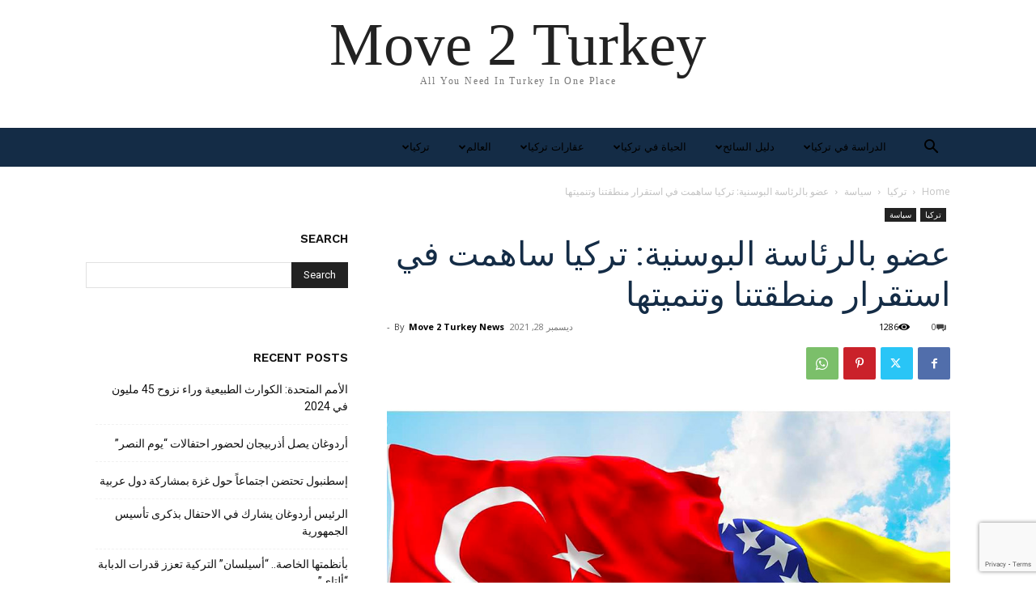

--- FILE ---
content_type: text/html; charset=UTF-8
request_url: https://move2turkey.com/ar/%D8%B9%D8%B6%D9%88-%D8%A8%D8%A7%D9%84%D8%B1%D8%A6%D8%A7%D8%B3%D8%A9-%D8%A7%D9%84%D8%A8%D9%88%D8%B3%D9%86%D9%8A%D8%A9-%D8%AA%D8%B1%D9%83%D9%8A%D8%A7-%D8%B3%D8%A7%D9%87%D9%85%D8%AA-%D9%81%D9%8A-%D8%A7/
body_size: 31549
content:
<!doctype html >
<html dir="rtl" lang="ar">
<head>
    <meta charset="UTF-8" />
    <title>عضو بالرئاسة البوسنية: تركيا ساهمت في استقرار منطقتنا وتنميتها | Move 2 Turkey</title>
    <meta name="viewport" content="width=device-width, initial-scale=1.0">
    <link rel="pingback" href="https://move2turkey.com/xmlrpc.php" />
    <meta name='robots' content='max-image-preview:large' />
<link rel="alternate" hreflang="ar" href="https://move2turkey.com/ar/%d8%b9%d8%b6%d9%88-%d8%a8%d8%a7%d9%84%d8%b1%d8%a6%d8%a7%d8%b3%d8%a9-%d8%a7%d9%84%d8%a8%d9%88%d8%b3%d9%86%d9%8a%d8%a9-%d8%aa%d8%b1%d9%83%d9%8a%d8%a7-%d8%b3%d8%a7%d9%87%d9%85%d8%aa-%d9%81%d9%8a-%d8%a7/" />
<link rel="alternate" hreflang="en" href="https://move2turkey.com/bosnia-turkey-has-contributed-to-the-development-of-our-region/" />
<link rel="alternate" hreflang="x-default" href="https://move2turkey.com/bosnia-turkey-has-contributed-to-the-development-of-our-region/" />
<link rel="icon" type="image/png" href="https://move2turkey.com/wp-content/uploads/2020/07/new-logo-favcon-min.png"><link rel="apple-touch-icon" sizes="76x76" href="https://move2turkey.com/wp-content/uploads/2022/11/Bookmark-300x300.jpeg"/><link rel="apple-touch-icon" sizes="120x120" href="https://move2turkey.com/wp-content/uploads/2022/11/Bookmark-300x300.jpeg"/><link rel="apple-touch-icon" sizes="152x152" href="https://move2turkey.com/wp-content/uploads/2022/11/Bookmark-300x300.jpeg"/><link rel="apple-touch-icon" sizes="114x114" href="https://move2turkey.com/wp-content/uploads/2022/11/Bookmark-300x300.jpeg"/><link rel="apple-touch-icon" sizes="144x144" href="https://move2turkey.com/wp-content/uploads/2022/11/Bookmark-300x300.jpeg"/><link rel='dns-prefetch' href='//www.googletagmanager.com' />
<link rel='dns-prefetch' href='//fonts.googleapis.com' />
<link rel='dns-prefetch' href='//pagead2.googlesyndication.com' />
<link rel="alternate" type="application/rss+xml" title="Move 2 Turkey &laquo; الخلاصة" href="https://move2turkey.com/ar/feed/" />
<link rel="alternate" type="application/rss+xml" title="Move 2 Turkey &laquo; خلاصة التعليقات" href="https://move2turkey.com/ar/comments/feed/" />
<link rel="alternate" type="application/rss+xml" title="Move 2 Turkey &laquo; عضو بالرئاسة البوسنية: تركيا ساهمت في استقرار منطقتنا وتنميتها خلاصة التعليقات" href="https://move2turkey.com/ar/%d8%b9%d8%b6%d9%88-%d8%a8%d8%a7%d9%84%d8%b1%d8%a6%d8%a7%d8%b3%d8%a9-%d8%a7%d9%84%d8%a8%d9%88%d8%b3%d9%86%d9%8a%d8%a9-%d8%aa%d8%b1%d9%83%d9%8a%d8%a7-%d8%b3%d8%a7%d9%87%d9%85%d8%aa-%d9%81%d9%8a-%d8%a7/feed/" />
<script type="text/javascript">
/* <![CDATA[ */
window._wpemojiSettings = {"baseUrl":"https:\/\/s.w.org\/images\/core\/emoji\/15.0.3\/72x72\/","ext":".png","svgUrl":"https:\/\/s.w.org\/images\/core\/emoji\/15.0.3\/svg\/","svgExt":".svg","source":{"concatemoji":"https:\/\/move2turkey.com\/wp-includes\/js\/wp-emoji-release.min.js?ver=6.6.4"}};
/*! This file is auto-generated */
!function(i,n){var o,s,e;function c(e){try{var t={supportTests:e,timestamp:(new Date).valueOf()};sessionStorage.setItem(o,JSON.stringify(t))}catch(e){}}function p(e,t,n){e.clearRect(0,0,e.canvas.width,e.canvas.height),e.fillText(t,0,0);var t=new Uint32Array(e.getImageData(0,0,e.canvas.width,e.canvas.height).data),r=(e.clearRect(0,0,e.canvas.width,e.canvas.height),e.fillText(n,0,0),new Uint32Array(e.getImageData(0,0,e.canvas.width,e.canvas.height).data));return t.every(function(e,t){return e===r[t]})}function u(e,t,n){switch(t){case"flag":return n(e,"\ud83c\udff3\ufe0f\u200d\u26a7\ufe0f","\ud83c\udff3\ufe0f\u200b\u26a7\ufe0f")?!1:!n(e,"\ud83c\uddfa\ud83c\uddf3","\ud83c\uddfa\u200b\ud83c\uddf3")&&!n(e,"\ud83c\udff4\udb40\udc67\udb40\udc62\udb40\udc65\udb40\udc6e\udb40\udc67\udb40\udc7f","\ud83c\udff4\u200b\udb40\udc67\u200b\udb40\udc62\u200b\udb40\udc65\u200b\udb40\udc6e\u200b\udb40\udc67\u200b\udb40\udc7f");case"emoji":return!n(e,"\ud83d\udc26\u200d\u2b1b","\ud83d\udc26\u200b\u2b1b")}return!1}function f(e,t,n){var r="undefined"!=typeof WorkerGlobalScope&&self instanceof WorkerGlobalScope?new OffscreenCanvas(300,150):i.createElement("canvas"),a=r.getContext("2d",{willReadFrequently:!0}),o=(a.textBaseline="top",a.font="600 32px Arial",{});return e.forEach(function(e){o[e]=t(a,e,n)}),o}function t(e){var t=i.createElement("script");t.src=e,t.defer=!0,i.head.appendChild(t)}"undefined"!=typeof Promise&&(o="wpEmojiSettingsSupports",s=["flag","emoji"],n.supports={everything:!0,everythingExceptFlag:!0},e=new Promise(function(e){i.addEventListener("DOMContentLoaded",e,{once:!0})}),new Promise(function(t){var n=function(){try{var e=JSON.parse(sessionStorage.getItem(o));if("object"==typeof e&&"number"==typeof e.timestamp&&(new Date).valueOf()<e.timestamp+604800&&"object"==typeof e.supportTests)return e.supportTests}catch(e){}return null}();if(!n){if("undefined"!=typeof Worker&&"undefined"!=typeof OffscreenCanvas&&"undefined"!=typeof URL&&URL.createObjectURL&&"undefined"!=typeof Blob)try{var e="postMessage("+f.toString()+"("+[JSON.stringify(s),u.toString(),p.toString()].join(",")+"));",r=new Blob([e],{type:"text/javascript"}),a=new Worker(URL.createObjectURL(r),{name:"wpTestEmojiSupports"});return void(a.onmessage=function(e){c(n=e.data),a.terminate(),t(n)})}catch(e){}c(n=f(s,u,p))}t(n)}).then(function(e){for(var t in e)n.supports[t]=e[t],n.supports.everything=n.supports.everything&&n.supports[t],"flag"!==t&&(n.supports.everythingExceptFlag=n.supports.everythingExceptFlag&&n.supports[t]);n.supports.everythingExceptFlag=n.supports.everythingExceptFlag&&!n.supports.flag,n.DOMReady=!1,n.readyCallback=function(){n.DOMReady=!0}}).then(function(){return e}).then(function(){var e;n.supports.everything||(n.readyCallback(),(e=n.source||{}).concatemoji?t(e.concatemoji):e.wpemoji&&e.twemoji&&(t(e.twemoji),t(e.wpemoji)))}))}((window,document),window._wpemojiSettings);
/* ]]> */
</script>
<style id='wp-emoji-styles-inline-css' type='text/css'>

	img.wp-smiley, img.emoji {
		display: inline !important;
		border: none !important;
		box-shadow: none !important;
		height: 1em !important;
		width: 1em !important;
		margin: 0 0.07em !important;
		vertical-align: -0.1em !important;
		background: none !important;
		padding: 0 !important;
	}
</style>
<link rel='stylesheet' id='wp-block-library-rtl-css' href='https://move2turkey.com/wp-includes/css/dist/block-library/style-rtl.min.css?ver=6.6.4' type='text/css' media='all' />
<style id='classic-theme-styles-inline-css' type='text/css'>
/*! This file is auto-generated */
.wp-block-button__link{color:#fff;background-color:#32373c;border-radius:9999px;box-shadow:none;text-decoration:none;padding:calc(.667em + 2px) calc(1.333em + 2px);font-size:1.125em}.wp-block-file__button{background:#32373c;color:#fff;text-decoration:none}
</style>
<style id='global-styles-inline-css' type='text/css'>
:root{--wp--preset--aspect-ratio--square: 1;--wp--preset--aspect-ratio--4-3: 4/3;--wp--preset--aspect-ratio--3-4: 3/4;--wp--preset--aspect-ratio--3-2: 3/2;--wp--preset--aspect-ratio--2-3: 2/3;--wp--preset--aspect-ratio--16-9: 16/9;--wp--preset--aspect-ratio--9-16: 9/16;--wp--preset--color--black: #000000;--wp--preset--color--cyan-bluish-gray: #abb8c3;--wp--preset--color--white: #ffffff;--wp--preset--color--pale-pink: #f78da7;--wp--preset--color--vivid-red: #cf2e2e;--wp--preset--color--luminous-vivid-orange: #ff6900;--wp--preset--color--luminous-vivid-amber: #fcb900;--wp--preset--color--light-green-cyan: #7bdcb5;--wp--preset--color--vivid-green-cyan: #00d084;--wp--preset--color--pale-cyan-blue: #8ed1fc;--wp--preset--color--vivid-cyan-blue: #0693e3;--wp--preset--color--vivid-purple: #9b51e0;--wp--preset--gradient--vivid-cyan-blue-to-vivid-purple: linear-gradient(135deg,rgba(6,147,227,1) 0%,rgb(155,81,224) 100%);--wp--preset--gradient--light-green-cyan-to-vivid-green-cyan: linear-gradient(135deg,rgb(122,220,180) 0%,rgb(0,208,130) 100%);--wp--preset--gradient--luminous-vivid-amber-to-luminous-vivid-orange: linear-gradient(135deg,rgba(252,185,0,1) 0%,rgba(255,105,0,1) 100%);--wp--preset--gradient--luminous-vivid-orange-to-vivid-red: linear-gradient(135deg,rgba(255,105,0,1) 0%,rgb(207,46,46) 100%);--wp--preset--gradient--very-light-gray-to-cyan-bluish-gray: linear-gradient(135deg,rgb(238,238,238) 0%,rgb(169,184,195) 100%);--wp--preset--gradient--cool-to-warm-spectrum: linear-gradient(135deg,rgb(74,234,220) 0%,rgb(151,120,209) 20%,rgb(207,42,186) 40%,rgb(238,44,130) 60%,rgb(251,105,98) 80%,rgb(254,248,76) 100%);--wp--preset--gradient--blush-light-purple: linear-gradient(135deg,rgb(255,206,236) 0%,rgb(152,150,240) 100%);--wp--preset--gradient--blush-bordeaux: linear-gradient(135deg,rgb(254,205,165) 0%,rgb(254,45,45) 50%,rgb(107,0,62) 100%);--wp--preset--gradient--luminous-dusk: linear-gradient(135deg,rgb(255,203,112) 0%,rgb(199,81,192) 50%,rgb(65,88,208) 100%);--wp--preset--gradient--pale-ocean: linear-gradient(135deg,rgb(255,245,203) 0%,rgb(182,227,212) 50%,rgb(51,167,181) 100%);--wp--preset--gradient--electric-grass: linear-gradient(135deg,rgb(202,248,128) 0%,rgb(113,206,126) 100%);--wp--preset--gradient--midnight: linear-gradient(135deg,rgb(2,3,129) 0%,rgb(40,116,252) 100%);--wp--preset--font-size--small: 11px;--wp--preset--font-size--medium: 20px;--wp--preset--font-size--large: 32px;--wp--preset--font-size--x-large: 42px;--wp--preset--font-size--regular: 15px;--wp--preset--font-size--larger: 50px;--wp--preset--spacing--20: 0.44rem;--wp--preset--spacing--30: 0.67rem;--wp--preset--spacing--40: 1rem;--wp--preset--spacing--50: 1.5rem;--wp--preset--spacing--60: 2.25rem;--wp--preset--spacing--70: 3.38rem;--wp--preset--spacing--80: 5.06rem;--wp--preset--shadow--natural: 6px 6px 9px rgba(0, 0, 0, 0.2);--wp--preset--shadow--deep: 12px 12px 50px rgba(0, 0, 0, 0.4);--wp--preset--shadow--sharp: 6px 6px 0px rgba(0, 0, 0, 0.2);--wp--preset--shadow--outlined: 6px 6px 0px -3px rgba(255, 255, 255, 1), 6px 6px rgba(0, 0, 0, 1);--wp--preset--shadow--crisp: 6px 6px 0px rgba(0, 0, 0, 1);}:where(.is-layout-flex){gap: 0.5em;}:where(.is-layout-grid){gap: 0.5em;}body .is-layout-flex{display: flex;}.is-layout-flex{flex-wrap: wrap;align-items: center;}.is-layout-flex > :is(*, div){margin: 0;}body .is-layout-grid{display: grid;}.is-layout-grid > :is(*, div){margin: 0;}:where(.wp-block-columns.is-layout-flex){gap: 2em;}:where(.wp-block-columns.is-layout-grid){gap: 2em;}:where(.wp-block-post-template.is-layout-flex){gap: 1.25em;}:where(.wp-block-post-template.is-layout-grid){gap: 1.25em;}.has-black-color{color: var(--wp--preset--color--black) !important;}.has-cyan-bluish-gray-color{color: var(--wp--preset--color--cyan-bluish-gray) !important;}.has-white-color{color: var(--wp--preset--color--white) !important;}.has-pale-pink-color{color: var(--wp--preset--color--pale-pink) !important;}.has-vivid-red-color{color: var(--wp--preset--color--vivid-red) !important;}.has-luminous-vivid-orange-color{color: var(--wp--preset--color--luminous-vivid-orange) !important;}.has-luminous-vivid-amber-color{color: var(--wp--preset--color--luminous-vivid-amber) !important;}.has-light-green-cyan-color{color: var(--wp--preset--color--light-green-cyan) !important;}.has-vivid-green-cyan-color{color: var(--wp--preset--color--vivid-green-cyan) !important;}.has-pale-cyan-blue-color{color: var(--wp--preset--color--pale-cyan-blue) !important;}.has-vivid-cyan-blue-color{color: var(--wp--preset--color--vivid-cyan-blue) !important;}.has-vivid-purple-color{color: var(--wp--preset--color--vivid-purple) !important;}.has-black-background-color{background-color: var(--wp--preset--color--black) !important;}.has-cyan-bluish-gray-background-color{background-color: var(--wp--preset--color--cyan-bluish-gray) !important;}.has-white-background-color{background-color: var(--wp--preset--color--white) !important;}.has-pale-pink-background-color{background-color: var(--wp--preset--color--pale-pink) !important;}.has-vivid-red-background-color{background-color: var(--wp--preset--color--vivid-red) !important;}.has-luminous-vivid-orange-background-color{background-color: var(--wp--preset--color--luminous-vivid-orange) !important;}.has-luminous-vivid-amber-background-color{background-color: var(--wp--preset--color--luminous-vivid-amber) !important;}.has-light-green-cyan-background-color{background-color: var(--wp--preset--color--light-green-cyan) !important;}.has-vivid-green-cyan-background-color{background-color: var(--wp--preset--color--vivid-green-cyan) !important;}.has-pale-cyan-blue-background-color{background-color: var(--wp--preset--color--pale-cyan-blue) !important;}.has-vivid-cyan-blue-background-color{background-color: var(--wp--preset--color--vivid-cyan-blue) !important;}.has-vivid-purple-background-color{background-color: var(--wp--preset--color--vivid-purple) !important;}.has-black-border-color{border-color: var(--wp--preset--color--black) !important;}.has-cyan-bluish-gray-border-color{border-color: var(--wp--preset--color--cyan-bluish-gray) !important;}.has-white-border-color{border-color: var(--wp--preset--color--white) !important;}.has-pale-pink-border-color{border-color: var(--wp--preset--color--pale-pink) !important;}.has-vivid-red-border-color{border-color: var(--wp--preset--color--vivid-red) !important;}.has-luminous-vivid-orange-border-color{border-color: var(--wp--preset--color--luminous-vivid-orange) !important;}.has-luminous-vivid-amber-border-color{border-color: var(--wp--preset--color--luminous-vivid-amber) !important;}.has-light-green-cyan-border-color{border-color: var(--wp--preset--color--light-green-cyan) !important;}.has-vivid-green-cyan-border-color{border-color: var(--wp--preset--color--vivid-green-cyan) !important;}.has-pale-cyan-blue-border-color{border-color: var(--wp--preset--color--pale-cyan-blue) !important;}.has-vivid-cyan-blue-border-color{border-color: var(--wp--preset--color--vivid-cyan-blue) !important;}.has-vivid-purple-border-color{border-color: var(--wp--preset--color--vivid-purple) !important;}.has-vivid-cyan-blue-to-vivid-purple-gradient-background{background: var(--wp--preset--gradient--vivid-cyan-blue-to-vivid-purple) !important;}.has-light-green-cyan-to-vivid-green-cyan-gradient-background{background: var(--wp--preset--gradient--light-green-cyan-to-vivid-green-cyan) !important;}.has-luminous-vivid-amber-to-luminous-vivid-orange-gradient-background{background: var(--wp--preset--gradient--luminous-vivid-amber-to-luminous-vivid-orange) !important;}.has-luminous-vivid-orange-to-vivid-red-gradient-background{background: var(--wp--preset--gradient--luminous-vivid-orange-to-vivid-red) !important;}.has-very-light-gray-to-cyan-bluish-gray-gradient-background{background: var(--wp--preset--gradient--very-light-gray-to-cyan-bluish-gray) !important;}.has-cool-to-warm-spectrum-gradient-background{background: var(--wp--preset--gradient--cool-to-warm-spectrum) !important;}.has-blush-light-purple-gradient-background{background: var(--wp--preset--gradient--blush-light-purple) !important;}.has-blush-bordeaux-gradient-background{background: var(--wp--preset--gradient--blush-bordeaux) !important;}.has-luminous-dusk-gradient-background{background: var(--wp--preset--gradient--luminous-dusk) !important;}.has-pale-ocean-gradient-background{background: var(--wp--preset--gradient--pale-ocean) !important;}.has-electric-grass-gradient-background{background: var(--wp--preset--gradient--electric-grass) !important;}.has-midnight-gradient-background{background: var(--wp--preset--gradient--midnight) !important;}.has-small-font-size{font-size: var(--wp--preset--font-size--small) !important;}.has-medium-font-size{font-size: var(--wp--preset--font-size--medium) !important;}.has-large-font-size{font-size: var(--wp--preset--font-size--large) !important;}.has-x-large-font-size{font-size: var(--wp--preset--font-size--x-large) !important;}
:where(.wp-block-post-template.is-layout-flex){gap: 1.25em;}:where(.wp-block-post-template.is-layout-grid){gap: 1.25em;}
:where(.wp-block-columns.is-layout-flex){gap: 2em;}:where(.wp-block-columns.is-layout-grid){gap: 2em;}
:root :where(.wp-block-pullquote){font-size: 1.5em;line-height: 1.6;}
</style>
<link rel='stylesheet' id='wpml-blocks-css' href='https://move2turkey.com/wp-content/plugins/sitepress-multilingual-cms/dist/css/blocks/styles.css?ver=4.6.13' type='text/css' media='all' />
<link rel='stylesheet' id='contact-form-7-css' href='https://move2turkey.com/wp-content/plugins/contact-form-7/includes/css/styles.css?ver=5.9.8' type='text/css' media='all' />
<link rel='stylesheet' id='contact-form-7-rtl-css' href='https://move2turkey.com/wp-content/plugins/contact-form-7/includes/css/styles-rtl.css?ver=5.9.8' type='text/css' media='all' />
<link rel='stylesheet' id='wpml-menu-item-0-css' href='https://move2turkey.com/wp-content/plugins/sitepress-multilingual-cms/templates/language-switchers/menu-item/style.min.css?ver=1' type='text/css' media='all' />
<link rel='stylesheet' id='td-plugin-newsletter-css' href='https://move2turkey.com/wp-content/plugins/td-newsletter/style.css?ver=12.6.8' type='text/css' media='all' />
<link rel='stylesheet' id='td-plugin-multi-purpose-css' href='https://move2turkey.com/wp-content/plugins/td-composer/td-multi-purpose/style.css?ver=def8edc4e13d95bdf49953a9dce2f608' type='text/css' media='all' />
<link rel='stylesheet' id='google-fonts-style-css' href='https://fonts.googleapis.com/css?family=Work+Sans%3A400%2C600%7COpen+Sans%3A400%2C600%2C700%7CRoboto%3A400%2C600%2C700&#038;display=swap&#038;ver=12.6.8' type='text/css' media='all' />
<link rel='stylesheet' id='td-theme-css' href='https://move2turkey.com/wp-content/themes/Newspaper/style.css?ver=12.6.8' type='text/css' media='all' />
<style id='td-theme-inline-css' type='text/css'>@media (max-width:767px){.td-header-desktop-wrap{display:none}}@media (min-width:767px){.td-header-mobile-wrap{display:none}}</style>
<link rel='stylesheet' id='td-legacy-framework-front-style-css' href='https://move2turkey.com/wp-content/plugins/td-composer/legacy/Newspaper/assets/css/td_legacy_main.css?ver=def8edc4e13d95bdf49953a9dce2f608' type='text/css' media='all' />
<link rel='stylesheet' id='td-theme-demo-style-css' href='https://move2turkey.com/wp-content/plugins/td-composer/legacy/Newspaper/includes/demos/lifestyle/demo_style.css?ver=12.6.8' type='text/css' media='all' />
<link rel='stylesheet' id='tdb_style_cloud_templates_front-css' href='https://move2turkey.com/wp-content/plugins/td-cloud-library/assets/css/tdb_main.css?ver=b33652f2535d2f3812f59e306e26300d' type='text/css' media='all' />
<script type="text/javascript" src="https://move2turkey.com/wp-includes/js/jquery/jquery.min.js?ver=3.7.1" id="jquery-core-js"></script>
<script type="text/javascript" src="https://move2turkey.com/wp-includes/js/jquery/jquery-migrate.min.js?ver=3.4.1" id="jquery-migrate-js"></script>

<!-- Google tag (gtag.js) snippet added by Site Kit -->

<!-- Google Analytics snippet added by Site Kit -->
<script type="text/javascript" src="https://www.googletagmanager.com/gtag/js?id=GT-KTR3NGR" id="google_gtagjs-js" async></script>
<script type="text/javascript" id="google_gtagjs-js-after">
/* <![CDATA[ */
window.dataLayer = window.dataLayer || [];function gtag(){dataLayer.push(arguments);}
gtag("set","linker",{"domains":["move2turkey.com"]});
gtag("js", new Date());
gtag("set", "developer_id.dZTNiMT", true);
gtag("config", "GT-KTR3NGR");
/* ]]> */
</script>

<!-- End Google tag (gtag.js) snippet added by Site Kit -->
<link rel="https://api.w.org/" href="https://move2turkey.com/ar/wp-json/" /><link rel="alternate" title="JSON" type="application/json" href="https://move2turkey.com/ar/wp-json/wp/v2/posts/24865" /><link rel="EditURI" type="application/rsd+xml" title="RSD" href="https://move2turkey.com/xmlrpc.php?rsd" />
<meta name="generator" content="WordPress 6.6.4" />
<link rel="canonical" href="https://move2turkey.com/ar/%d8%b9%d8%b6%d9%88-%d8%a8%d8%a7%d9%84%d8%b1%d8%a6%d8%a7%d8%b3%d8%a9-%d8%a7%d9%84%d8%a8%d9%88%d8%b3%d9%86%d9%8a%d8%a9-%d8%aa%d8%b1%d9%83%d9%8a%d8%a7-%d8%b3%d8%a7%d9%87%d9%85%d8%aa-%d9%81%d9%8a-%d8%a7/" />
<link rel='shortlink' href='https://move2turkey.com/ar/?p=24865' />
<link rel="alternate" title="oEmbed (JSON)" type="application/json+oembed" href="https://move2turkey.com/ar/wp-json/oembed/1.0/embed?url=https%3A%2F%2Fmove2turkey.com%2Far%2F%25d8%25b9%25d8%25b6%25d9%2588-%25d8%25a8%25d8%25a7%25d9%2584%25d8%25b1%25d8%25a6%25d8%25a7%25d8%25b3%25d8%25a9-%25d8%25a7%25d9%2584%25d8%25a8%25d9%2588%25d8%25b3%25d9%2586%25d9%258a%25d8%25a9-%25d8%25aa%25d8%25b1%25d9%2583%25d9%258a%25d8%25a7-%25d8%25b3%25d8%25a7%25d9%2587%25d9%2585%25d8%25aa-%25d9%2581%25d9%258a-%25d8%25a7%2F" />
<link rel="alternate" title="oEmbed (XML)" type="text/xml+oembed" href="https://move2turkey.com/ar/wp-json/oembed/1.0/embed?url=https%3A%2F%2Fmove2turkey.com%2Far%2F%25d8%25b9%25d8%25b6%25d9%2588-%25d8%25a8%25d8%25a7%25d9%2584%25d8%25b1%25d8%25a6%25d8%25a7%25d8%25b3%25d8%25a9-%25d8%25a7%25d9%2584%25d8%25a8%25d9%2588%25d8%25b3%25d9%2586%25d9%258a%25d8%25a9-%25d8%25aa%25d8%25b1%25d9%2583%25d9%258a%25d8%25a7-%25d8%25b3%25d8%25a7%25d9%2587%25d9%2585%25d8%25aa-%25d9%2581%25d9%258a-%25d8%25a7%2F&#038;format=xml" />
<meta name="generator" content="WPML ver:4.6.13 stt:5,1;" />
<meta name="generator" content="Site Kit by Google 1.137.0" />    <script>
        window.tdb_global_vars = {"wpRestUrl":"https:\/\/move2turkey.com\/ar\/wp-json\/","permalinkStructure":"\/%postname%\/"};
        window.tdb_p_autoload_vars = {"isAjax":false,"isAdminBarShowing":false,"autoloadStatus":"off","origPostEditUrl":null};
    </script>
    
    <style id="tdb-global-colors">:root{--accent-color:#fff}</style>

    
	
<!-- Google AdSense meta tags added by Site Kit -->
<meta name="google-adsense-platform-account" content="ca-host-pub-2644536267352236">
<meta name="google-adsense-platform-domain" content="sitekit.withgoogle.com">
<!-- End Google AdSense meta tags added by Site Kit -->

<!-- Google AdSense snippet added by Site Kit -->
<script type="text/javascript" async="async" src="https://pagead2.googlesyndication.com/pagead/js/adsbygoogle.js?client=ca-pub-7613810532749863&amp;host=ca-host-pub-2644536267352236" crossorigin="anonymous"></script>

<!-- End Google AdSense snippet added by Site Kit -->

<!-- JS generated by theme -->

<script type="text/javascript" id="td-generated-header-js">
    
    

	    var tdBlocksArray = []; //here we store all the items for the current page

	    // td_block class - each ajax block uses a object of this class for requests
	    function tdBlock() {
		    this.id = '';
		    this.block_type = 1; //block type id (1-234 etc)
		    this.atts = '';
		    this.td_column_number = '';
		    this.td_current_page = 1; //
		    this.post_count = 0; //from wp
		    this.found_posts = 0; //from wp
		    this.max_num_pages = 0; //from wp
		    this.td_filter_value = ''; //current live filter value
		    this.is_ajax_running = false;
		    this.td_user_action = ''; // load more or infinite loader (used by the animation)
		    this.header_color = '';
		    this.ajax_pagination_infinite_stop = ''; //show load more at page x
	    }

        // td_js_generator - mini detector
        ( function () {
            var htmlTag = document.getElementsByTagName("html")[0];

	        if ( navigator.userAgent.indexOf("MSIE 10.0") > -1 ) {
                htmlTag.className += ' ie10';
            }

            if ( !!navigator.userAgent.match(/Trident.*rv\:11\./) ) {
                htmlTag.className += ' ie11';
            }

	        if ( navigator.userAgent.indexOf("Edge") > -1 ) {
                htmlTag.className += ' ieEdge';
            }

            if ( /(iPad|iPhone|iPod)/g.test(navigator.userAgent) ) {
                htmlTag.className += ' td-md-is-ios';
            }

            var user_agent = navigator.userAgent.toLowerCase();
            if ( user_agent.indexOf("android") > -1 ) {
                htmlTag.className += ' td-md-is-android';
            }

            if ( -1 !== navigator.userAgent.indexOf('Mac OS X')  ) {
                htmlTag.className += ' td-md-is-os-x';
            }

            if ( /chrom(e|ium)/.test(navigator.userAgent.toLowerCase()) ) {
               htmlTag.className += ' td-md-is-chrome';
            }

            if ( -1 !== navigator.userAgent.indexOf('Firefox') ) {
                htmlTag.className += ' td-md-is-firefox';
            }

            if ( -1 !== navigator.userAgent.indexOf('Safari') && -1 === navigator.userAgent.indexOf('Chrome') ) {
                htmlTag.className += ' td-md-is-safari';
            }

            if( -1 !== navigator.userAgent.indexOf('IEMobile') ){
                htmlTag.className += ' td-md-is-iemobile';
            }

        })();

        var tdLocalCache = {};

        ( function () {
            "use strict";

            tdLocalCache = {
                data: {},
                remove: function (resource_id) {
                    delete tdLocalCache.data[resource_id];
                },
                exist: function (resource_id) {
                    return tdLocalCache.data.hasOwnProperty(resource_id) && tdLocalCache.data[resource_id] !== null;
                },
                get: function (resource_id) {
                    return tdLocalCache.data[resource_id];
                },
                set: function (resource_id, cachedData) {
                    tdLocalCache.remove(resource_id);
                    tdLocalCache.data[resource_id] = cachedData;
                }
            };
        })();

    
    
var td_viewport_interval_list=[{"limitBottom":767,"sidebarWidth":228},{"limitBottom":1018,"sidebarWidth":300},{"limitBottom":1140,"sidebarWidth":324}];
var td_animation_stack_effect="type0";
var tds_animation_stack=true;
var td_animation_stack_specific_selectors=".entry-thumb, img, .td-lazy-img";
var td_animation_stack_general_selectors=".td-animation-stack img, .td-animation-stack .entry-thumb, .post img, .td-animation-stack .td-lazy-img";
var tdc_is_installed="yes";
var td_ajax_url="https:\/\/move2turkey.com\/wp-admin\/admin-ajax.php?td_theme_name=Newspaper&v=12.6.8";
var td_get_template_directory_uri="https:\/\/move2turkey.com\/wp-content\/plugins\/td-composer\/legacy\/common";
var tds_snap_menu="smart_snap_always";
var tds_logo_on_sticky="";
var tds_header_style="5";
var td_please_wait="Please wait...";
var td_email_user_pass_incorrect="User or password incorrect!";
var td_email_user_incorrect="Email or username incorrect!";
var td_email_incorrect="Email incorrect!";
var td_user_incorrect="Username incorrect!";
var td_email_user_empty="Email or username empty!";
var td_pass_empty="Pass empty!";
var td_pass_pattern_incorrect="Invalid Pass Pattern!";
var td_retype_pass_incorrect="Retyped Pass incorrect!";
var tds_more_articles_on_post_enable="";
var tds_more_articles_on_post_time_to_wait="";
var tds_more_articles_on_post_pages_distance_from_top=0;
var tds_captcha="";
var tds_theme_color_site_wide="#38a6c1";
var tds_smart_sidebar="enabled";
var tdThemeName="Newspaper";
var tdThemeNameWl="Newspaper";
var td_magnific_popup_translation_tPrev="Previous (Left arrow key)";
var td_magnific_popup_translation_tNext="Next (Right arrow key)";
var td_magnific_popup_translation_tCounter="%curr% of %total%";
var td_magnific_popup_translation_ajax_tError="The content from %url% could not be loaded.";
var td_magnific_popup_translation_image_tError="The image #%curr% could not be loaded.";
var tdBlockNonce="cb8bb0d265";
var tdMobileMenu="enabled";
var tdMobileSearch="enabled";
var tdDateNamesI18n={"month_names":["\u064a\u0646\u0627\u064a\u0631","\u0641\u0628\u0631\u0627\u064a\u0631","\u0645\u0627\u0631\u0633","\u0623\u0628\u0631\u064a\u0644","\u0645\u0627\u064a\u0648","\u064a\u0648\u0646\u064a\u0648","\u064a\u0648\u0644\u064a\u0648","\u0623\u063a\u0633\u0637\u0633","\u0633\u0628\u062a\u0645\u0628\u0631","\u0623\u0643\u062a\u0648\u0628\u0631","\u0646\u0648\u0641\u0645\u0628\u0631","\u062f\u064a\u0633\u0645\u0628\u0631"],"month_names_short":["\u064a\u0646\u0627\u064a\u0631","\u0641\u0628\u0631\u0627\u064a\u0631","\u0645\u0627\u0631\u0633","\u0623\u0628\u0631\u064a\u0644","\u0645\u0627\u064a\u0648","\u064a\u0648\u0646\u064a\u0648","\u064a\u0648\u0644\u064a\u0648","\u0623\u063a\u0633\u0637\u0633","\u0633\u0628\u062a\u0645\u0628\u0631","\u0623\u0643\u062a\u0648\u0628\u0631","\u0646\u0648\u0641\u0645\u0628\u0631","\u062f\u064a\u0633\u0645\u0628\u0631"],"day_names":["\u0627\u0644\u0623\u062d\u062f","\u0627\u0644\u0625\u062b\u0646\u064a\u0646","\u0627\u0644\u062b\u0644\u0627\u062b\u0627\u0621","\u0627\u0644\u0623\u0631\u0628\u0639\u0627\u0621","\u0627\u0644\u062e\u0645\u064a\u0633","\u0627\u0644\u062c\u0645\u0639\u0629","\u0627\u0644\u0633\u0628\u062a"],"day_names_short":["\u0627\u0644\u0623\u062d\u062f","\u0627\u0644\u0623\u062b\u0646\u064a\u0646","\u0627\u0644\u062b\u0644\u0627\u062b\u0627\u0621","\u0627\u0644\u0623\u0631\u0628\u0639\u0627\u0621","\u0627\u0644\u062e\u0645\u064a\u0633","\u0627\u0644\u062c\u0645\u0639\u0629","\u0627\u0644\u0633\u0628\u062a"]};
var tdb_modal_confirm="Save";
var tdb_modal_cancel="Cancel";
var tdb_modal_confirm_alt="Yes";
var tdb_modal_cancel_alt="No";
var td_deploy_mode="deploy";
var td_ad_background_click_link="";
var td_ad_background_click_target="";
</script>


<!-- Header style compiled by theme -->

<style>.td-header-wrap .black-menu .sf-menu>.current-menu-item>a,.td-header-wrap .black-menu .sf-menu>.current-menu-ancestor>a,.td-header-wrap .black-menu .sf-menu>.current-category-ancestor>a,.td-header-wrap .black-menu .sf-menu>li>a:hover,.td-header-wrap .black-menu .sf-menu>.sfHover>a,.sf-menu>.current-menu-item>a:after,.sf-menu>.current-menu-ancestor>a:after,.sf-menu>.current-category-ancestor>a:after,.sf-menu>li:hover>a:after,.sf-menu>.sfHover>a:after,.header-search-wrap .td-drop-down-search:after,.header-search-wrap .td-drop-down-search .btn:hover,input[type=submit]:hover,.td-read-more a,.td-post-category:hover,body .td_top_authors .td-active .td-author-post-count,body .td_top_authors .td-active .td-author-comments-count,body .td_top_authors .td_mod_wrap:hover .td-author-post-count,body .td_top_authors .td_mod_wrap:hover .td-author-comments-count,.td-404-sub-sub-title a:hover,.td-search-form-widget .wpb_button:hover,.td-rating-bar-wrap div,.dropcap,.td_wrapper_video_playlist .td_video_controls_playlist_wrapper,.wpb_default,.wpb_default:hover,.td-left-smart-list:hover,.td-right-smart-list:hover,#bbpress-forums button:hover,.bbp_widget_login .button:hover,.td-footer-wrapper .td-post-category,.td-footer-wrapper .widget_product_search input[type="submit"]:hover,.single-product .product .summary .cart .button:hover,.td-next-prev-wrap a:hover,.td-load-more-wrap a:hover,.td-post-small-box a:hover,.page-nav .current,.page-nav:first-child>div,#bbpress-forums .bbp-pagination .current,#bbpress-forums #bbp-single-user-details #bbp-user-navigation li.current a,.td-theme-slider:hover .slide-meta-cat a,a.vc_btn-black:hover,.td-trending-now-wrapper:hover .td-trending-now-title,.td-scroll-up,.td-smart-list-button:hover,.td-weather-information:before,.td-weather-week:before,.td_block_exchange .td-exchange-header:before,.td-pulldown-syle-2 .td-subcat-dropdown ul:after,.td_block_template_9 .td-block-title:after,.td_block_template_15 .td-block-title:before,div.wpforms-container .wpforms-form div.wpforms-submit-container button[type=submit],.td-close-video-fixed{background-color:#38a6c1}.td_block_template_4 .td-related-title .td-cur-simple-item:before{border-color:#38a6c1 transparent transparent transparent!important}.td_block_template_4 .td-related-title .td-cur-simple-item,.td_block_template_3 .td-related-title .td-cur-simple-item,.td_block_template_9 .td-related-title:after{background-color:#38a6c1}a,cite a:hover,.td-page-content blockquote p,.td-post-content blockquote p,.mce-content-body blockquote p,.comment-content blockquote p,.wpb_text_column blockquote p,.td_block_text_with_title blockquote p,.td_module_wrap:hover .entry-title a,.td-subcat-filter .td-subcat-list a:hover,.td-subcat-filter .td-subcat-dropdown a:hover,.td_quote_on_blocks,.dropcap2,.dropcap3,body .td_top_authors .td-active .td-authors-name a,body .td_top_authors .td_mod_wrap:hover .td-authors-name a,.td-post-next-prev-content a:hover,.author-box-wrap .td-author-social a:hover,.td-author-name a:hover,.td-author-url a:hover,.comment-reply-link:hover,.logged-in-as a:hover,#cancel-comment-reply-link:hover,.td-search-query,.widget a:hover,.td_wp_recentcomments a:hover,.archive .widget_archive .current,.archive .widget_archive .current a,.widget_calendar tfoot a:hover,#bbpress-forums li.bbp-header .bbp-reply-content span a:hover,#bbpress-forums .bbp-forum-freshness a:hover,#bbpress-forums .bbp-topic-freshness a:hover,#bbpress-forums .bbp-forums-list li a:hover,#bbpress-forums .bbp-forum-title:hover,#bbpress-forums .bbp-topic-permalink:hover,#bbpress-forums .bbp-topic-started-by a:hover,#bbpress-forums .bbp-topic-started-in a:hover,#bbpress-forums .bbp-body .super-sticky li.bbp-topic-title .bbp-topic-permalink,#bbpress-forums .bbp-body .sticky li.bbp-topic-title .bbp-topic-permalink,.widget_display_replies .bbp-author-name,.widget_display_topics .bbp-author-name,.td-subfooter-menu li a:hover,a.vc_btn-black:hover,.td-smart-list-dropdown-wrap .td-smart-list-button:hover,.td-instagram-user a,.td-block-title-wrap .td-wrapper-pulldown-filter .td-pulldown-filter-display-option:hover,.td-block-title-wrap .td-wrapper-pulldown-filter .td-pulldown-filter-display-option:hover i,.td-block-title-wrap .td-wrapper-pulldown-filter .td-pulldown-filter-link:hover,.td-block-title-wrap .td-wrapper-pulldown-filter .td-pulldown-filter-item .td-cur-simple-item,.td-pulldown-syle-2 .td-subcat-dropdown:hover .td-subcat-more span,.td-pulldown-syle-2 .td-subcat-dropdown:hover .td-subcat-more i,.td-pulldown-syle-3 .td-subcat-dropdown:hover .td-subcat-more span,.td-pulldown-syle-3 .td-subcat-dropdown:hover .td-subcat-more i,.td_block_template_2 .td-related-title .td-cur-simple-item,.td_block_template_5 .td-related-title .td-cur-simple-item,.td_block_template_6 .td-related-title .td-cur-simple-item,.td_block_template_7 .td-related-title .td-cur-simple-item,.td_block_template_8 .td-related-title .td-cur-simple-item,.td_block_template_9 .td-related-title .td-cur-simple-item,.td_block_template_10 .td-related-title .td-cur-simple-item,.td_block_template_11 .td-related-title .td-cur-simple-item,.td_block_template_12 .td-related-title .td-cur-simple-item,.td_block_template_13 .td-related-title .td-cur-simple-item,.td_block_template_14 .td-related-title .td-cur-simple-item,.td_block_template_15 .td-related-title .td-cur-simple-item,.td_block_template_16 .td-related-title .td-cur-simple-item,.td_block_template_17 .td-related-title .td-cur-simple-item,.td-theme-wrap .sf-menu ul .td-menu-item>a:hover,.td-theme-wrap .sf-menu ul .sfHover>a,.td-theme-wrap .sf-menu ul .current-menu-ancestor>a,.td-theme-wrap .sf-menu ul .current-category-ancestor>a,.td-theme-wrap .sf-menu ul .current-menu-item>a,.td_outlined_btn,body .td_block_categories_tags .td-ct-item:hover,body .td_block_list_menu li.current-menu-item>a,body .td_block_list_menu li.current-menu-ancestor>a,body .td_block_list_menu li.current-category-ancestor>a{color:#38a6c1}a.vc_btn-black.vc_btn_square_outlined:hover,a.vc_btn-black.vc_btn_outlined:hover{color:#38a6c1!important}.td-next-prev-wrap a:hover,.td-load-more-wrap a:hover,.td-post-small-box a:hover,.page-nav .current,.page-nav:first-child>div,#bbpress-forums .bbp-pagination .current,.post .td_quote_box,.page .td_quote_box,a.vc_btn-black:hover,.td_block_template_5 .td-block-title>*,.td_outlined_btn{border-color:#38a6c1}.td_wrapper_video_playlist .td_video_currently_playing:after{border-color:#38a6c1!important}.header-search-wrap .td-drop-down-search:before{border-color:transparent transparent #38a6c1 transparent}.block-title>span,.block-title>a,.block-title>label,.widgettitle,.widgettitle:after,body .td-trending-now-title,.td-trending-now-wrapper:hover .td-trending-now-title,.wpb_tabs li.ui-tabs-active a,.wpb_tabs li:hover a,.vc_tta-container .vc_tta-color-grey.vc_tta-tabs-position-top.vc_tta-style-classic .vc_tta-tabs-container .vc_tta-tab.vc_active>a,.vc_tta-container .vc_tta-color-grey.vc_tta-tabs-position-top.vc_tta-style-classic .vc_tta-tabs-container .vc_tta-tab:hover>a,.td_block_template_1 .td-related-title .td-cur-simple-item,.td-subcat-filter .td-subcat-dropdown:hover .td-subcat-more,.td_3D_btn,.td_shadow_btn,.td_default_btn,.td_round_btn,.td_outlined_btn:hover{background-color:#38a6c1}.block-title,.td_block_template_1 .td-related-title,.wpb_tabs .wpb_tabs_nav,.vc_tta-container .vc_tta-color-grey.vc_tta-tabs-position-top.vc_tta-style-classic .vc_tta-tabs-container{border-color:#38a6c1}.td_block_wrap .td-subcat-item a.td-cur-simple-item{color:#38a6c1}.td-grid-style-4 .entry-title{background-color:rgba(56,166,193,0.7)}@media (max-width:767px){body .td-header-wrap .td-header-main-menu{background-color:#142c46!important}}.td-menu-background:before,.td-search-background:before{background:rgba(0,0,0,0.8);background:-moz-linear-gradient(top,rgba(0,0,0,0.8) 0%,rgba(0,0,0,0.7) 100%);background:-webkit-gradient(left top,left bottom,color-stop(0%,rgba(0,0,0,0.8)),color-stop(100%,rgba(0,0,0,0.7)));background:-webkit-linear-gradient(top,rgba(0,0,0,0.8) 0%,rgba(0,0,0,0.7) 100%);background:-o-linear-gradient(top,rgba(0,0,0,0.8) 0%,rgba(0,0,0,0.7) 100%);background:-ms-linear-gradient(top,rgba(0,0,0,0.8) 0%,rgba(0,0,0,0.7) 100%);background:linear-gradient(to bottom,rgba(0,0,0,0.8) 0%,rgba(0,0,0,0.7) 100%);filter:progid:DXImageTransform.Microsoft.gradient(startColorstr='rgba(0,0,0,0.8)',endColorstr='rgba(0,0,0,0.7)',GradientType=0)}.td-mobile-content .current-menu-item>a,.td-mobile-content .current-menu-ancestor>a,.td-mobile-content .current-category-ancestor>a,#td-mobile-nav .td-menu-login-section a:hover,#td-mobile-nav .td-register-section a:hover,#td-mobile-nav .td-menu-socials-wrap a:hover i,.td-search-close span:hover i{color:#38a6c1}ul.sf-menu>.menu-item>a{font-family:"Work Sans";font-size:13px;font-weight:500}.sf-menu ul .menu-item a{font-family:"Work Sans";font-size:12px;font-weight:normal}.td-page-title,.td-category-title-holder .td-page-title{font-family:"Work Sans";font-size:25px;font-weight:500}.td-header-style-12 .td-header-menu-wrap-full,.td-header-style-12 .td-affix,.td-grid-style-1.td-hover-1 .td-big-grid-post:hover .td-post-category,.td-grid-style-5.td-hover-1 .td-big-grid-post:hover .td-post-category,.td_category_template_3 .td-current-sub-category,.td_category_template_8 .td-category-header .td-category a.td-current-sub-category,.td_category_template_4 .td-category-siblings .td-category a:hover,.td_block_big_grid_9.td-grid-style-1 .td-post-category,.td_block_big_grid_9.td-grid-style-5 .td-post-category,.td-grid-style-6.td-hover-1 .td-module-thumb:after,.tdm-menu-active-style5 .td-header-menu-wrap .sf-menu>.current-menu-item>a,.tdm-menu-active-style5 .td-header-menu-wrap .sf-menu>.current-menu-ancestor>a,.tdm-menu-active-style5 .td-header-menu-wrap .sf-menu>.current-category-ancestor>a,.tdm-menu-active-style5 .td-header-menu-wrap .sf-menu>li>a:hover,.tdm-menu-active-style5 .td-header-menu-wrap .sf-menu>.sfHover>a{background-color:#38a6c1}.td_mega_menu_sub_cats .cur-sub-cat,.td-mega-span h3 a:hover,.td_mod_mega_menu:hover .entry-title a,.header-search-wrap .result-msg a:hover,.td-header-top-menu .td-drop-down-search .td_module_wrap:hover .entry-title a,.td-header-top-menu .td-icon-search:hover,.td-header-wrap .result-msg a:hover,.top-header-menu li a:hover,.top-header-menu .current-menu-item>a,.top-header-menu .current-menu-ancestor>a,.top-header-menu .current-category-ancestor>a,.td-social-icon-wrap>a:hover,.td-header-sp-top-widget .td-social-icon-wrap a:hover,.td_mod_related_posts:hover h3>a,.td-post-template-11 .td-related-title .td-related-left:hover,.td-post-template-11 .td-related-title .td-related-right:hover,.td-post-template-11 .td-related-title .td-cur-simple-item,.td-post-template-11 .td_block_related_posts .td-next-prev-wrap a:hover,.td-category-header .td-pulldown-category-filter-link:hover,.td-category-siblings .td-subcat-dropdown a:hover,.td-category-siblings .td-subcat-dropdown a.td-current-sub-category,.footer-text-wrap .footer-email-wrap a,.footer-social-wrap a:hover,.td_module_17 .td-read-more a:hover,.td_module_18 .td-read-more a:hover,.td_module_19 .td-post-author-name a:hover,.td-pulldown-syle-2 .td-subcat-dropdown:hover .td-subcat-more span,.td-pulldown-syle-2 .td-subcat-dropdown:hover .td-subcat-more i,.td-pulldown-syle-3 .td-subcat-dropdown:hover .td-subcat-more span,.td-pulldown-syle-3 .td-subcat-dropdown:hover .td-subcat-more i,.tdm-menu-active-style3 .tdm-header.td-header-wrap .sf-menu>.current-category-ancestor>a,.tdm-menu-active-style3 .tdm-header.td-header-wrap .sf-menu>.current-menu-ancestor>a,.tdm-menu-active-style3 .tdm-header.td-header-wrap .sf-menu>.current-menu-item>a,.tdm-menu-active-style3 .tdm-header.td-header-wrap .sf-menu>.sfHover>a,.tdm-menu-active-style3 .tdm-header.td-header-wrap .sf-menu>li>a:hover{color:#38a6c1}.td-mega-menu-page .wpb_content_element ul li a:hover,.td-theme-wrap .td-aj-search-results .td_module_wrap:hover .entry-title a,.td-theme-wrap .header-search-wrap .result-msg a:hover{color:#38a6c1!important}.td_category_template_8 .td-category-header .td-category a.td-current-sub-category,.td_category_template_4 .td-category-siblings .td-category a:hover,.tdm-menu-active-style4 .tdm-header .sf-menu>.current-menu-item>a,.tdm-menu-active-style4 .tdm-header .sf-menu>.current-menu-ancestor>a,.tdm-menu-active-style4 .tdm-header .sf-menu>.current-category-ancestor>a,.tdm-menu-active-style4 .tdm-header .sf-menu>li>a:hover,.tdm-menu-active-style4 .tdm-header .sf-menu>.sfHover>a{border-color:#38a6c1}.td-header-wrap .td-header-top-menu-full,.td-header-wrap .top-header-menu .sub-menu,.tdm-header-style-1.td-header-wrap .td-header-top-menu-full,.tdm-header-style-1.td-header-wrap .top-header-menu .sub-menu,.tdm-header-style-2.td-header-wrap .td-header-top-menu-full,.tdm-header-style-2.td-header-wrap .top-header-menu .sub-menu,.tdm-header-style-3.td-header-wrap .td-header-top-menu-full,.tdm-header-style-3.td-header-wrap .top-header-menu .sub-menu{background-color:#142c46}.td-header-style-8 .td-header-top-menu-full{background-color:transparent}.td-header-style-8 .td-header-top-menu-full .td-header-top-menu{background-color:#142c46;padding-left:15px;padding-right:15px}.td-header-wrap .td-header-top-menu-full .td-header-top-menu,.td-header-wrap .td-header-top-menu-full{border-bottom:none}.td-header-top-menu,.td-header-top-menu a,.td-header-wrap .td-header-top-menu-full .td-header-top-menu,.td-header-wrap .td-header-top-menu-full a,.td-header-style-8 .td-header-top-menu,.td-header-style-8 .td-header-top-menu a,.td-header-top-menu .td-drop-down-search .entry-title a{color:#ffffff}.td-header-wrap .td-header-menu-wrap-full,.td-header-menu-wrap.td-affix,.td-header-style-3 .td-header-main-menu,.td-header-style-3 .td-affix .td-header-main-menu,.td-header-style-4 .td-header-main-menu,.td-header-style-4 .td-affix .td-header-main-menu,.td-header-style-8 .td-header-menu-wrap.td-affix,.td-header-style-8 .td-header-top-menu-full{background-color:#142c46}.td-boxed-layout .td-header-style-3 .td-header-menu-wrap,.td-boxed-layout .td-header-style-4 .td-header-menu-wrap,.td-header-style-3 .td_stretch_content .td-header-menu-wrap,.td-header-style-4 .td_stretch_content .td-header-menu-wrap{background-color:#142c46!important}@media (min-width:1019px){.td-header-style-1 .td-header-sp-recs,.td-header-style-1 .td-header-sp-logo{margin-bottom:28px}}@media (min-width:768px) and (max-width:1018px){.td-header-style-1 .td-header-sp-recs,.td-header-style-1 .td-header-sp-logo{margin-bottom:14px}}.td-header-style-7 .td-header-top-menu{border-bottom:none}.sf-menu>.current-menu-item>a:after,.sf-menu>.current-menu-ancestor>a:after,.sf-menu>.current-category-ancestor>a:after,.sf-menu>li:hover>a:after,.sf-menu>.sfHover>a:after,.td_block_mega_menu .td-next-prev-wrap a:hover,.td-mega-span .td-post-category:hover,.td-header-wrap .black-menu .sf-menu>li>a:hover,.td-header-wrap .black-menu .sf-menu>.current-menu-ancestor>a,.td-header-wrap .black-menu .sf-menu>.sfHover>a,.td-header-wrap .black-menu .sf-menu>.current-menu-item>a,.td-header-wrap .black-menu .sf-menu>.current-menu-ancestor>a,.td-header-wrap .black-menu .sf-menu>.current-category-ancestor>a,.tdm-menu-active-style5 .tdm-header .td-header-menu-wrap .sf-menu>.current-menu-item>a,.tdm-menu-active-style5 .tdm-header .td-header-menu-wrap .sf-menu>.current-menu-ancestor>a,.tdm-menu-active-style5 .tdm-header .td-header-menu-wrap .sf-menu>.current-category-ancestor>a,.tdm-menu-active-style5 .tdm-header .td-header-menu-wrap .sf-menu>li>a:hover,.tdm-menu-active-style5 .tdm-header .td-header-menu-wrap .sf-menu>.sfHover>a{background-color:#142c46}.td_block_mega_menu .td-next-prev-wrap a:hover,.tdm-menu-active-style4 .tdm-header .sf-menu>.current-menu-item>a,.tdm-menu-active-style4 .tdm-header .sf-menu>.current-menu-ancestor>a,.tdm-menu-active-style4 .tdm-header .sf-menu>.current-category-ancestor>a,.tdm-menu-active-style4 .tdm-header .sf-menu>li>a:hover,.tdm-menu-active-style4 .tdm-header .sf-menu>.sfHover>a{border-color:#142c46}.header-search-wrap .td-drop-down-search:before{border-color:transparent transparent #142c46 transparent}.td_mega_menu_sub_cats .cur-sub-cat,.td_mod_mega_menu:hover .entry-title a,.td-theme-wrap .sf-menu ul .td-menu-item>a:hover,.td-theme-wrap .sf-menu ul .sfHover>a,.td-theme-wrap .sf-menu ul .current-menu-ancestor>a,.td-theme-wrap .sf-menu ul .current-category-ancestor>a,.td-theme-wrap .sf-menu ul .current-menu-item>a,.tdm-menu-active-style3 .tdm-header.td-header-wrap .sf-menu>.current-menu-item>a,.tdm-menu-active-style3 .tdm-header.td-header-wrap .sf-menu>.current-menu-ancestor>a,.tdm-menu-active-style3 .tdm-header.td-header-wrap .sf-menu>.current-category-ancestor>a,.tdm-menu-active-style3 .tdm-header.td-header-wrap .sf-menu>li>a:hover,.tdm-menu-active-style3 .tdm-header.td-header-wrap .sf-menu>.sfHover>a{color:#142c46}ul.sf-menu>.td-menu-item>a,.td-theme-wrap .td-header-menu-social{font-family:"Work Sans";font-size:13px;font-weight:500}.sf-menu ul .td-menu-item a{font-family:"Work Sans";font-size:12px;font-weight:normal}.td-footer-wrapper,.td-footer-wrapper .td_block_template_7 .td-block-title>*,.td-footer-wrapper .td_block_template_17 .td-block-title,.td-footer-wrapper .td-block-title-wrap .td-wrapper-pulldown-filter{background-color:#142c46}.td-sub-footer-container{background-color:#142c46}.td-footer-wrapper::before{background-size:cover}.td-footer-wrapper::before{background-position:center center}.td-footer-wrapper::before{opacity:0.1}.post .td-post-header .entry-title{color:#142c46}.td_module_15 .entry-title a{color:#142c46}.td-post-content h1,.td-post-content h2,.td-post-content h3,.td-post-content h4,.td-post-content h5,.td-post-content h6{color:#142c46}.block-title>span,.block-title>a,.widgettitle,body .td-trending-now-title,.wpb_tabs li a,.vc_tta-container .vc_tta-color-grey.vc_tta-tabs-position-top.vc_tta-style-classic .vc_tta-tabs-container .vc_tta-tab>a,.td-theme-wrap .td-related-title a,.woocommerce div.product .woocommerce-tabs ul.tabs li a,.woocommerce .product .products h2:not(.woocommerce-loop-product__title),.td-theme-wrap .td-block-title{font-family:"Work Sans";font-size:15px;font-weight:600;text-transform:uppercase}.td_mod_mega_menu .item-details a{font-family:"Work Sans";font-weight:600}.td_mega_menu_sub_cats .block-mega-child-cats a{font-family:"Work Sans";font-size:12px;font-weight:normal;text-transform:uppercase}.td_module_wrap .td-module-title{font-family:"Work Sans"}.td_block_trending_now .entry-title,.td-theme-slider .td-module-title,.td-big-grid-post .entry-title{font-family:"Work Sans"}.td-lifestyle .td-header-style-1 .sf-menu>li>a:hover,.td-lifestyle .td-header-style-1 .sf-menu>.sfHover>a,.td-lifestyle .td-header-style-1 .sf-menu>.current-menu-item>a,.td-lifestyle .td-header-style-1 .sf-menu>.current-menu-ancestor>a,.td-lifestyle .td-header-style-1 .sf-menu>.current-category-ancestor>a,.td-lifestyle .td-social-style3 .td_social_type .td_social_button a:hover{color:#38a6c1}.td-lifestyle .td_block_template_8 .td-block-title:after,.td-lifestyle .td-module-comments a,.td-lifestyle.td_category_template_7 .td-category-header .td-page-title:after,.td-lifestyle .td-social-style3 .td_social_type:hover .td-sp{background-color:#38a6c1}.td-lifestyle .td-module-comments a:after{border-color:#38a6c1 transparent transparent transparent}</style>




<script type="application/ld+json">
    {
        "@context": "https://schema.org",
        "@type": "BreadcrumbList",
        "itemListElement": [
            {
                "@type": "ListItem",
                "position": 1,
                "item": {
                    "@type": "WebSite",
                    "@id": "https://move2turkey.com/ar//",
                    "name": "Home"
                }
            },
            {
                "@type": "ListItem",
                "position": 2,
                    "item": {
                    "@type": "WebPage",
                    "@id": "https://move2turkey.com/ar/category/%d8%a3%d8%ae%d8%a8%d8%a7%d8%b1/",
                    "name": "تركيا"
                }
            }
            ,{
                "@type": "ListItem",
                "position": 3,
                    "item": {
                    "@type": "WebPage",
                    "@id": "https://move2turkey.com/ar/category/%d8%a3%d8%ae%d8%a8%d8%a7%d8%b1/%d8%b3%d9%8a%d8%a7%d8%b3%d8%a9/",
                    "name": "سياسة"                                
                }
            }
            ,{
                "@type": "ListItem",
                "position": 4,
                    "item": {
                    "@type": "WebPage",
                    "@id": "https://move2turkey.com/ar/%d8%b9%d8%b6%d9%88-%d8%a8%d8%a7%d9%84%d8%b1%d8%a6%d8%a7%d8%b3%d8%a9-%d8%a7%d9%84%d8%a8%d9%88%d8%b3%d9%86%d9%8a%d8%a9-%d8%aa%d8%b1%d9%83%d9%8a%d8%a7-%d8%b3%d8%a7%d9%87%d9%85%d8%aa-%d9%81%d9%8a-%d8%a7/",
                    "name": "عضو بالرئاسة البوسنية: تركيا ساهمت في استقرار منطقتنا وتنميتها"                                
                }
            }    
        ]
    }
</script>
<link rel="icon" href="https://move2turkey.com/wp-content/uploads/2020/07/favcon-new-log-min.png" sizes="32x32" />
<link rel="icon" href="https://move2turkey.com/wp-content/uploads/2020/07/favcon-new-log-min.png" sizes="192x192" />
<link rel="apple-touch-icon" href="https://move2turkey.com/wp-content/uploads/2020/07/favcon-new-log-min.png" />
<meta name="msapplication-TileImage" content="https://move2turkey.com/wp-content/uploads/2020/07/favcon-new-log-min.png" />

<!-- Button style compiled by theme -->

<style>.tdm-btn-style1{background-color:#38a6c1}.tdm-btn-style2:before{border-color:#38a6c1}.tdm-btn-style2{color:#38a6c1}.tdm-btn-style3{-webkit-box-shadow:0 2px 16px #38a6c1;-moz-box-shadow:0 2px 16px #38a6c1;box-shadow:0 2px 16px #38a6c1}.tdm-btn-style3:hover{-webkit-box-shadow:0 4px 26px #38a6c1;-moz-box-shadow:0 4px 26px #38a6c1;box-shadow:0 4px 26px #38a6c1}</style>

	<style id="tdw-css-placeholder"></style></head>

<body class="rtl post-template-default single single-post postid-24865 single-format-standard ------ global-block-template-8 td-lifestyle td-wpml td-animation-stack-type0 td-full-layout" itemscope="itemscope" itemtype="https://schema.org/WebPage">

    <div class="td-scroll-up" data-style="style1"><i class="td-icon-menu-up"></i></div>
    <div class="td-menu-background" style="visibility:hidden"></div>
<div id="td-mobile-nav" style="visibility:hidden">
    <div class="td-mobile-container">
        <!-- mobile menu top section -->
        <div class="td-menu-socials-wrap">
            <!-- socials -->
            <div class="td-menu-socials">
                
        <span class="td-social-icon-wrap">
            <a target="_blank" href="https://facebook.com/m2trealestate" title="Facebook">
                <i class="td-icon-font td-icon-facebook"></i>
                <span style="display: none">Facebook</span>
            </a>
        </span>
        <span class="td-social-icon-wrap">
            <a target="_blank" href="https://instagram.com/m2trealestate" title="Instagram">
                <i class="td-icon-font td-icon-instagram"></i>
                <span style="display: none">Instagram</span>
            </a>
        </span>
        <span class="td-social-icon-wrap">
            <a target="_blank" href="https://www.linkedin.com/company/m2trealestate" title="Linkedin">
                <i class="td-icon-font td-icon-linkedin"></i>
                <span style="display: none">Linkedin</span>
            </a>
        </span>
        <span class="td-social-icon-wrap">
            <a target="_blank" href="https://www.pinterest.com/m2trealestate/" title="Pinterest">
                <i class="td-icon-font td-icon-pinterest"></i>
                <span style="display: none">Pinterest</span>
            </a>
        </span>
        <span class="td-social-icon-wrap">
            <a target="_blank" href="https://twitter.com/m2trealestate" title="Twitter">
                <i class="td-icon-font td-icon-twitter"></i>
                <span style="display: none">Twitter</span>
            </a>
        </span>
        <span class="td-social-icon-wrap">
            <a target="_blank" href="https://www.youtube.com/channel/UC4qXaMSyEh7d8P1w4WTZkVg/videos" title="Youtube">
                <i class="td-icon-font td-icon-youtube"></i>
                <span style="display: none">Youtube</span>
            </a>
        </span>            </div>
            <!-- close button -->
            <div class="td-mobile-close">
                <span><i class="td-icon-close-mobile"></i></span>
            </div>
        </div>

        <!-- login section -->
        
        <!-- menu section -->
        <div class="td-mobile-content">
            <div class="menu-main-menu-ar-container"><ul id="menu-main-menu-ar" class="td-mobile-main-menu"><li id="menu-item-9442" class="menu-item menu-item-type-taxonomy menu-item-object-category current-post-ancestor menu-item-first menu-item-has-children menu-item-9442"><a href="https://move2turkey.com/ar/category/%d8%a3%d8%ae%d8%a8%d8%a7%d8%b1/">تركيا<i class="td-icon-menu-right td-element-after"></i></a>
<ul class="sub-menu">
	<li id="menu-item-0" class="menu-item-0"><a href="https://move2turkey.com/ar/category/%d8%a3%d8%ae%d8%a8%d8%a7%d8%b1/%d8%a7%d9%82%d8%aa%d8%b5%d8%a7%d8%af/">اقتصاد</a></li>
	<li class="menu-item-0"><a href="https://move2turkey.com/ar/category/%d8%a3%d8%ae%d8%a8%d8%a7%d8%b1/%d8%b3%d9%8a%d8%a7%d8%ad%d8%a9/">سياحة</a></li>
	<li class="menu-item-0"><a href="https://move2turkey.com/ar/category/%d8%a3%d8%ae%d8%a8%d8%a7%d8%b1/%d8%b3%d9%8a%d8%a7%d8%b3%d8%a9/">سياسة</a></li>
	<li class="menu-item-0"><a href="https://move2turkey.com/ar/category/%d8%a3%d8%ae%d8%a8%d8%a7%d8%b1/%d9%85%d8%ad%d9%84%d9%8a%d8%a7%d8%aa/">محليات</a></li>
	<li class="menu-item-0"><a href="https://move2turkey.com/ar/category/%d8%a3%d8%ae%d8%a8%d8%a7%d8%b1/%d9%85%d9%86%d9%88%d8%b9%d8%a7%d8%aa/">منوعات</a></li>
</ul>
</li>
<li id="menu-item-9439" class="menu-item menu-item-type-taxonomy menu-item-object-category menu-item-has-children menu-item-9439"><a href="https://move2turkey.com/ar/category/%d8%a7%d9%84%d8%b9%d8%a7%d9%84%d9%85/">العالم<i class="td-icon-menu-right td-element-after"></i></a>
<ul class="sub-menu">
	<li class="menu-item-0"><a href="https://move2turkey.com/ar/category/%d8%a7%d9%84%d8%b9%d8%a7%d9%84%d9%85/%d8%a3%d8%ae%d8%a8%d8%a7%d8%b1-%d8%a7%d9%84%d8%b9%d8%a7%d9%84%d9%85/">أخبار العالم</a></li>
	<li class="menu-item-0"><a href="https://move2turkey.com/ar/category/%d8%a7%d9%84%d8%b9%d8%a7%d9%84%d9%85/%d8%a3%d8%ae%d8%a8%d8%a7%d8%b1-%d9%85%d9%86%d9%88%d8%b9%d8%a9/">أخبار منوعة</a></li>
	<li class="menu-item-0"><a href="https://move2turkey.com/ar/category/%d8%a7%d9%84%d8%b9%d8%a7%d9%84%d9%85/%d8%a7%d9%82%d8%aa%d8%b5%d8%a7%d8%af-%d8%a7%d9%84%d8%b9%d8%a7%d9%84%d9%85/">اقتصاد العالم</a></li>
</ul>
</li>
<li id="menu-item-9443" class="menu-item menu-item-type-custom menu-item-object-custom menu-item-9443"><a href="https://property.move2turkey.com/ar/property-in-turkey/">عقارات تركيا</a></li>
<li id="menu-item-9441" class="menu-item menu-item-type-taxonomy menu-item-object-category menu-item-has-children menu-item-9441"><a href="https://move2turkey.com/ar/category/%d9%85%d9%82%d8%a7%d9%84%d8%a7%d8%aa/">الحياة في تركيا<i class="td-icon-menu-right td-element-after"></i></a>
<ul class="sub-menu">
	<li class="menu-item-0"><a href="https://move2turkey.com/ar/category/%d9%85%d9%82%d8%a7%d9%84%d8%a7%d8%aa/%d8%a2%d8%b1%d8%a7%d8%a1/">آراء</a></li>
	<li class="menu-item-0"><a href="https://move2turkey.com/ar/category/%d9%85%d9%82%d8%a7%d9%84%d8%a7%d8%aa/%d8%a7%d8%b3%d8%aa%d8%ab%d9%85%d8%b1-%d9%81%d9%8a-%d8%aa%d8%b1%d9%83%d9%8a%d8%a7/">استثمر في تركيا</a></li>
	<li class="menu-item-0"><a href="https://move2turkey.com/ar/category/%d9%85%d9%82%d8%a7%d9%84%d8%a7%d8%aa/%d8%b4%d8%b1%d9%83%d8%a7%d8%aa-%d8%b9%d9%85%d9%84%d8%a7%d9%82%d8%a9/">شركات عملاقة</a></li>
	<li class="menu-item-0"><a href="https://move2turkey.com/ar/category/%d9%85%d9%82%d8%a7%d9%84%d8%a7%d8%aa/%d9%85%d8%b9%d8%a7%d8%b1%d8%b6-%d8%a5%d8%b3%d8%b7%d9%86%d8%a8%d9%88%d9%84/">معارض إسطنبول</a></li>
</ul>
</li>
<li id="menu-item-4716" class="menu-item menu-item-type-taxonomy menu-item-object-category menu-item-has-children menu-item-4716"><a href="https://move2turkey.com/ar/category/%d8%af%d9%84%d9%8a%d9%84-%d8%a7%d9%84%d8%b3%d8%a7%d8%a6%d8%ad/">دليل السائح<i class="td-icon-menu-right td-element-after"></i></a>
<ul class="sub-menu">
	<li class="menu-item-0"><a href="https://move2turkey.com/ar/category/%d8%af%d9%84%d9%8a%d9%84-%d8%a7%d9%84%d8%b3%d8%a7%d8%a6%d8%ad/%d8%a3%d9%86%d8%b7%d8%a7%d9%84%d9%8a%d8%a7/">أنطاليا</a></li>
	<li class="menu-item-0"><a href="https://move2turkey.com/ar/category/%d8%af%d9%84%d9%8a%d9%84-%d8%a7%d9%84%d8%b3%d8%a7%d8%a6%d8%ad/%d8%a5%d8%b3%d8%b7%d9%86%d8%a8%d9%88%d9%84/">إسطنبول</a></li>
</ul>
</li>
<li id="menu-item-9438" class="menu-item menu-item-type-taxonomy menu-item-object-category menu-item-9438"><a href="https://move2turkey.com/ar/category/%d8%a7%d9%84%d8%af%d8%b1%d8%a7%d8%b3%d8%a9-%d9%81%d9%8a-%d8%aa%d8%b1%d9%83%d9%8a%d8%a7/">الدراسة في تركيا</a></li>
</ul></div>        </div>
    </div>

    <!-- register/login section -->
    </div><div class="td-search-background" style="visibility:hidden"></div>
<div class="td-search-wrap-mob" style="visibility:hidden">
	<div class="td-drop-down-search">
		<form method="get" class="td-search-form" action="https://move2turkey.com/ar/">
			<!-- close button -->
			<div class="td-search-close">
				<span><i class="td-icon-close-mobile"></i></span>
			</div>
			<div role="search" class="td-search-input">
				<span>Search</span>
				<input id="td-header-search-mob" type="text" value="" name="s" autocomplete="off" />
			</div>
		</form>
		<div id="td-aj-search-mob" class="td-ajax-search-flex"></div>
	</div>
</div>
    <div id="td-outer-wrap" class="td-theme-wrap">

        
            <style>.td-header-menu-social{float:right;margin-right:5px;line-height:48px}.td-header-menu-social .td-social-icon-wrap a{color:#000}.td-header-menu-social .td-social-icon-wrap i{min-width:16px;font-size:12px;line-height:24px;vertical-align:middle}@media (min-width:768px) and (max-width:1018px){.td-header-menu-social .td-social-icon-wrap i{font-size:12px!important}}@media (max-width:1140px){.td-header-menu-social{display:none}}.td-affix .td-header-menu-social{line-height:48px!important}.td-header-menu-no-search .td-header-menu-social{margin-right:0!important}.td_stretch_content .td-header-menu-social{margin-right:44px}.td-mega-menu{position:static!important}.td-mega-menu ul.sub-menu{position:absolute;width:1114px!important;height:auto;left:50%!important;transform:translateX(-50%);-webkit-transform:translateX(-50%);display:none;border:1px solid #eaeaea;box-shadow:0 2px 6px rgba(0,0,0,.1)}@media (min-width:1019px) and (max-width:1140px){.td-mega-menu ul.sub-menu{width:1024px!important}}@media (min-width:768px) and (max-width:1018px){.td-mega-menu ul.sub-menu{width:786px!important}}.td-mega-menu .td_block_mega_menu .td-next-prev-wrap{margin:0 0 22px 22px}.td-mega-menu-page .td-mega-grid{padding:22px}@media (min-width:1019px) and (max-width:1140px){.td-mega-menu-page .td-mega-grid{padding:21px}}@media (min-width:768px) and (max-width:1018px){.td-mega-menu-page .td-mega-grid{padding:22px}}.td-mega-menu-page .td-mega-grid .td_block_wrap{padding-bottom:26px}.td-mega-menu-page .wpb_content_element{clear:both}.td-mega-menu-page .wpb_content_element .td_block_wrap .td-pulldown-filter-display-option{display:none}.td-mega-menu-page .wpb_content_element .widgettitle:after{width:1200px}.td-mega-menu-page .wpb_content_element ul{display:inline-block!important;position:relative!important;width:100%!important;border:none!important;left:0!important;top:0!important;margin-left:0!important;webkit-box-shadow:none!important;-moz-box-shadow:none!important;box-shadow:none!important}.td-mega-menu-page .wpb_content_element ul li{webkit-box-shadow:none!important;-moz-box-shadow:none!important;box-shadow:none!important;float:none!important;width:auto!important;line-height:30px!important;margin-left:0;padding:0!important;list-style-type:disc!important;list-style-position:inside}.td-mega-menu-page .wpb_content_element ul li ul{opacity:1!important;margin-top:4px!important;margin-left:21px!important;padding-bottom:0!important}.td-mega-menu-page .wpb_content_element ul li ul li:last-child{border-bottom:0!important;padding-bottom:0!important}.td-mega-menu-page .wpb_content_element ul li a{background-color:transparent!important;line-height:26px!important;padding:0!important;margin:0!important;color:#222222!important}.td-mega-menu-page .wpb_content_element ul li a i{display:none}.td-mega-menu-page .wpb_content_element ul li a:hover{background-color:transparent!important;color:#4db2ec!important}.td-mega-menu-page .vc_wp_custommenu ul li{padding:5px 0!important;border-top:1px dashed #EDEDED;list-style-type:none!important}.td-mega-menu-page .vc_wp_custommenu ul li:first-child{border:none}.td-mega-menu-page .vc_wp_custommenu ul li:last-child{border-bottom:1px dashed #EDEDED}.td-mega-menu-page .vc_wp_custommenu ul li li{border-top:1px dashed #EDEDED!important}.td_block_mega_menu{display:table;width:100%;margin-bottom:0!important}.td_mega_menu_sub_cats{width:218px;max-width:218px;text-align:right;display:table-cell;height:100%;vertical-align:top;padding-top:22px;background-color:#fafafa;position:relative}@media (min-width:1019px) and (max-width:1140px){.td_mega_menu_sub_cats{width:200px;max-width:200px}}@media (min-width:768px) and (max-width:1018px){.td_mega_menu_sub_cats{width:152px;max-width:152px}}.td_mega_menu_sub_cats:after{content:"";width:1px;height:100%;position:absolute;top:0;right:0;background-color:#eaeaea}.td_mega_menu_sub_cats a{display:block;font-size:13px;font-weight:600;color:#333;padding:5px 22px;position:relative;vertical-align:middle;border-top:1px solid transparent;border-bottom:1px solid transparent}@media (min-width:1019px) and (max-width:1140px){.td_mega_menu_sub_cats a{padding:4px 22px}}@media (min-width:768px) and (max-width:1018px){.td_mega_menu_sub_cats a{font-size:11px;padding:3px 22px}}.td_mega_menu_sub_cats .cur-sub-cat{background-color:#fff;color:#4db2ec;border-top:1px solid #eaeaea;border-bottom:1px solid #eaeaea}.td_mega_menu_sub_cats .cur-sub-cat:before{content:'';width:1px;height:100%;position:absolute;top:0;right:0;background-color:#fff;z-index:1}.block-mega-child-cats{overflow-x:hidden;overflow-y:auto;max-height:252px;-webkit-overflow-scrolling:touch}@media (min-width:1019px) and (max-width:1140px){.block-mega-child-cats{max-height:238px}}@media (min-width:768px) and (max-width:1018px){.block-mega-child-cats{max-height:224px}}.td-mega-row{display:table-cell;padding:22px 0 10px 0}@media (min-width:768px) and (max-width:1018px){.td-mega-row{padding-bottom:6px}}.td-mega-span{width:196px;min-height:202px;float:left;margin-left:22px}@media (min-width:1019px) and (max-width:1140px){.td-mega-span{width:178px;min-height:189px}}@media (min-width:768px) and (max-width:1018px){.td-mega-span{width:130px;min-height:176px}}.td-mega-span .td-module-thumb{position:relative;margin-bottom:0}.td-mega-span .entry-thumb{min-height:135px}@media (min-width:1019px) and (max-width:1140px){.td-mega-span .entry-thumb{min-height:122px}}@media (min-width:768px) and (max-width:1018px){.td-mega-span .entry-thumb{min-height:89px}}.td-mega-span h3{font-family:'Roboto',sans-serif;font-weight:500;font-size:13px;margin:7px 0 0;line-height:18px}@media (min-width:768px) and (max-width:1018px){.td-mega-span h3{font-size:12px;line-height:16px}}.td-mega-span h3 a{color:#333;display:block;-webkit-transition:color 0.4s;transition:color 0.4s}.td-mega-span h3 a:hover{color:#4db2ec}.td_mod_mega_menu:hover .entry-title a{color:#4db2ec}</style>

            <div class="tdc-header-wrap ">
                <div class="td-header-wrap td-header-style-1">
                    <div class="td-banner-wrap-full td-logo-wrap-full td-container-wrap">
                        <div class="td-header-sp-logo">
                            
                            <div class="td-logo-text-wrap">
                                <div class="td-logo-text-container">
                                                                        <a class="td-logo-wrap" href="https://move2turkey.com/ar/">
                                        <span class="td-logo-text">Move 2 Turkey</span>
                                    </a>
                                                                        <span class="td-tagline-text">All You Need In Turkey In One Place</span>
                                </div>
                            </div>
                        </div>
                    </div>

                    <div class="td-header-menu-wrap-full td-container-wrap">
                        <div class="td-header-menu-wrap td-header-gradient">
                            <div class="td-container td-header-row td-header-main-menu">
                                <div id="td-header-menu" role="navigation">
                                                                            <div id="td-top-mobile-toggle"><a href="#" aria-label="mobile-toggle"><i class="td-icon-font td-icon-mobile"></i></a></div>
                                                                        <div class="menu-main-menu-ar-container"><ul id="menu-main-menu-ar-1" class="sf-menu"><li class="menu-item menu-item-type-taxonomy menu-item-object-category current-post-ancestor menu-item-first td-menu-item td-mega-menu menu-item-9442"><a href="https://move2turkey.com/ar/category/%d8%a3%d8%ae%d8%a8%d8%a7%d8%b1/">تركيا</a>
<ul class="sub-menu">
	<li class="menu-item-0"><div class="td-container-border"><div class="td-mega-grid"><div class="td_block_wrap td_block_mega_menu tdi_1 td_with_ajax_pagination td-pb-border-top td_block_template_8"  data-td-block-uid="tdi_1" ><script>var block_tdi_1 = new tdBlock();
block_tdi_1.id = "tdi_1";
block_tdi_1.atts = '{"limit":4,"td_column_number":3,"ajax_pagination":"next_prev","category_id":"5741","show_child_cat":30,"td_ajax_filter_type":"td_category_ids_filter","td_ajax_preloading":"","block_type":"td_block_mega_menu","block_template_id":"","header_color":"","ajax_pagination_infinite_stop":"","offset":"","td_filter_default_txt":"","td_ajax_filter_ids":"","el_class":"","color_preset":"","ajax_pagination_next_prev_swipe":"","border_top":"","css":"","tdc_css":"","class":"tdi_1","tdc_css_class":"tdi_1","tdc_css_class_style":"tdi_1_rand_style"}';
block_tdi_1.td_column_number = "3";
block_tdi_1.block_type = "td_block_mega_menu";
block_tdi_1.post_count = "4";
block_tdi_1.found_posts = "2607";
block_tdi_1.header_color = "";
block_tdi_1.ajax_pagination_infinite_stop = "";
block_tdi_1.max_num_pages = "652";
tdBlocksArray.push(block_tdi_1);
</script><div class="td_mega_menu_sub_cats"><div class="block-mega-child-cats"><a class="cur-sub-cat mega-menu-sub-cat-tdi_1" id="tdi_2" data-td_block_id="tdi_1" data-td_filter_value="" href="https://move2turkey.com/ar/category/%d8%a3%d8%ae%d8%a8%d8%a7%d8%b1/">All</a><a class="mega-menu-sub-cat-tdi_1"  id="tdi_3" data-td_block_id="tdi_1" data-td_filter_value="134" href="https://move2turkey.com/ar/category/%d8%a3%d8%ae%d8%a8%d8%a7%d8%b1/%d8%a7%d9%82%d8%aa%d8%b5%d8%a7%d8%af/">اقتصاد</a><a class="mega-menu-sub-cat-tdi_1"  id="tdi_4" data-td_block_id="tdi_1" data-td_filter_value="136" href="https://move2turkey.com/ar/category/%d8%a3%d8%ae%d8%a8%d8%a7%d8%b1/%d8%b3%d9%8a%d8%a7%d8%ad%d8%a9/">سياحة</a><a class="mega-menu-sub-cat-tdi_1"  id="tdi_5" data-td_block_id="tdi_1" data-td_filter_value="132" href="https://move2turkey.com/ar/category/%d8%a3%d8%ae%d8%a8%d8%a7%d8%b1/%d8%b3%d9%8a%d8%a7%d8%b3%d8%a9/">سياسة</a><a class="mega-menu-sub-cat-tdi_1"  id="tdi_6" data-td_block_id="tdi_1" data-td_filter_value="5810" href="https://move2turkey.com/ar/category/%d8%a3%d8%ae%d8%a8%d8%a7%d8%b1/%d9%85%d8%ad%d9%84%d9%8a%d8%a7%d8%aa/">محليات</a><a class="mega-menu-sub-cat-tdi_1"  id="tdi_7" data-td_block_id="tdi_1" data-td_filter_value="142" href="https://move2turkey.com/ar/category/%d8%a3%d8%ae%d8%a8%d8%a7%d8%b1/%d9%85%d9%86%d9%88%d8%b9%d8%a7%d8%aa/">منوعات</a></div></div><div id=tdi_1 class="td_block_inner"><div class="td-mega-row"><div class="td-mega-span">
        <div class="td_module_mega_menu td-animation-stack td_mod_mega_menu">
            <div class="td-module-image">
                <div class="td-module-thumb"><a href="https://move2turkey.com/ar/%d8%a3%d8%b1%d8%af%d9%88%d8%ba%d8%a7%d9%86-%d9%8a%d8%b5%d9%84-%d8%a3%d8%b0%d8%b1%d8%a8%d9%8a%d8%ac%d8%a7%d9%86-%d9%84%d8%ad%d8%b6%d9%88%d8%b1-%d8%a7%d8%ad%d8%aa%d9%81%d8%a7%d9%84%d8%a7%d8%aa-%d9%8a/"  rel="bookmark" class="td-image-wrap " title="أردوغان يصل أذربيجان لحضور احتفالات &#8220;يوم النصر&#8221;" ><img class="entry-thumb" src="[data-uri]" alt="" title="أردوغان يصل أذربيجان لحضور احتفالات &#8220;يوم النصر&#8221;" data-type="image_tag" data-img-url="https://move2turkey.com/wp-content/uploads/2025/11/Erdogan-arrives-in-Azerbaijan-for-Victory-Day-celebrations-218x150.jpg"  width="218" height="150" /></a></div>                <a href="https://move2turkey.com/ar/category/%d8%a3%d8%ae%d8%a8%d8%a7%d8%b1/%d8%b3%d9%8a%d8%a7%d8%b3%d8%a9/" class="td-post-category" >سياسة</a>            </div>

            <div class="item-details">
                <h3 class="entry-title td-module-title"><a href="https://move2turkey.com/ar/%d8%a3%d8%b1%d8%af%d9%88%d8%ba%d8%a7%d9%86-%d9%8a%d8%b5%d9%84-%d8%a3%d8%b0%d8%b1%d8%a8%d9%8a%d8%ac%d8%a7%d9%86-%d9%84%d8%ad%d8%b6%d9%88%d8%b1-%d8%a7%d8%ad%d8%aa%d9%81%d8%a7%d9%84%d8%a7%d8%aa-%d9%8a/"  rel="bookmark" title="أردوغان يصل أذربيجان لحضور احتفالات &#8220;يوم النصر&#8221;">أردوغان يصل أذربيجان لحضور احتفالات &#8220;يوم النصر&#8221;</a></h3>            </div>
        </div>
        </div><div class="td-mega-span">
        <div class="td_module_mega_menu td-animation-stack td_mod_mega_menu">
            <div class="td-module-image">
                <div class="td-module-thumb"><a href="https://move2turkey.com/ar/%d8%a5%d8%b3%d8%b7%d9%86%d8%a8%d9%88%d9%84-%d8%aa%d8%ad%d8%aa%d8%b6%d9%86-%d8%a7%d8%ac%d8%aa%d9%85%d8%a7%d8%b9%d8%a7%d9%8b-%d8%ad%d9%88%d9%84-%d8%ba%d8%b2%d8%a9-%d8%a8%d9%85%d8%b4%d8%a7%d8%b1%d9%83/"  rel="bookmark" class="td-image-wrap " title="إسطنبول تحتضن اجتماعاً حول غزة بمشاركة دول عربية" ><img class="entry-thumb" src="[data-uri]" alt="" title="إسطنبول تحتضن اجتماعاً حول غزة بمشاركة دول عربية" data-type="image_tag" data-img-url="https://move2turkey.com/wp-content/uploads/2025/11/Istanbul-to-Host-Meeting-on-Gaza-with-Arab-Participation-218x150.jpg"  width="218" height="150" /></a></div>                <a href="https://move2turkey.com/ar/category/%d8%a3%d8%ae%d8%a8%d8%a7%d8%b1/%d8%b3%d9%8a%d8%a7%d8%b3%d8%a9/" class="td-post-category" >سياسة</a>            </div>

            <div class="item-details">
                <h3 class="entry-title td-module-title"><a href="https://move2turkey.com/ar/%d8%a5%d8%b3%d8%b7%d9%86%d8%a8%d9%88%d9%84-%d8%aa%d8%ad%d8%aa%d8%b6%d9%86-%d8%a7%d8%ac%d8%aa%d9%85%d8%a7%d8%b9%d8%a7%d9%8b-%d8%ad%d9%88%d9%84-%d8%ba%d8%b2%d8%a9-%d8%a8%d9%85%d8%b4%d8%a7%d8%b1%d9%83/"  rel="bookmark" title="إسطنبول تحتضن اجتماعاً حول غزة بمشاركة دول عربية">إسطنبول تحتضن اجتماعاً حول غزة بمشاركة دول عربية</a></h3>            </div>
        </div>
        </div><div class="td-mega-span">
        <div class="td_module_mega_menu td-animation-stack td_mod_mega_menu">
            <div class="td-module-image">
                <div class="td-module-thumb"><a href="https://move2turkey.com/ar/%d8%a7%d9%84%d8%b1%d8%a6%d9%8a%d8%b3-%d8%a3%d8%b1%d8%af%d9%88%d8%ba%d8%a7%d9%86-%d9%8a%d8%b4%d8%a7%d8%b1%d9%83-%d9%81%d9%8a-%d8%a7%d9%84%d8%a7%d8%ad%d8%aa%d9%81%d8%a7%d9%84-%d8%a8%d8%b0%d9%83%d8%b1/"  rel="bookmark" class="td-image-wrap " title="الرئيس أردوغان يشارك في الاحتفال بذكرى تأسيس الجمهورية" ><img class="entry-thumb" src="[data-uri]" alt="" title="الرئيس أردوغان يشارك في الاحتفال بذكرى تأسيس الجمهورية" data-type="image_tag" data-img-url="https://move2turkey.com/wp-content/uploads/2025/10/President-Erdogan-Participates-in-Republic-Day-Celebrations-218x150.jpg"  width="218" height="150" /></a></div>                <a href="https://move2turkey.com/ar/category/%d8%a3%d8%ae%d8%a8%d8%a7%d8%b1/%d9%85%d8%ad%d9%84%d9%8a%d8%a7%d8%aa/" class="td-post-category" >محليات</a>            </div>

            <div class="item-details">
                <h3 class="entry-title td-module-title"><a href="https://move2turkey.com/ar/%d8%a7%d9%84%d8%b1%d8%a6%d9%8a%d8%b3-%d8%a3%d8%b1%d8%af%d9%88%d8%ba%d8%a7%d9%86-%d9%8a%d8%b4%d8%a7%d8%b1%d9%83-%d9%81%d9%8a-%d8%a7%d9%84%d8%a7%d8%ad%d8%aa%d9%81%d8%a7%d9%84-%d8%a8%d8%b0%d9%83%d8%b1/"  rel="bookmark" title="الرئيس أردوغان يشارك في الاحتفال بذكرى تأسيس الجمهورية">الرئيس أردوغان يشارك في الاحتفال بذكرى تأسيس الجمهورية</a></h3>            </div>
        </div>
        </div><div class="td-mega-span">
        <div class="td_module_mega_menu td-animation-stack td_mod_mega_menu">
            <div class="td-module-image">
                <div class="td-module-thumb"><a href="https://move2turkey.com/ar/%d8%a8%d8%a3%d9%86%d8%b8%d9%85%d8%aa%d9%87%d8%a7-%d8%a7%d9%84%d8%ae%d8%a7%d8%b5%d8%a9-%d8%a3%d8%b3%d9%8a%d9%84%d8%b3%d8%a7%d9%86-%d8%a7%d9%84%d8%aa%d8%b1%d9%83%d9%8a%d8%a9-%d8%aa%d8%b9%d8%b2/"  rel="bookmark" class="td-image-wrap " title="بأنظمتها الخاصة.. &#8220;أسيلسان&#8221; التركية تعزز قدرات الدبابة &#8220;ألتاي&#8221;" ><img class="entry-thumb" src="[data-uri]" alt="" title="بأنظمتها الخاصة.. &#8220;أسيلسان&#8221; التركية تعزز قدرات الدبابة &#8220;ألتاي&#8221;" data-type="image_tag" data-img-url="https://move2turkey.com/wp-content/uploads/2025/10/With-its-systems-Turkeys-ASELSAN-enhances-the-capabilities-218x150.jpg"  width="218" height="150" /></a></div>                <a href="https://move2turkey.com/ar/category/%d8%a3%d8%ae%d8%a8%d8%a7%d8%b1/%d9%85%d8%ad%d9%84%d9%8a%d8%a7%d8%aa/" class="td-post-category" >محليات</a>            </div>

            <div class="item-details">
                <h3 class="entry-title td-module-title"><a href="https://move2turkey.com/ar/%d8%a8%d8%a3%d9%86%d8%b8%d9%85%d8%aa%d9%87%d8%a7-%d8%a7%d9%84%d8%ae%d8%a7%d8%b5%d8%a9-%d8%a3%d8%b3%d9%8a%d9%84%d8%b3%d8%a7%d9%86-%d8%a7%d9%84%d8%aa%d8%b1%d9%83%d9%8a%d8%a9-%d8%aa%d8%b9%d8%b2/"  rel="bookmark" title="بأنظمتها الخاصة.. &#8220;أسيلسان&#8221; التركية تعزز قدرات الدبابة &#8220;ألتاي&#8221;">بأنظمتها الخاصة.. &#8220;أسيلسان&#8221; التركية تعزز قدرات الدبابة &#8220;ألتاي&#8221;</a></h3>            </div>
        </div>
        </div></div></div><div class="td-next-prev-wrap"><a href="#" class="td-ajax-prev-page ajax-page-disabled" aria-label="prev-page" id="prev-page-tdi_1" data-td_block_id="tdi_1"><i class="td-next-prev-icon td-icon-font td-icon-menu-left"></i></a><a href="#"  class="td-ajax-next-page" aria-label="next-page" id="next-page-tdi_1" data-td_block_id="tdi_1"><i class="td-next-prev-icon td-icon-font td-icon-menu-right"></i></a></div><div class="clearfix"></div></div> <!-- ./block1 --></div></div></li>
</ul>
</li>
<li class="menu-item menu-item-type-taxonomy menu-item-object-category td-menu-item td-mega-menu menu-item-9439"><a href="https://move2turkey.com/ar/category/%d8%a7%d9%84%d8%b9%d8%a7%d9%84%d9%85/">العالم</a>
<ul class="sub-menu">
	<li class="menu-item-0"><div class="td-container-border"><div class="td-mega-grid"><div class="td_block_wrap td_block_mega_menu tdi_8 td_with_ajax_pagination td-pb-border-top td_block_template_8"  data-td-block-uid="tdi_8" ><script>var block_tdi_8 = new tdBlock();
block_tdi_8.id = "tdi_8";
block_tdi_8.atts = '{"limit":4,"td_column_number":3,"ajax_pagination":"next_prev","category_id":"5804","show_child_cat":30,"td_ajax_filter_type":"td_category_ids_filter","td_ajax_preloading":"","block_type":"td_block_mega_menu","block_template_id":"","header_color":"","ajax_pagination_infinite_stop":"","offset":"","td_filter_default_txt":"","td_ajax_filter_ids":"","el_class":"","color_preset":"","ajax_pagination_next_prev_swipe":"","border_top":"","css":"","tdc_css":"","class":"tdi_8","tdc_css_class":"tdi_8","tdc_css_class_style":"tdi_8_rand_style"}';
block_tdi_8.td_column_number = "3";
block_tdi_8.block_type = "td_block_mega_menu";
block_tdi_8.post_count = "4";
block_tdi_8.found_posts = "1386";
block_tdi_8.header_color = "";
block_tdi_8.ajax_pagination_infinite_stop = "";
block_tdi_8.max_num_pages = "347";
tdBlocksArray.push(block_tdi_8);
</script><div class="td_mega_menu_sub_cats"><div class="block-mega-child-cats"><a class="cur-sub-cat mega-menu-sub-cat-tdi_8" id="tdi_9" data-td_block_id="tdi_8" data-td_filter_value="" href="https://move2turkey.com/ar/category/%d8%a7%d9%84%d8%b9%d8%a7%d9%84%d9%85/">All</a><a class="mega-menu-sub-cat-tdi_8"  id="tdi_10" data-td_block_id="tdi_8" data-td_filter_value="5805" href="https://move2turkey.com/ar/category/%d8%a7%d9%84%d8%b9%d8%a7%d9%84%d9%85/%d8%a3%d8%ae%d8%a8%d8%a7%d8%b1-%d8%a7%d9%84%d8%b9%d8%a7%d9%84%d9%85/">أخبار العالم</a><a class="mega-menu-sub-cat-tdi_8"  id="tdi_11" data-td_block_id="tdi_8" data-td_filter_value="5808" href="https://move2turkey.com/ar/category/%d8%a7%d9%84%d8%b9%d8%a7%d9%84%d9%85/%d8%a3%d8%ae%d8%a8%d8%a7%d8%b1-%d9%85%d9%86%d9%88%d8%b9%d8%a9/">أخبار منوعة</a><a class="mega-menu-sub-cat-tdi_8"  id="tdi_12" data-td_block_id="tdi_8" data-td_filter_value="5806" href="https://move2turkey.com/ar/category/%d8%a7%d9%84%d8%b9%d8%a7%d9%84%d9%85/%d8%a7%d9%82%d8%aa%d8%b5%d8%a7%d8%af-%d8%a7%d9%84%d8%b9%d8%a7%d9%84%d9%85/">اقتصاد العالم</a></div></div><div id=tdi_8 class="td_block_inner"><div class="td-mega-row"><div class="td-mega-span">
        <div class="td_module_mega_menu td-animation-stack td_mod_mega_menu">
            <div class="td-module-image">
                <div class="td-module-thumb"><a href="https://move2turkey.com/ar/%d8%a7%d9%84%d8%a3%d9%85%d9%85-%d8%a7%d9%84%d9%85%d8%aa%d8%ad%d8%af%d8%a9-%d8%a7%d9%84%d9%83%d9%88%d8%a7%d8%b1%d8%ab-%d8%a7%d9%84%d8%b7%d8%a8%d9%8a%d8%b9%d9%8a%d8%a9-%d9%88%d8%b1%d8%a7%d8%a1-%d9%86/"  rel="bookmark" class="td-image-wrap " title="الأمم المتحدة: الكوارث الطبيعية وراء نزوح 45 مليون في 2024" ><img class="entry-thumb" src="[data-uri]" alt="" title="الأمم المتحدة: الكوارث الطبيعية وراء نزوح 45 مليون في 2024" data-type="image_tag" data-img-url="https://move2turkey.com/wp-content/uploads/2025/11/United-Nations-Natural-Disasters-to-Displace-45-Million-in-2024-218x150.jpg"  width="218" height="150" /></a></div>                <a href="https://move2turkey.com/ar/category/%d8%a7%d9%84%d8%b9%d8%a7%d9%84%d9%85/%d8%a3%d8%ae%d8%a8%d8%a7%d8%b1-%d8%a7%d9%84%d8%b9%d8%a7%d9%84%d9%85/" class="td-post-category" >أخبار العالم</a>            </div>

            <div class="item-details">
                <h3 class="entry-title td-module-title"><a href="https://move2turkey.com/ar/%d8%a7%d9%84%d8%a3%d9%85%d9%85-%d8%a7%d9%84%d9%85%d8%aa%d8%ad%d8%af%d8%a9-%d8%a7%d9%84%d9%83%d9%88%d8%a7%d8%b1%d8%ab-%d8%a7%d9%84%d8%b7%d8%a8%d9%8a%d8%b9%d9%8a%d8%a9-%d9%88%d8%b1%d8%a7%d8%a1-%d9%86/"  rel="bookmark" title="الأمم المتحدة: الكوارث الطبيعية وراء نزوح 45 مليون في 2024">الأمم المتحدة: الكوارث الطبيعية وراء نزوح 45 مليون في 2024</a></h3>            </div>
        </div>
        </div><div class="td-mega-span">
        <div class="td_module_mega_menu td-animation-stack td_mod_mega_menu">
            <div class="td-module-image">
                <div class="td-module-thumb"><a href="https://move2turkey.com/ar/%d9%85%d9%86%d8%af%d9%88%d8%a8-%d8%aa%d8%b1%d9%83%d9%8a%d8%a7-%d8%a8%d8%a7%d9%84%d8%a3%d9%85%d9%85-%d8%a7%d9%84%d9%85%d8%aa%d8%ad%d8%af%d8%a9-%d8%a7%d9%84%d8%ad%d9%83%d9%88%d9%85%d8%a9-%d8%a7%d9%84/"  rel="bookmark" class="td-image-wrap " title="مندوب تركيا بالأمم المتحدة: الحكومة السورية تمضي بخطى ثابتة" ><img class="entry-thumb" src="[data-uri]" alt="" title="مندوب تركيا بالأمم المتحدة: الحكومة السورية تمضي بخطى ثابتة" data-type="image_tag" data-img-url="https://move2turkey.com/wp-content/uploads/2025/10/Turkeys-UN-Ambassador-Syrian-Government-Moving-Steadily-218x150.jpg"  width="218" height="150" /></a></div>                <a href="https://move2turkey.com/ar/category/%d8%a7%d9%84%d8%b9%d8%a7%d9%84%d9%85/%d8%a3%d8%ae%d8%a8%d8%a7%d8%b1-%d8%a7%d9%84%d8%b9%d8%a7%d9%84%d9%85/" class="td-post-category" >أخبار العالم</a>            </div>

            <div class="item-details">
                <h3 class="entry-title td-module-title"><a href="https://move2turkey.com/ar/%d9%85%d9%86%d8%af%d9%88%d8%a8-%d8%aa%d8%b1%d9%83%d9%8a%d8%a7-%d8%a8%d8%a7%d9%84%d8%a3%d9%85%d9%85-%d8%a7%d9%84%d9%85%d8%aa%d8%ad%d8%af%d8%a9-%d8%a7%d9%84%d8%ad%d9%83%d9%88%d9%85%d8%a9-%d8%a7%d9%84/"  rel="bookmark" title="مندوب تركيا بالأمم المتحدة: الحكومة السورية تمضي بخطى ثابتة">مندوب تركيا بالأمم المتحدة: الحكومة السورية تمضي بخطى ثابتة</a></h3>            </div>
        </div>
        </div><div class="td-mega-span">
        <div class="td_module_mega_menu td-animation-stack td_mod_mega_menu">
            <div class="td-module-image">
                <div class="td-module-thumb"><a href="https://move2turkey.com/ar/%d8%a7%d9%84%d8%a3%d9%85%d9%85-%d8%a7%d9%84%d9%85%d8%aa%d8%ad%d8%af%d8%a9-%d8%a7%d9%84%d9%85%d8%b3%d8%a7%d8%b9%d8%af%d8%a7%d8%aa-%d8%a5%d9%84%d9%89-%d8%ba%d8%b2%d8%a9-%d8%aa%d9%88%d8%a7%d8%ac%d9%87/"  rel="bookmark" class="td-image-wrap " title="الأمم المتحدة: المساعدات إلى غزة تواجه صعوبات رغم وقف إطلاق النار" ><img class="entry-thumb" src="[data-uri]" alt="" title="الأمم المتحدة: المساعدات إلى غزة تواجه صعوبات رغم وقف إطلاق النار" data-type="image_tag" data-img-url="https://move2turkey.com/wp-content/uploads/2025/10/UN-Aids-to-Gaza-Faces-Difficulties-Despite-Ceasefire-218x150.jpg"  width="218" height="150" /></a></div>                <a href="https://move2turkey.com/ar/category/%d8%a7%d9%84%d8%b9%d8%a7%d9%84%d9%85/%d8%a3%d8%ae%d8%a8%d8%a7%d8%b1-%d8%a7%d9%84%d8%b9%d8%a7%d9%84%d9%85/" class="td-post-category" >أخبار العالم</a>            </div>

            <div class="item-details">
                <h3 class="entry-title td-module-title"><a href="https://move2turkey.com/ar/%d8%a7%d9%84%d8%a3%d9%85%d9%85-%d8%a7%d9%84%d9%85%d8%aa%d8%ad%d8%af%d8%a9-%d8%a7%d9%84%d9%85%d8%b3%d8%a7%d8%b9%d8%af%d8%a7%d8%aa-%d8%a5%d9%84%d9%89-%d8%ba%d8%b2%d8%a9-%d8%aa%d9%88%d8%a7%d8%ac%d9%87/"  rel="bookmark" title="الأمم المتحدة: المساعدات إلى غزة تواجه صعوبات رغم وقف إطلاق النار">الأمم المتحدة: المساعدات إلى غزة تواجه صعوبات رغم وقف إطلاق النار</a></h3>            </div>
        </div>
        </div><div class="td-mega-span">
        <div class="td_module_mega_menu td-animation-stack td_mod_mega_menu">
            <div class="td-module-image">
                <div class="td-module-thumb"><a href="https://move2turkey.com/ar/%d8%a8%d9%88%d8%b1%d8%b5%d8%a9-%d9%86%d9%8a%d9%88%d9%8a%d9%88%d8%b1%d9%83-%d8%aa%d8%ba%d9%84%d9%82-%d8%a8%d8%b9%d8%af-%d9%82%d8%b1%d8%a7%d8%b1-%d8%a7%d9%84%d9%85%d8%ac%d9%84%d8%b3-%d8%a7%d9%84%d8%a7/"  rel="bookmark" class="td-image-wrap " title="بورصة نيويورك تغلق بعد قرار المجلس الاحتياطي الفيدرالي الأمريكي" ><img class="entry-thumb" src="[data-uri]" alt="" title="بورصة نيويورك تغلق بعد قرار المجلس الاحتياطي الفيدرالي الأمريكي" data-type="image_tag" data-img-url="https://move2turkey.com/wp-content/uploads/2025/09/New-York-Stock-Exchange-Closes-Following-US-Federal-Decision-218x150.jpg"  width="218" height="150" /></a></div>                <a href="https://move2turkey.com/ar/category/%d8%a7%d9%84%d8%b9%d8%a7%d9%84%d9%85/%d8%a7%d9%82%d8%aa%d8%b5%d8%a7%d8%af-%d8%a7%d9%84%d8%b9%d8%a7%d9%84%d9%85/" class="td-post-category" >اقتصاد العالم</a>            </div>

            <div class="item-details">
                <h3 class="entry-title td-module-title"><a href="https://move2turkey.com/ar/%d8%a8%d9%88%d8%b1%d8%b5%d8%a9-%d9%86%d9%8a%d9%88%d9%8a%d9%88%d8%b1%d9%83-%d8%aa%d8%ba%d9%84%d9%82-%d8%a8%d8%b9%d8%af-%d9%82%d8%b1%d8%a7%d8%b1-%d8%a7%d9%84%d9%85%d8%ac%d9%84%d8%b3-%d8%a7%d9%84%d8%a7/"  rel="bookmark" title="بورصة نيويورك تغلق بعد قرار المجلس الاحتياطي الفيدرالي الأمريكي">بورصة نيويورك تغلق بعد قرار المجلس الاحتياطي الفيدرالي الأمريكي</a></h3>            </div>
        </div>
        </div></div></div><div class="td-next-prev-wrap"><a href="#" class="td-ajax-prev-page ajax-page-disabled" aria-label="prev-page" id="prev-page-tdi_8" data-td_block_id="tdi_8"><i class="td-next-prev-icon td-icon-font td-icon-menu-left"></i></a><a href="#"  class="td-ajax-next-page" aria-label="next-page" id="next-page-tdi_8" data-td_block_id="tdi_8"><i class="td-next-prev-icon td-icon-font td-icon-menu-right"></i></a></div><div class="clearfix"></div></div> <!-- ./block1 --></div></div></li>
</ul>
</li>
<li class="menu-item menu-item-type-custom menu-item-object-custom td-menu-item td-mega-menu menu-item-9443"><a href="https://property.move2turkey.com/ar/property-in-turkey/">عقارات تركيا</a>
<ul class="sub-menu">
	<li class="menu-item-0"><div class="td-container-border"><div class="td-mega-grid"><div class="td_block_wrap td_block_mega_menu tdi_13 td-no-subcats td_with_ajax_pagination td-pb-border-top td_block_template_8"  data-td-block-uid="tdi_13" ><script>var block_tdi_13 = new tdBlock();
block_tdi_13.id = "tdi_13";
block_tdi_13.atts = '{"limit":"5","td_column_number":3,"ajax_pagination":"next_prev","category_id":"5652","show_child_cat":30,"td_ajax_filter_type":"td_category_ids_filter","td_ajax_preloading":"","block_type":"td_block_mega_menu","block_template_id":"","header_color":"","ajax_pagination_infinite_stop":"","offset":"","td_filter_default_txt":"","td_ajax_filter_ids":"","el_class":"","color_preset":"","ajax_pagination_next_prev_swipe":"","border_top":"","css":"","tdc_css":"","class":"tdi_13","tdc_css_class":"tdi_13","tdc_css_class_style":"tdi_13_rand_style"}';
block_tdi_13.td_column_number = "3";
block_tdi_13.block_type = "td_block_mega_menu";
block_tdi_13.post_count = "5";
block_tdi_13.found_posts = "18";
block_tdi_13.header_color = "";
block_tdi_13.ajax_pagination_infinite_stop = "";
block_tdi_13.max_num_pages = "4";
tdBlocksArray.push(block_tdi_13);
</script><div id=tdi_13 class="td_block_inner"><div class="td-mega-row"><div class="td-mega-span">
        <div class="td_module_mega_menu td-animation-stack td_mod_mega_menu">
            <div class="td-module-image">
                <div class="td-module-thumb"><a href="https://move2turkey.com/ar/%d8%a8%d9%8a%d8%b9-%d9%85%d8%a7-%d9%8a%d9%82%d8%b1%d8%a8-%d9%85%d9%86-1-5-%d9%85%d9%84%d9%8a%d9%88%d9%86-%d9%85%d9%86%d8%b2%d9%84-%d9%81%d9%8a-%d8%aa%d8%b1%d9%83%d9%8a%d8%a7-%d8%ae%d9%84%d8%a7%d9%84/"  rel="bookmark" class="td-image-wrap " title="بيع ما يقرب من 1.5 مليون منزل في تركيا خلال عام 2021" ><img class="entry-thumb" src="[data-uri]" alt="" title="بيع ما يقرب من 1.5 مليون منزل في تركيا خلال عام 2021" data-type="image_tag" data-img-url="https://move2turkey.com/wp-content/uploads/2022/01/Almost-1.5-million-homes-sold-in-Turkey-during-2021-218x150.jpg"  width="218" height="150" /></a></div>                <a href="https://move2turkey.com/ar/category/%d8%b9%d9%82%d8%a7%d8%b1%d8%a7%d8%aa-%d8%aa%d8%b1%d9%83%d9%8a%d8%a7/" class="td-post-category" >عقارات تركيا</a>            </div>

            <div class="item-details">
                <h3 class="entry-title td-module-title"><a href="https://move2turkey.com/ar/%d8%a8%d9%8a%d8%b9-%d9%85%d8%a7-%d9%8a%d9%82%d8%b1%d8%a8-%d9%85%d9%86-1-5-%d9%85%d9%84%d9%8a%d9%88%d9%86-%d9%85%d9%86%d8%b2%d9%84-%d9%81%d9%8a-%d8%aa%d8%b1%d9%83%d9%8a%d8%a7-%d8%ae%d9%84%d8%a7%d9%84/"  rel="bookmark" title="بيع ما يقرب من 1.5 مليون منزل في تركيا خلال عام 2021">بيع ما يقرب من 1.5 مليون منزل في تركيا خلال عام&#8230;</a></h3>            </div>
        </div>
        </div><div class="td-mega-span">
        <div class="td_module_mega_menu td-animation-stack td_mod_mega_menu">
            <div class="td-module-image">
                <div class="td-module-thumb"><a href="https://move2turkey.com/ar/%d9%85%d8%a7-%d9%87%d9%88-%d8%aa%d8%a3%d9%85%d9%8a%d9%86-%d8%af%d8%a7%d8%b3%d9%83-%d8%b6%d8%af-%d8%a7%d9%84%d8%b2%d9%84%d8%a7%d8%b2%d9%84-%d9%81%d9%8a-%d8%aa%d8%b1%d9%83%d9%8a%d8%a7%d8%9f-%d9%87%d9%84/"  rel="bookmark" class="td-image-wrap " title="ما هو تأمين داسك ضد الزلازل في تركيا؟ هل هو إلزامي؟ كل ما تريد معرفته" ><img class="entry-thumb" src="[data-uri]" alt="" title="ما هو تأمين داسك ضد الزلازل في تركيا؟ هل هو إلزامي؟ كل ما تريد معرفته" data-type="image_tag" data-img-url="https://move2turkey.com/wp-content/uploads/2022/01/What-is-DASK-Earthquake-Insurance-in-Turkey-Is-it-mandatory-How-much-is-it-worth-218x150.jpg"  width="218" height="150" /></a></div>                <a href="https://move2turkey.com/ar/category/%d8%b9%d9%82%d8%a7%d8%b1%d8%a7%d8%aa-%d8%aa%d8%b1%d9%83%d9%8a%d8%a7/" class="td-post-category" >عقارات تركيا</a>            </div>

            <div class="item-details">
                <h3 class="entry-title td-module-title"><a href="https://move2turkey.com/ar/%d9%85%d8%a7-%d9%87%d9%88-%d8%aa%d8%a3%d9%85%d9%8a%d9%86-%d8%af%d8%a7%d8%b3%d9%83-%d8%b6%d8%af-%d8%a7%d9%84%d8%b2%d9%84%d8%a7%d8%b2%d9%84-%d9%81%d9%8a-%d8%aa%d8%b1%d9%83%d9%8a%d8%a7%d8%9f-%d9%87%d9%84/"  rel="bookmark" title="ما هو تأمين داسك ضد الزلازل في تركيا؟ هل هو إلزامي؟ كل ما تريد معرفته">ما هو تأمين داسك ضد الزلازل في تركيا؟ هل هو إلزامي؟&#8230;</a></h3>            </div>
        </div>
        </div><div class="td-mega-span">
        <div class="td_module_mega_menu td-animation-stack td_mod_mega_menu">
            <div class="td-module-image">
                <div class="td-module-thumb"><a href="https://move2turkey.com/ar/%d9%85%d8%a7-%d9%87%d9%8a-%d8%a7%d9%84%d8%aa%d9%83%d8%a7%d9%84%d9%8a%d9%81-%d8%a7%d9%84%d8%a5%d8%b6%d8%a7%d9%81%d9%8a%d8%a9-%d8%a7%d9%84%d9%85%d8%aa%d8%b6%d9%85%d9%86%d8%a9-%d8%b9%d9%86%d8%af-%d8%b4/"  rel="bookmark" class="td-image-wrap " title="ما هي التكاليف الإضافية المتضمنة عند شراء منزل في تركيا؟" ><img class="entry-thumb" src="[data-uri]" alt="" title="ما هي التكاليف الإضافية المتضمنة عند شراء منزل في تركيا؟" data-type="image_tag" data-img-url="https://move2turkey.com/wp-content/uploads/2022/01/What-are-the-additional-costs-included-when-buying-a-property-in-Turkey--218x150.jpg"  width="218" height="150" /></a></div>                <a href="https://move2turkey.com/ar/category/%d8%b9%d9%82%d8%a7%d8%b1%d8%a7%d8%aa-%d8%aa%d8%b1%d9%83%d9%8a%d8%a7/" class="td-post-category" >عقارات تركيا</a>            </div>

            <div class="item-details">
                <h3 class="entry-title td-module-title"><a href="https://move2turkey.com/ar/%d9%85%d8%a7-%d9%87%d9%8a-%d8%a7%d9%84%d8%aa%d9%83%d8%a7%d9%84%d9%8a%d9%81-%d8%a7%d9%84%d8%a5%d8%b6%d8%a7%d9%81%d9%8a%d8%a9-%d8%a7%d9%84%d9%85%d8%aa%d8%b6%d9%85%d9%86%d8%a9-%d8%b9%d9%86%d8%af-%d8%b4/"  rel="bookmark" title="ما هي التكاليف الإضافية المتضمنة عند شراء منزل في تركيا؟">ما هي التكاليف الإضافية المتضمنة عند شراء منزل في تركيا؟</a></h3>            </div>
        </div>
        </div><div class="td-mega-span">
        <div class="td_module_mega_menu td-animation-stack td_mod_mega_menu">
            <div class="td-module-image">
                <div class="td-module-thumb"><a href="https://move2turkey.com/ar/%d8%a3%d9%86%d9%88%d8%a7%d8%b9-%d8%a7%d9%84%d9%85%d9%86%d8%a7%d8%b2%d9%84-%d9%81%d9%8a-%d8%aa%d8%b1%d9%83%d9%8a%d8%a7-%d8%a7%d9%84%d8%b4%d9%82%d9%82-%d9%88%d8%a7%d9%84%d9%81%d9%84%d9%84-%d9%88%d8%a7/"  rel="bookmark" class="td-image-wrap " title="أنواع المنازل في تركيا &#8211; الشقق والفلل والقصور في تركيا &#8211; كل ما تريد معرفته" ><img class="entry-thumb" src="[data-uri]" alt="" title="أنواع المنازل في تركيا &#8211; الشقق والفلل والقصور في تركيا &#8211; كل ما تريد معرفته" data-type="image_tag" data-img-url="https://move2turkey.com/wp-content/uploads/2021/08/Types-of-houses-in-Turkey-apartments-villas-and-palaces-All-you-need-to-know4-218x150.jpg"  width="218" height="150" /></a></div>                <a href="https://move2turkey.com/ar/category/%d8%b9%d9%82%d8%a7%d8%b1%d8%a7%d8%aa-%d8%aa%d8%b1%d9%83%d9%8a%d8%a7/" class="td-post-category" >عقارات تركيا</a>            </div>

            <div class="item-details">
                <h3 class="entry-title td-module-title"><a href="https://move2turkey.com/ar/%d8%a3%d9%86%d9%88%d8%a7%d8%b9-%d8%a7%d9%84%d9%85%d9%86%d8%a7%d8%b2%d9%84-%d9%81%d9%8a-%d8%aa%d8%b1%d9%83%d9%8a%d8%a7-%d8%a7%d9%84%d8%b4%d9%82%d9%82-%d9%88%d8%a7%d9%84%d9%81%d9%84%d9%84-%d9%88%d8%a7/"  rel="bookmark" title="أنواع المنازل في تركيا &#8211; الشقق والفلل والقصور في تركيا &#8211; كل ما تريد معرفته">أنواع المنازل في تركيا &#8211; الشقق والفلل والقصور في تركيا &#8211;&#8230;</a></h3>            </div>
        </div>
        </div><div class="td-mega-span">
        <div class="td_module_mega_menu td-animation-stack td_mod_mega_menu">
            <div class="td-module-image">
                <div class="td-module-thumb"><a href="https://move2turkey.com/ar/%d8%a3%d8%b3%d8%a7%d9%84%d9%8a%d8%a8-%d8%a7%d9%84%d8%a7%d8%ad%d8%aa%d9%8a%d8%a7%d9%84-%d9%81%d9%8a-%d8%b4%d8%b1%d8%a7%d8%a1-%d8%a7%d9%84%d8%b9%d9%82%d8%a7%d8%b1%d8%a7%d8%aa-%d9%81%d9%8a-%d8%aa%d8%b1/"  rel="bookmark" class="td-image-wrap " title="أساليب الاحتيال في شراء العقارات في تركيا &#8211; كيف تتجنب الاحتيال العقاري في تركيا؟" ><img class="entry-thumb" src="[data-uri]" alt="" title="أساليب الاحتيال في شراء العقارات في تركيا &#8211; كيف تتجنب الاحتيال العقاري في تركيا؟" data-type="image_tag" data-img-url="https://move2turkey.com/wp-content/uploads/2021/08/Fraud-methods-in-buying-property-in-Turkey-How-to-avoid-real-estate-fraud-in-Turkey2-218x150.jpg"  width="218" height="150" /></a></div>                <a href="https://move2turkey.com/ar/category/%d8%b9%d9%82%d8%a7%d8%b1%d8%a7%d8%aa-%d8%aa%d8%b1%d9%83%d9%8a%d8%a7/" class="td-post-category" >عقارات تركيا</a>            </div>

            <div class="item-details">
                <h3 class="entry-title td-module-title"><a href="https://move2turkey.com/ar/%d8%a3%d8%b3%d8%a7%d9%84%d9%8a%d8%a8-%d8%a7%d9%84%d8%a7%d8%ad%d8%aa%d9%8a%d8%a7%d9%84-%d9%81%d9%8a-%d8%b4%d8%b1%d8%a7%d8%a1-%d8%a7%d9%84%d8%b9%d9%82%d8%a7%d8%b1%d8%a7%d8%aa-%d9%81%d9%8a-%d8%aa%d8%b1/"  rel="bookmark" title="أساليب الاحتيال في شراء العقارات في تركيا &#8211; كيف تتجنب الاحتيال العقاري في تركيا؟">أساليب الاحتيال في شراء العقارات في تركيا &#8211; كيف تتجنب الاحتيال&#8230;</a></h3>            </div>
        </div>
        </div></div></div><div class="td-next-prev-wrap"><a href="#" class="td-ajax-prev-page ajax-page-disabled" aria-label="prev-page" id="prev-page-tdi_13" data-td_block_id="tdi_13"><i class="td-next-prev-icon td-icon-font td-icon-menu-left"></i></a><a href="#"  class="td-ajax-next-page" aria-label="next-page" id="next-page-tdi_13" data-td_block_id="tdi_13"><i class="td-next-prev-icon td-icon-font td-icon-menu-right"></i></a></div><div class="clearfix"></div></div> <!-- ./block1 --></div></div></li>
</ul>
</li>
<li class="menu-item menu-item-type-taxonomy menu-item-object-category td-menu-item td-mega-menu menu-item-9441"><a href="https://move2turkey.com/ar/category/%d9%85%d9%82%d8%a7%d9%84%d8%a7%d8%aa/">الحياة في تركيا</a>
<ul class="sub-menu">
	<li class="menu-item-0"><div class="td-container-border"><div class="td-mega-grid"><div class="td_block_wrap td_block_mega_menu tdi_14 td_with_ajax_pagination td-pb-border-top td_block_template_8"  data-td-block-uid="tdi_14" ><script>var block_tdi_14 = new tdBlock();
block_tdi_14.id = "tdi_14";
block_tdi_14.atts = '{"limit":4,"td_column_number":3,"ajax_pagination":"next_prev","category_id":"140","show_child_cat":30,"td_ajax_filter_type":"td_category_ids_filter","td_ajax_preloading":"","block_type":"td_block_mega_menu","block_template_id":"","header_color":"","ajax_pagination_infinite_stop":"","offset":"","td_filter_default_txt":"","td_ajax_filter_ids":"","el_class":"","color_preset":"","ajax_pagination_next_prev_swipe":"","border_top":"","css":"","tdc_css":"","class":"tdi_14","tdc_css_class":"tdi_14","tdc_css_class_style":"tdi_14_rand_style"}';
block_tdi_14.td_column_number = "3";
block_tdi_14.block_type = "td_block_mega_menu";
block_tdi_14.post_count = "4";
block_tdi_14.found_posts = "128";
block_tdi_14.header_color = "";
block_tdi_14.ajax_pagination_infinite_stop = "";
block_tdi_14.max_num_pages = "32";
tdBlocksArray.push(block_tdi_14);
</script><div class="td_mega_menu_sub_cats"><div class="block-mega-child-cats"><a class="cur-sub-cat mega-menu-sub-cat-tdi_14" id="tdi_15" data-td_block_id="tdi_14" data-td_filter_value="" href="https://move2turkey.com/ar/category/%d9%85%d9%82%d8%a7%d9%84%d8%a7%d8%aa/">All</a><a class="mega-menu-sub-cat-tdi_14"  id="tdi_16" data-td_block_id="tdi_14" data-td_filter_value="5775" href="https://move2turkey.com/ar/category/%d9%85%d9%82%d8%a7%d9%84%d8%a7%d8%aa/%d8%a2%d8%b1%d8%a7%d8%a1/">آراء</a><a class="mega-menu-sub-cat-tdi_14"  id="tdi_17" data-td_block_id="tdi_14" data-td_filter_value="5708" href="https://move2turkey.com/ar/category/%d9%85%d9%82%d8%a7%d9%84%d8%a7%d8%aa/%d8%a7%d8%b3%d8%aa%d8%ab%d9%85%d8%b1-%d9%81%d9%8a-%d8%aa%d8%b1%d9%83%d9%8a%d8%a7/">استثمر في تركيا</a><a class="mega-menu-sub-cat-tdi_14"  id="tdi_18" data-td_block_id="tdi_14" data-td_filter_value="5704" href="https://move2turkey.com/ar/category/%d9%85%d9%82%d8%a7%d9%84%d8%a7%d8%aa/%d8%b4%d8%b1%d9%83%d8%a7%d8%aa-%d8%b9%d9%85%d9%84%d8%a7%d9%82%d8%a9/">شركات عملاقة</a><a class="mega-menu-sub-cat-tdi_14"  id="tdi_19" data-td_block_id="tdi_14" data-td_filter_value="3866" href="https://move2turkey.com/ar/category/%d9%85%d9%82%d8%a7%d9%84%d8%a7%d8%aa/%d9%85%d8%b9%d8%a7%d8%b1%d8%b6-%d8%a5%d8%b3%d8%b7%d9%86%d8%a8%d9%88%d9%84/">معارض إسطنبول</a></div></div><div id=tdi_14 class="td_block_inner"><div class="td-mega-row"><div class="td-mega-span">
        <div class="td_module_mega_menu td-animation-stack td_mod_mega_menu">
            <div class="td-module-image">
                <div class="td-module-thumb"><a href="https://move2turkey.com/ar/%d8%a7%d9%84%d8%b3%d9%81%d8%b1-%d9%88%d8%a7%d9%84%d8%b9%d9%8a%d8%b4-%d9%81%d9%8a-%d8%a3%d9%84%d8%a7%d9%86%d9%8a%d8%a7-%d9%83%d9%84-%d9%85%d8%a7-%d8%aa%d8%b1%d9%8a%d8%af-%d9%85%d8%b9%d8%b1%d9%81/"  rel="bookmark" class="td-image-wrap " title="السفر والعيش في ألانيا &#8211; كل ما تريد معرفته عن مدينة ألانيا في تركيا" ><img class="entry-thumb" src="[data-uri]" alt="" title="السفر والعيش في ألانيا &#8211; كل ما تريد معرفته عن مدينة ألانيا في تركيا" data-type="image_tag" data-img-url="https://move2turkey.com/wp-content/uploads/2021/10/Travel-and-Life-in-Alanya-All-you-need-to-know-about-Alanya-in-Turkey2-218x150.jpg"  width="218" height="150" /></a></div>                <a href="https://move2turkey.com/ar/category/%d9%85%d9%82%d8%a7%d9%84%d8%a7%d8%aa/" class="td-post-category" >مقالات</a>            </div>

            <div class="item-details">
                <h3 class="entry-title td-module-title"><a href="https://move2turkey.com/ar/%d8%a7%d9%84%d8%b3%d9%81%d8%b1-%d9%88%d8%a7%d9%84%d8%b9%d9%8a%d8%b4-%d9%81%d9%8a-%d8%a3%d9%84%d8%a7%d9%86%d9%8a%d8%a7-%d9%83%d9%84-%d9%85%d8%a7-%d8%aa%d8%b1%d9%8a%d8%af-%d9%85%d8%b9%d8%b1%d9%81/"  rel="bookmark" title="السفر والعيش في ألانيا &#8211; كل ما تريد معرفته عن مدينة ألانيا في تركيا">السفر والعيش في ألانيا &#8211; كل ما تريد معرفته عن مدينة&#8230;</a></h3>            </div>
        </div>
        </div><div class="td-mega-span">
        <div class="td_module_mega_menu td-animation-stack td_mod_mega_menu">
            <div class="td-module-image">
                <div class="td-module-thumb"><a href="https://move2turkey.com/ar/%d8%a7%d9%84%d9%88%d8%b8%d8%a7%d8%a6%d9%81-%d8%a7%d9%84%d8%a3%d8%b9%d9%84%d9%89-%d8%a3%d8%ac%d8%b1%d8%a7%d9%8b-%d9%81%d9%8a-%d8%aa%d8%b1%d9%83%d9%8a%d8%a7-%d8%a3%d9%83%d8%ab%d8%b1-%d8%a7%d9%84%d9%88/"  rel="bookmark" class="td-image-wrap " title="الوظائف الأعلى أجراً في تركيا &#8211; أكثر الوظائف شعبيةً في تركيا" ><img class="entry-thumb" src="[data-uri]" alt="" title="الوظائف الأعلى أجراً في تركيا &#8211; أكثر الوظائف شعبيةً في تركيا" data-type="image_tag" data-img-url="https://move2turkey.com/wp-content/uploads/2021/09/Highest-Paying-Jobs-in-Turkey-Most-Popular-Jobs-in-Turkey1-218x150.jpg"  width="218" height="150" /></a></div>                <a href="https://move2turkey.com/ar/category/%d9%85%d9%82%d8%a7%d9%84%d8%a7%d8%aa/" class="td-post-category" >مقالات</a>            </div>

            <div class="item-details">
                <h3 class="entry-title td-module-title"><a href="https://move2turkey.com/ar/%d8%a7%d9%84%d9%88%d8%b8%d8%a7%d8%a6%d9%81-%d8%a7%d9%84%d8%a3%d8%b9%d9%84%d9%89-%d8%a3%d8%ac%d8%b1%d8%a7%d9%8b-%d9%81%d9%8a-%d8%aa%d8%b1%d9%83%d9%8a%d8%a7-%d8%a3%d9%83%d8%ab%d8%b1-%d8%a7%d9%84%d9%88/"  rel="bookmark" title="الوظائف الأعلى أجراً في تركيا &#8211; أكثر الوظائف شعبيةً في تركيا">الوظائف الأعلى أجراً في تركيا &#8211; أكثر الوظائف شعبيةً في تركيا</a></h3>            </div>
        </div>
        </div><div class="td-mega-span">
        <div class="td_module_mega_menu td-animation-stack td_mod_mega_menu">
            <div class="td-module-image">
                <div class="td-module-thumb"><a href="https://move2turkey.com/ar/%d8%a3%d9%86%d9%88%d8%a7%d8%b9-%d8%b3%d9%8a%d8%a7%d8%b1%d8%a7%d8%aa-%d8%a7%d9%84%d8%a3%d8%ac%d8%b1%d8%a9-%d9%81%d9%8a-%d8%aa%d8%b1%d9%83%d9%8a%d8%a7-%d8%aa%d9%83%d9%84%d9%81%d8%a9-%d8%b3%d9%8a%d8%a7/"  rel="bookmark" class="td-image-wrap " title="أنواع سيارات الأجرة في تركيا &#8211; تكلفة سيارة الأجرة في تركيا" ><img class="entry-thumb" src="[data-uri]" alt="" title="أنواع سيارات الأجرة في تركيا &#8211; تكلفة سيارة الأجرة في تركيا" data-type="image_tag" data-img-url="https://move2turkey.com/wp-content/uploads/2021/09/Types-of-taxis-in-Turkey-the-cost-of-a-taxi-in-Turkey1-218x150.jpg"  width="218" height="150" /></a></div>                <a href="https://move2turkey.com/ar/category/%d9%85%d9%82%d8%a7%d9%84%d8%a7%d8%aa/" class="td-post-category" >مقالات</a>            </div>

            <div class="item-details">
                <h3 class="entry-title td-module-title"><a href="https://move2turkey.com/ar/%d8%a3%d9%86%d9%88%d8%a7%d8%b9-%d8%b3%d9%8a%d8%a7%d8%b1%d8%a7%d8%aa-%d8%a7%d9%84%d8%a3%d8%ac%d8%b1%d8%a9-%d9%81%d9%8a-%d8%aa%d8%b1%d9%83%d9%8a%d8%a7-%d8%aa%d9%83%d9%84%d9%81%d8%a9-%d8%b3%d9%8a%d8%a7/"  rel="bookmark" title="أنواع سيارات الأجرة في تركيا &#8211; تكلفة سيارة الأجرة في تركيا">أنواع سيارات الأجرة في تركيا &#8211; تكلفة سيارة الأجرة في تركيا</a></h3>            </div>
        </div>
        </div><div class="td-mega-span">
        <div class="td_module_mega_menu td-animation-stack td_mod_mega_menu">
            <div class="td-module-image">
                <div class="td-module-thumb"><a href="https://move2turkey.com/ar/%d8%a7%d9%84%d8%ad%d9%8a%d8%a7%d8%a9-%d9%81%d9%8a-%d8%aa%d8%b1%d9%83%d9%8a%d8%a7-%d9%87%d9%84-%d8%aa%d8%b1%d9%83%d9%8a%d8%a7-%d9%85%d9%83%d8%a7%d9%86-%d8%ac%d9%8a%d8%af-%d9%84%d9%84%d8%b9%d9%8a/"  rel="bookmark" class="td-image-wrap " title="الحياة في تركيا &#8211; هل تركيا مكان جيد للعيش &#8211; كل ما تريد معرفته￼" ><img class="entry-thumb" src="[data-uri]" alt="" title="الحياة في تركيا &#8211; هل تركيا مكان جيد للعيش &#8211; كل ما تريد معرفته￼" data-type="image_tag" data-img-url="https://move2turkey.com/wp-content/uploads/2022/02/Life-in-Turkey-Is-Turkey-a-good-place-to-live-All-you-need-to-know6-218x150.jpg"  width="218" height="150" /></a></div>                <a href="https://move2turkey.com/ar/category/%d9%85%d9%82%d8%a7%d9%84%d8%a7%d8%aa/" class="td-post-category" >مقالات</a>            </div>

            <div class="item-details">
                <h3 class="entry-title td-module-title"><a href="https://move2turkey.com/ar/%d8%a7%d9%84%d8%ad%d9%8a%d8%a7%d8%a9-%d9%81%d9%8a-%d8%aa%d8%b1%d9%83%d9%8a%d8%a7-%d9%87%d9%84-%d8%aa%d8%b1%d9%83%d9%8a%d8%a7-%d9%85%d9%83%d8%a7%d9%86-%d8%ac%d9%8a%d8%af-%d9%84%d9%84%d8%b9%d9%8a/"  rel="bookmark" title="الحياة في تركيا &#8211; هل تركيا مكان جيد للعيش &#8211; كل ما تريد معرفته￼">الحياة في تركيا &#8211; هل تركيا مكان جيد للعيش &#8211; كل&#8230;</a></h3>            </div>
        </div>
        </div></div></div><div class="td-next-prev-wrap"><a href="#" class="td-ajax-prev-page ajax-page-disabled" aria-label="prev-page" id="prev-page-tdi_14" data-td_block_id="tdi_14"><i class="td-next-prev-icon td-icon-font td-icon-menu-left"></i></a><a href="#"  class="td-ajax-next-page" aria-label="next-page" id="next-page-tdi_14" data-td_block_id="tdi_14"><i class="td-next-prev-icon td-icon-font td-icon-menu-right"></i></a></div><div class="clearfix"></div></div> <!-- ./block1 --></div></div></li>
</ul>
</li>
<li class="menu-item menu-item-type-taxonomy menu-item-object-category td-menu-item td-mega-menu menu-item-4716"><a href="https://move2turkey.com/ar/category/%d8%af%d9%84%d9%8a%d9%84-%d8%a7%d9%84%d8%b3%d8%a7%d8%a6%d8%ad/">دليل السائح</a>
<ul class="sub-menu">
	<li class="menu-item-0"><div class="td-container-border"><div class="td-mega-grid"><div class="td_block_wrap td_block_mega_menu tdi_20 td_with_ajax_pagination td-pb-border-top td_block_template_8"  data-td-block-uid="tdi_20" ><script>var block_tdi_20 = new tdBlock();
block_tdi_20.id = "tdi_20";
block_tdi_20.atts = '{"limit":4,"td_column_number":3,"ajax_pagination":"next_prev","category_id":"138","show_child_cat":30,"td_ajax_filter_type":"td_category_ids_filter","td_ajax_preloading":"","block_type":"td_block_mega_menu","block_template_id":"","header_color":"","ajax_pagination_infinite_stop":"","offset":"","td_filter_default_txt":"","td_ajax_filter_ids":"","el_class":"","color_preset":"","ajax_pagination_next_prev_swipe":"","border_top":"","css":"","tdc_css":"","class":"tdi_20","tdc_css_class":"tdi_20","tdc_css_class_style":"tdi_20_rand_style"}';
block_tdi_20.td_column_number = "3";
block_tdi_20.block_type = "td_block_mega_menu";
block_tdi_20.post_count = "4";
block_tdi_20.found_posts = "86";
block_tdi_20.header_color = "";
block_tdi_20.ajax_pagination_infinite_stop = "";
block_tdi_20.max_num_pages = "22";
tdBlocksArray.push(block_tdi_20);
</script><div class="td_mega_menu_sub_cats"><div class="block-mega-child-cats"><a class="cur-sub-cat mega-menu-sub-cat-tdi_20" id="tdi_21" data-td_block_id="tdi_20" data-td_filter_value="" href="https://move2turkey.com/ar/category/%d8%af%d9%84%d9%8a%d9%84-%d8%a7%d9%84%d8%b3%d8%a7%d8%a6%d8%ad/">All</a><a class="mega-menu-sub-cat-tdi_20"  id="tdi_22" data-td_block_id="tdi_20" data-td_filter_value="3980" href="https://move2turkey.com/ar/category/%d8%af%d9%84%d9%8a%d9%84-%d8%a7%d9%84%d8%b3%d8%a7%d8%a6%d8%ad/%d8%a3%d9%86%d8%b7%d8%a7%d9%84%d9%8a%d8%a7/">أنطاليا</a><a class="mega-menu-sub-cat-tdi_20"  id="tdi_23" data-td_block_id="tdi_20" data-td_filter_value="816" href="https://move2turkey.com/ar/category/%d8%af%d9%84%d9%8a%d9%84-%d8%a7%d9%84%d8%b3%d8%a7%d8%a6%d8%ad/%d8%a5%d8%b3%d8%b7%d9%86%d8%a8%d9%88%d9%84/">إسطنبول</a></div></div><div id=tdi_20 class="td_block_inner"><div class="td-mega-row"><div class="td-mega-span">
        <div class="td_module_mega_menu td-animation-stack td_mod_mega_menu">
            <div class="td-module-image">
                <div class="td-module-thumb"><a href="https://move2turkey.com/ar/%d8%a7%d9%84%d9%86%d9%8a%d8%a7%d8%a8%d8%a9-%d8%a7%d9%84%d8%b9%d8%a7%d9%85%d8%a9-%d9%81%d9%8a-%d8%a7%d8%b3%d8%b7%d9%86%d8%a8%d9%88%d9%84-90-%d9%85%d9%8f%d8%b4%d8%aa%d8%a8%d9%87%d8%a7%d9%8b-%d9%85/"  rel="bookmark" class="td-image-wrap " title="النيابة العامة في اسطنبول: 90 مُشتبهاً من IMM في المحكمة" ><img class="entry-thumb" src="[data-uri]" alt="" title="النيابة العامة في اسطنبول: 90 مُشتبهاً من IMM في المحكمة" data-type="image_tag" data-img-url="https://move2turkey.com/wp-content/uploads/2025/03/Istanbul-Public-Prosecutors-Office-90-IMM-Suspects-in-Court-218x150.jpg"  width="218" height="150" /></a></div>                <a href="https://move2turkey.com/ar/category/%d8%a3%d8%ae%d8%a8%d8%a7%d8%b1/%d9%85%d8%ad%d9%84%d9%8a%d8%a7%d8%aa/" class="td-post-category" >محليات</a>            </div>

            <div class="item-details">
                <h3 class="entry-title td-module-title"><a href="https://move2turkey.com/ar/%d8%a7%d9%84%d9%86%d9%8a%d8%a7%d8%a8%d8%a9-%d8%a7%d9%84%d8%b9%d8%a7%d9%85%d8%a9-%d9%81%d9%8a-%d8%a7%d8%b3%d8%b7%d9%86%d8%a8%d9%88%d9%84-90-%d9%85%d9%8f%d8%b4%d8%aa%d8%a8%d9%87%d8%a7%d9%8b-%d9%85/"  rel="bookmark" title="النيابة العامة في اسطنبول: 90 مُشتبهاً من IMM في المحكمة">النيابة العامة في اسطنبول: 90 مُشتبهاً من IMM في المحكمة</a></h3>            </div>
        </div>
        </div><div class="td-mega-span">
        <div class="td_module_mega_menu td-animation-stack td_mod_mega_menu">
            <div class="td-module-image">
                <div class="td-module-thumb"><a href="https://move2turkey.com/ar/%d9%85%d8%b7%d8%a7%d8%b1-%d8%a7%d8%b3%d8%b7%d9%86%d8%a8%d9%88%d9%84-%d8%a7%d9%84%d8%ac%d8%af%d9%8a%d8%af-%d9%83%d9%84-%d9%85%d8%a7-%d8%aa%d8%b1%d9%8a%d8%af-%d9%85%d8%b9%d8%b1%d9%81%d8%aa%d9%87/"  rel="bookmark" class="td-image-wrap " title="مطار اسطنبول الجديد &#8211; كل ما تريد معرفته" ><img class="entry-thumb" src="[data-uri]" alt="" title="مطار اسطنبول الجديد &#8211; كل ما تريد معرفته" data-type="image_tag" data-img-url="https://move2turkey.com/wp-content/uploads/2022/01/Istanbul-New-Airport-All-you-need-to-know1-218x150.jpg"  width="218" height="150" /></a></div>                <a href="https://move2turkey.com/ar/category/%d8%af%d9%84%d9%8a%d9%84-%d8%a7%d9%84%d8%b3%d8%a7%d8%a6%d8%ad/%d8%a5%d8%b3%d8%b7%d9%86%d8%a8%d9%88%d9%84/" class="td-post-category" >إسطنبول</a>            </div>

            <div class="item-details">
                <h3 class="entry-title td-module-title"><a href="https://move2turkey.com/ar/%d9%85%d8%b7%d8%a7%d8%b1-%d8%a7%d8%b3%d8%b7%d9%86%d8%a8%d9%88%d9%84-%d8%a7%d9%84%d8%ac%d8%af%d9%8a%d8%af-%d9%83%d9%84-%d9%85%d8%a7-%d8%aa%d8%b1%d9%8a%d8%af-%d9%85%d8%b9%d8%b1%d9%81%d8%aa%d9%87/"  rel="bookmark" title="مطار اسطنبول الجديد &#8211; كل ما تريد معرفته">مطار اسطنبول الجديد &#8211; كل ما تريد معرفته</a></h3>            </div>
        </div>
        </div><div class="td-mega-span">
        <div class="td_module_mega_menu td-animation-stack td_mod_mega_menu">
            <div class="td-module-image">
                <div class="td-module-thumb"><a href="https://move2turkey.com/ar/%d9%82%d8%b1%d9%8a%d8%a9-%d8%a3%d9%88%d8%b2%d9%86%d8%ac%d9%88%d9%84-%d9%81%d9%8a-%d8%aa%d8%b1%d9%83%d9%8a%d8%a7-%d8%a3%d8%b4%d9%87%d8%b1-%d8%a7%d9%84%d9%85%d9%86%d8%a7%d8%b7%d9%82-%d8%a7%d9%84%d8%b7/"  rel="bookmark" class="td-image-wrap " title="قرية أوزنجول في تركيا &#8211; أشهر المناطق الطبيعية الساحرة التي يمكن زيارتها" ><img class="entry-thumb" src="[data-uri]" alt="" title="قرية أوزنجول في تركيا &#8211; أشهر المناطق الطبيعية الساحرة التي يمكن زيارتها" data-type="image_tag" data-img-url="https://move2turkey.com/wp-content/uploads/2021/10/Uzungol-village-in-Turkey-the-most-famous-and-charming-natural-areas-to-visit4-218x150.jpg"  width="218" height="150" /></a></div>                <a href="https://move2turkey.com/ar/category/%d8%af%d9%84%d9%8a%d9%84-%d8%a7%d9%84%d8%b3%d8%a7%d8%a6%d8%ad/" class="td-post-category" >دليل السائح</a>            </div>

            <div class="item-details">
                <h3 class="entry-title td-module-title"><a href="https://move2turkey.com/ar/%d9%82%d8%b1%d9%8a%d8%a9-%d8%a3%d9%88%d8%b2%d9%86%d8%ac%d9%88%d9%84-%d9%81%d9%8a-%d8%aa%d8%b1%d9%83%d9%8a%d8%a7-%d8%a3%d8%b4%d9%87%d8%b1-%d8%a7%d9%84%d9%85%d9%86%d8%a7%d8%b7%d9%82-%d8%a7%d9%84%d8%b7/"  rel="bookmark" title="قرية أوزنجول في تركيا &#8211; أشهر المناطق الطبيعية الساحرة التي يمكن زيارتها">قرية أوزنجول في تركيا &#8211; أشهر المناطق الطبيعية الساحرة التي يمكن&#8230;</a></h3>            </div>
        </div>
        </div><div class="td-mega-span">
        <div class="td_module_mega_menu td-animation-stack td_mod_mega_menu">
            <div class="td-module-image">
                <div class="td-module-thumb"><a href="https://move2turkey.com/ar/%d8%a3%d9%81%d8%b6%d9%84-7-%d9%85%d8%b1%d8%a7%d9%83%d8%b2-%d8%aa%d8%b3%d9%88%d9%82-%d9%81%d8%a7%d8%ae%d8%b1%d8%a9-%d9%81%d9%8a-%d8%a5%d8%b3%d8%b7%d9%86%d8%a8%d9%88%d9%84-%d8%a3%d9%83%d8%a8%d8%b1/"  rel="bookmark" class="td-image-wrap " title="أفضل 7 مراكز تسوق فاخرة في إسطنبول &#8211; أكبر مراكز التسوق في إسطنبول" ><img class="entry-thumb" src="[data-uri]" alt="" title="أفضل 7 مراكز تسوق فاخرة في إسطنبول &#8211; أكبر مراكز التسوق في إسطنبول" data-type="image_tag" data-img-url="https://move2turkey.com/wp-content/uploads/2021/09/Top-7-Luxury-Shopping-Malls-in-Istanbul-Istanbuls-Largest-Shopping-Mall8-218x150.jpg"  width="218" height="150" /></a></div>                <a href="https://move2turkey.com/ar/category/%d8%af%d9%84%d9%8a%d9%84-%d8%a7%d9%84%d8%b3%d8%a7%d8%a6%d8%ad/%d8%a5%d8%b3%d8%b7%d9%86%d8%a8%d9%88%d9%84/" class="td-post-category" >إسطنبول</a>            </div>

            <div class="item-details">
                <h3 class="entry-title td-module-title"><a href="https://move2turkey.com/ar/%d8%a3%d9%81%d8%b6%d9%84-7-%d9%85%d8%b1%d8%a7%d9%83%d8%b2-%d8%aa%d8%b3%d9%88%d9%82-%d9%81%d8%a7%d8%ae%d8%b1%d8%a9-%d9%81%d9%8a-%d8%a5%d8%b3%d8%b7%d9%86%d8%a8%d9%88%d9%84-%d8%a3%d9%83%d8%a8%d8%b1/"  rel="bookmark" title="أفضل 7 مراكز تسوق فاخرة في إسطنبول &#8211; أكبر مراكز التسوق في إسطنبول">أفضل 7 مراكز تسوق فاخرة في إسطنبول &#8211; أكبر مراكز التسوق&#8230;</a></h3>            </div>
        </div>
        </div></div></div><div class="td-next-prev-wrap"><a href="#" class="td-ajax-prev-page ajax-page-disabled" aria-label="prev-page" id="prev-page-tdi_20" data-td_block_id="tdi_20"><i class="td-next-prev-icon td-icon-font td-icon-menu-left"></i></a><a href="#"  class="td-ajax-next-page" aria-label="next-page" id="next-page-tdi_20" data-td_block_id="tdi_20"><i class="td-next-prev-icon td-icon-font td-icon-menu-right"></i></a></div><div class="clearfix"></div></div> <!-- ./block1 --></div></div></li>
</ul>
</li>
<li class="menu-item menu-item-type-taxonomy menu-item-object-category td-menu-item td-mega-menu menu-item-9438"><a href="https://move2turkey.com/ar/category/%d8%a7%d9%84%d8%af%d8%b1%d8%a7%d8%b3%d8%a9-%d9%81%d9%8a-%d8%aa%d8%b1%d9%83%d9%8a%d8%a7/">الدراسة في تركيا</a>
<ul class="sub-menu">
	<li class="menu-item-0"><div class="td-container-border"><div class="td-mega-grid"><div class="td_block_wrap td_block_mega_menu tdi_24 td-no-subcats td_with_ajax_pagination td-pb-border-top td_block_template_8"  data-td-block-uid="tdi_24" ><script>var block_tdi_24 = new tdBlock();
block_tdi_24.id = "tdi_24";
block_tdi_24.atts = '{"limit":"5","td_column_number":3,"ajax_pagination":"next_prev","category_id":"5702","show_child_cat":30,"td_ajax_filter_type":"td_category_ids_filter","td_ajax_preloading":"","block_type":"td_block_mega_menu","block_template_id":"","header_color":"","ajax_pagination_infinite_stop":"","offset":"","td_filter_default_txt":"","td_ajax_filter_ids":"","el_class":"","color_preset":"","ajax_pagination_next_prev_swipe":"","border_top":"","css":"","tdc_css":"","class":"tdi_24","tdc_css_class":"tdi_24","tdc_css_class_style":"tdi_24_rand_style"}';
block_tdi_24.td_column_number = "3";
block_tdi_24.block_type = "td_block_mega_menu";
block_tdi_24.post_count = "5";
block_tdi_24.found_posts = "36";
block_tdi_24.header_color = "";
block_tdi_24.ajax_pagination_infinite_stop = "";
block_tdi_24.max_num_pages = "8";
tdBlocksArray.push(block_tdi_24);
</script><div id=tdi_24 class="td_block_inner"><div class="td-mega-row"><div class="td-mega-span">
        <div class="td_module_mega_menu td-animation-stack td_mod_mega_menu">
            <div class="td-module-image">
                <div class="td-module-thumb"><a href="https://move2turkey.com/ar/%d8%af%d8%b1%d8%a7%d8%b3%d8%a9-%d8%b7%d8%a8-%d8%a7%d9%84%d8%a3%d8%b3%d9%86%d8%a7%d9%86-%d9%81%d9%8a-%d8%aa%d8%b1%d9%83%d9%8a%d8%a7-2021-%d9%83%d9%84-%d9%85%d8%a7-%d8%aa%d8%b1%d9%8a%d8%af-%d9%85/"  rel="bookmark" class="td-image-wrap " title="دراسة طب الأسنان في تركيا &#8211; الشروط والتكاليف وأفضل الجامعات" ><img class="entry-thumb" src="[data-uri]" alt="" title="دراسة طب الأسنان في تركيا &#8211; الشروط والتكاليف وأفضل الجامعات" data-type="image_tag" data-img-url="https://move2turkey.com/wp-content/uploads/2021/04/Studying-Dentistry-in-Turkey-All-You-Want-to-Know2-218x150.jpg"  width="218" height="150" /></a></div>                <a href="https://move2turkey.com/ar/category/%d8%a7%d9%84%d8%af%d8%b1%d8%a7%d8%b3%d8%a9-%d9%81%d9%8a-%d8%aa%d8%b1%d9%83%d9%8a%d8%a7/" class="td-post-category" >الدراسة في تركيا</a>            </div>

            <div class="item-details">
                <h3 class="entry-title td-module-title"><a href="https://move2turkey.com/ar/%d8%af%d8%b1%d8%a7%d8%b3%d8%a9-%d8%b7%d8%a8-%d8%a7%d9%84%d8%a3%d8%b3%d9%86%d8%a7%d9%86-%d9%81%d9%8a-%d8%aa%d8%b1%d9%83%d9%8a%d8%a7-2021-%d9%83%d9%84-%d9%85%d8%a7-%d8%aa%d8%b1%d9%8a%d8%af-%d9%85/"  rel="bookmark" title="دراسة طب الأسنان في تركيا &#8211; الشروط والتكاليف وأفضل الجامعات">دراسة طب الأسنان في تركيا &#8211; الشروط والتكاليف وأفضل الجامعات</a></h3>            </div>
        </div>
        </div><div class="td-mega-span">
        <div class="td_module_mega_menu td-animation-stack td_mod_mega_menu">
            <div class="td-module-image">
                <div class="td-module-thumb"><a href="https://move2turkey.com/ar/%d8%ac%d8%a7%d9%85%d8%b9%d8%a9-%d8%a7%d8%b3%d8%b7%d9%86%d8%a8%d9%88%d9%84-%d9%83%d9%8a%d9%86%d8%aa-%d8%a7%d9%84%d8%ae%d8%a7%d8%b5%d8%a9-%d8%a7%d9%84%d8%aa%d8%ae%d8%b5%d8%b5%d8%a7%d8%aa-%d9%88%d8%a7/"  rel="bookmark" class="td-image-wrap " title="جامعة اسطنبول كينت الخاصة &#8211; التخصصات والرسوم الدراسية &#8211; كل ما تريد معرفته￼" ><img class="entry-thumb" src="[data-uri]" alt="" title="جامعة اسطنبول كينت الخاصة &#8211; التخصصات والرسوم الدراسية &#8211; كل ما تريد معرفته￼" data-type="image_tag" data-img-url="https://move2turkey.com/wp-content/uploads/2022/02/Istanbul-Kent-University-Courses-and-Tuition-Fees-All-you-need-to-know2-218x150.jpg"  width="218" height="150" /></a></div>                <a href="https://move2turkey.com/ar/category/%d8%a7%d9%84%d8%af%d8%b1%d8%a7%d8%b3%d8%a9-%d9%81%d9%8a-%d8%aa%d8%b1%d9%83%d9%8a%d8%a7/" class="td-post-category" >الدراسة في تركيا</a>            </div>

            <div class="item-details">
                <h3 class="entry-title td-module-title"><a href="https://move2turkey.com/ar/%d8%ac%d8%a7%d9%85%d8%b9%d8%a9-%d8%a7%d8%b3%d8%b7%d9%86%d8%a8%d9%88%d9%84-%d9%83%d9%8a%d9%86%d8%aa-%d8%a7%d9%84%d8%ae%d8%a7%d8%b5%d8%a9-%d8%a7%d9%84%d8%aa%d8%ae%d8%b5%d8%b5%d8%a7%d8%aa-%d9%88%d8%a7/"  rel="bookmark" title="جامعة اسطنبول كينت الخاصة &#8211; التخصصات والرسوم الدراسية &#8211; كل ما تريد معرفته￼">جامعة اسطنبول كينت الخاصة &#8211; التخصصات والرسوم الدراسية &#8211; كل ما&#8230;</a></h3>            </div>
        </div>
        </div><div class="td-mega-span">
        <div class="td_module_mega_menu td-animation-stack td_mod_mega_menu">
            <div class="td-module-image">
                <div class="td-module-thumb"><a href="https://move2turkey.com/ar/%d8%a7%d9%84%d9%85%d9%86%d8%ad-%d8%a7%d9%84%d8%af%d8%b1%d8%a7%d8%b3%d9%8a%d8%a9-%d9%81%d9%8a-%d8%aa%d8%b1%d9%83%d9%8a%d8%a7-%d8%a7%d9%84%d8%b4%d8%b1%d9%88%d8%b7-%d9%88%d8%a7%d9%84%d9%85%d8%b2%d8%a7/"  rel="bookmark" class="td-image-wrap " title="المنح الدراسية في تركيا &#8211; الشروط والمزايا &#8211; كل ما تريد معرفته" ><img class="entry-thumb" src="[data-uri]" alt="" title="المنح الدراسية في تركيا &#8211; الشروط والمزايا &#8211; كل ما تريد معرفته" data-type="image_tag" data-img-url="https://move2turkey.com/wp-content/uploads/2021/10/Scholarships-in-Turkey-Conditions-Benefits-All-You-Need-To-Know3-218x150.jpg"  width="218" height="150" /></a></div>                <a href="https://move2turkey.com/ar/category/%d8%a7%d9%84%d8%af%d8%b1%d8%a7%d8%b3%d8%a9-%d9%81%d9%8a-%d8%aa%d8%b1%d9%83%d9%8a%d8%a7/" class="td-post-category" >الدراسة في تركيا</a>            </div>

            <div class="item-details">
                <h3 class="entry-title td-module-title"><a href="https://move2turkey.com/ar/%d8%a7%d9%84%d9%85%d9%86%d8%ad-%d8%a7%d9%84%d8%af%d8%b1%d8%a7%d8%b3%d9%8a%d8%a9-%d9%81%d9%8a-%d8%aa%d8%b1%d9%83%d9%8a%d8%a7-%d8%a7%d9%84%d8%b4%d8%b1%d9%88%d8%b7-%d9%88%d8%a7%d9%84%d9%85%d8%b2%d8%a7/"  rel="bookmark" title="المنح الدراسية في تركيا &#8211; الشروط والمزايا &#8211; كل ما تريد معرفته">المنح الدراسية في تركيا &#8211; الشروط والمزايا &#8211; كل ما تريد&#8230;</a></h3>            </div>
        </div>
        </div><div class="td-mega-span">
        <div class="td_module_mega_menu td-animation-stack td_mod_mega_menu">
            <div class="td-module-image">
                <div class="td-module-thumb"><a href="https://move2turkey.com/ar/%d8%af%d8%b1%d8%a7%d8%b3%d8%a9-%d8%a7%d9%84%d8%aa%d9%85%d8%ab%d9%8a%d9%84-%d9%81%d9%8a-%d8%aa%d8%b1%d9%83%d9%8a%d8%a7-%d9%81%d8%b1%d8%b5-%d8%a7%d9%84%d8%b9%d9%85%d9%84-%d9%88%d8%af%d8%ae%d9%84/"  rel="bookmark" class="td-image-wrap " title="دراسة التمثيل في تركيا &#8211; فرص العمل ودخل الفنانين بعد التخرج في تركيا &#8211; كل ما تريد معرفته" ><img class="entry-thumb" src="[data-uri]" alt="" title="دراسة التمثيل في تركيا &#8211; فرص العمل ودخل الفنانين بعد التخرج في تركيا &#8211; كل ما تريد معرفته" data-type="image_tag" data-img-url="https://move2turkey.com/wp-content/uploads/2021/10/Study-acting-in-Turkey-job-opportunities-and-income-for-artists-after-graduation-in-Turkey2-218x150.jpg"  width="218" height="150" /></a></div>                <a href="https://move2turkey.com/ar/category/%d8%a7%d9%84%d8%af%d8%b1%d8%a7%d8%b3%d8%a9-%d9%81%d9%8a-%d8%aa%d8%b1%d9%83%d9%8a%d8%a7/" class="td-post-category" >الدراسة في تركيا</a>            </div>

            <div class="item-details">
                <h3 class="entry-title td-module-title"><a href="https://move2turkey.com/ar/%d8%af%d8%b1%d8%a7%d8%b3%d8%a9-%d8%a7%d9%84%d8%aa%d9%85%d8%ab%d9%8a%d9%84-%d9%81%d9%8a-%d8%aa%d8%b1%d9%83%d9%8a%d8%a7-%d9%81%d8%b1%d8%b5-%d8%a7%d9%84%d8%b9%d9%85%d9%84-%d9%88%d8%af%d8%ae%d9%84/"  rel="bookmark" title="دراسة التمثيل في تركيا &#8211; فرص العمل ودخل الفنانين بعد التخرج في تركيا &#8211; كل ما تريد معرفته">دراسة التمثيل في تركيا &#8211; فرص العمل ودخل الفنانين بعد التخرج&#8230;</a></h3>            </div>
        </div>
        </div><div class="td-mega-span">
        <div class="td_module_mega_menu td-animation-stack td_mod_mega_menu">
            <div class="td-module-image">
                <div class="td-module-thumb"><a href="https://move2turkey.com/ar/%d8%af%d8%b1%d8%a7%d8%b3%d8%a9-%d8%a7%d9%84%d8%af%d9%83%d8%aa%d9%88%d8%b1%d8%a7%d9%87-%d9%81%d9%8a-%d8%aa%d8%b1%d9%83%d9%8a%d8%a7-%d8%a7%d9%84%d8%b4%d8%b1%d9%88%d8%b7-%d9%88%d8%a7%d9%84%d9%85%d8%b3/"  rel="bookmark" class="td-image-wrap " title="دراسة الدكتوراه في تركيا &#8211; الشروط والمستندات اللازمة &#8211; كل ما تريد معرفته" ><img class="entry-thumb" src="[data-uri]" alt="" title="دراسة الدكتوراه في تركيا &#8211; الشروط والمستندات اللازمة &#8211; كل ما تريد معرفته" data-type="image_tag" data-img-url="https://move2turkey.com/wp-content/uploads/2021/09/Studying-a-PhD-in-Turkey-Conditions-and-Required-Documents-All-you-need-to-know2-218x150.jpg"  width="218" height="150" /></a></div>                <a href="https://move2turkey.com/ar/category/%d8%a7%d9%84%d8%af%d8%b1%d8%a7%d8%b3%d8%a9-%d9%81%d9%8a-%d8%aa%d8%b1%d9%83%d9%8a%d8%a7/" class="td-post-category" >الدراسة في تركيا</a>            </div>

            <div class="item-details">
                <h3 class="entry-title td-module-title"><a href="https://move2turkey.com/ar/%d8%af%d8%b1%d8%a7%d8%b3%d8%a9-%d8%a7%d9%84%d8%af%d9%83%d8%aa%d9%88%d8%b1%d8%a7%d9%87-%d9%81%d9%8a-%d8%aa%d8%b1%d9%83%d9%8a%d8%a7-%d8%a7%d9%84%d8%b4%d8%b1%d9%88%d8%b7-%d9%88%d8%a7%d9%84%d9%85%d8%b3/"  rel="bookmark" title="دراسة الدكتوراه في تركيا &#8211; الشروط والمستندات اللازمة &#8211; كل ما تريد معرفته">دراسة الدكتوراه في تركيا &#8211; الشروط والمستندات اللازمة &#8211; كل ما&#8230;</a></h3>            </div>
        </div>
        </div></div></div><div class="td-next-prev-wrap"><a href="#" class="td-ajax-prev-page ajax-page-disabled" aria-label="prev-page" id="prev-page-tdi_24" data-td_block_id="tdi_24"><i class="td-next-prev-icon td-icon-font td-icon-menu-left"></i></a><a href="#"  class="td-ajax-next-page" aria-label="next-page" id="next-page-tdi_24" data-td_block_id="tdi_24"><i class="td-next-prev-icon td-icon-font td-icon-menu-right"></i></a></div><div class="clearfix"></div></div> <!-- ./block1 --></div></div></li>
</ul>
</li>
</ul></div>                                </div>

                                <div class="header-search-wrap">
                                    <div class="td-search-btns-wrap">
                                        <a id="td-header-search-button" href="#" aria-label="Search" role="button"><i class="td-icon-search"></i></a>
                                                                                    <a id="td-header-search-button-mob" href="#" role="button" aria-label="Search"><i class="td-icon-search"></i></a>
                                                                            </div>

                                    <div class="td-drop-down-search">
                                        <form method="get" class="td-search-form" action="https://move2turkey.com/ar/">
                                            <div role="search" class="td-head-form-search-wrap">
                                                <input id="td-header-search" type="text" value="" name="s" autocomplete="off" />
                                                <input class="wpb_button wpb_btn-inverse btn" type="submit" id="td-header-search-top" value="Search" />
                                            </div>
                                        </form>
                                    </div>
                                </div>
                            </div>
                        </div>
                    </div>
                </div>
            </div>

                <div class="td-main-content-wrap td-container-wrap">

        <div class="td-container td-post-template-default td-sidebar-left">
            <div class="td-crumb-container"><div class="entry-crumbs"><span><a title="" class="entry-crumb" href="https://move2turkey.com/ar/">Home</a></span> <i class="td-icon-right td-bread-sep"></i> <span><a title="View all posts in تركيا" class="entry-crumb" href="https://move2turkey.com/ar/category/%d8%a3%d8%ae%d8%a8%d8%a7%d8%b1/">تركيا</a></span> <i class="td-icon-right td-bread-sep"></i> <span><a title="View all posts in سياسة" class="entry-crumb" href="https://move2turkey.com/ar/category/%d8%a3%d8%ae%d8%a8%d8%a7%d8%b1/%d8%b3%d9%8a%d8%a7%d8%b3%d8%a9/">سياسة</a></span> <i class="td-icon-right td-bread-sep td-bred-no-url-last"></i> <span class="td-bred-no-url-last">عضو بالرئاسة البوسنية: تركيا ساهمت في استقرار منطقتنا وتنميتها</span></div></div>

            <div class="td-pb-row">
                                        <div class="td-pb-span8 td-main-content td-sidebar-left-content" role="main">
                            <div class="td-ss-main-content">
                                
    <article id="post-24865" class="post-24865 post type-post status-publish format-standard has-post-thumbnail category-132 tag-1082 tag-766 tag-1114" itemscope itemtype="https://schema.org/Article">
        <div class="td-post-header">

            <!-- category --><ul class="td-category"><li class="entry-category"><a  href="https://move2turkey.com/ar/category/%d8%a3%d8%ae%d8%a8%d8%a7%d8%b1/">تركيا</a></li><li class="entry-category"><a  href="https://move2turkey.com/ar/category/%d8%a3%d8%ae%d8%a8%d8%a7%d8%b1/%d8%b3%d9%8a%d8%a7%d8%b3%d8%a9/">سياسة</a></li></ul>
            <header class="td-post-title">
                <h1 class="entry-title">عضو بالرئاسة البوسنية: تركيا ساهمت في استقرار منطقتنا وتنميتها</h1>
                

                <div class="td-module-meta-info">
                    <!-- author --><div class="td-post-author-name"><div class="td-author-by">By</div> <a href="https://move2turkey.com/ar/author/news/">Move 2 Turkey News</a><div class="td-author-line"> - </div> </div>                    <!-- date --><span class="td-post-date"><time class="entry-date updated td-module-date" datetime="2021-12-28T15:57:19+03:00" >ديسمبر 28, 2021</time></span>                    <!-- comments --><div class="td-post-comments"><a href="https://move2turkey.com/ar/%d8%b9%d8%b6%d9%88-%d8%a8%d8%a7%d9%84%d8%b1%d8%a6%d8%a7%d8%b3%d8%a9-%d8%a7%d9%84%d8%a8%d9%88%d8%b3%d9%86%d9%8a%d8%a9-%d8%aa%d8%b1%d9%83%d9%8a%d8%a7-%d8%b3%d8%a7%d9%87%d9%85%d8%aa-%d9%81%d9%8a-%d8%a7/#respond"><i class="td-icon-comments"></i>0</a></div>                    <!-- views --><div class="td-post-views"><i class="td-icon-views"></i><span class="td-nr-views-24865">1286</span></div>                </div>

            </header>

        </div>

        <div class="td-post-sharing-top"><div id="td_social_sharing_article_top" class="td-post-sharing td-ps-bg td-ps-notext td-post-sharing-style1 ">
		<style>.td-post-sharing-classic{position:relative;height:20px}.td-post-sharing{margin-left:-3px;margin-right:-3px;font-family:var(--td_default_google_font_1,'Open Sans','Open Sans Regular',sans-serif);z-index:2;white-space:nowrap;opacity:0}.td-post-sharing.td-social-show-all{white-space:normal}.td-js-loaded .td-post-sharing{-webkit-transition:opacity 0.3s;transition:opacity 0.3s;opacity:1}.td-post-sharing-classic+.td-post-sharing{margin-top:15px}@media (max-width:767px){.td-post-sharing-classic+.td-post-sharing{margin-top:8px}}.td-post-sharing-top{margin-bottom:30px}@media (max-width:767px){.td-post-sharing-top{margin-bottom:20px}}.td-post-sharing-bottom{border-style:solid;border-color:#ededed;border-width:1px 0;padding:21px 0;margin-bottom:42px}.td-post-sharing-bottom .td-post-sharing{margin-bottom:-7px}.td-post-sharing-visible,.td-social-sharing-hidden{display:inline-block}.td-social-sharing-hidden ul{display:none}.td-social-show-all .td-pulldown-filter-list{display:inline-block}.td-social-network,.td-social-handler{position:relative;display:inline-block;margin:0 3px 7px;height:40px;min-width:40px;font-size:11px;text-align:center;vertical-align:middle}.td-ps-notext .td-social-network .td-social-but-icon,.td-ps-notext .td-social-handler .td-social-but-icon{border-top-right-radius:2px;border-bottom-right-radius:2px}.td-social-network{color:#000;overflow:hidden}.td-social-network .td-social-but-icon{border-top-left-radius:2px;border-bottom-left-radius:2px}.td-social-network .td-social-but-text{border-top-right-radius:2px;border-bottom-right-radius:2px}.td-social-network:hover{opacity:0.8!important}.td-social-handler{color:#444;border:1px solid #e9e9e9;border-radius:2px}.td-social-handler .td-social-but-text{font-weight:700}.td-social-handler .td-social-but-text:before{background-color:#000;opacity:0.08}.td-social-share-text{margin-right:18px}.td-social-share-text:before,.td-social-share-text:after{content:'';position:absolute;top:50%;-webkit-transform:translateY(-50%);transform:translateY(-50%);left:100%;width:0;height:0;border-style:solid}.td-social-share-text:before{border-width:9px 0 9px 11px;border-color:transparent transparent transparent #e9e9e9}.td-social-share-text:after{border-width:8px 0 8px 10px;border-color:transparent transparent transparent #fff}.td-social-but-text,.td-social-but-icon{display:inline-block;position:relative}.td-social-but-icon{padding-left:13px;padding-right:13px;line-height:40px;z-index:1}.td-social-but-icon i{position:relative;top:-1px;vertical-align:middle}.td-social-but-text{margin-left:-6px;padding-left:12px;padding-right:17px;line-height:40px}.td-social-but-text:before{content:'';position:absolute;top:12px;left:0;width:1px;height:16px;background-color:#fff;opacity:0.2;z-index:1}.td-social-handler i,.td-social-facebook i,.td-social-reddit i,.td-social-linkedin i,.td-social-tumblr i,.td-social-stumbleupon i,.td-social-vk i,.td-social-viber i,.td-social-flipboard i,.td-social-koo i{font-size:14px}.td-social-telegram i{font-size:16px}.td-social-mail i,.td-social-line i,.td-social-print i{font-size:15px}.td-social-handler .td-icon-share{top:-1px;left:-1px}.td-social-twitter .td-icon-twitter{font-size:14px}.td-social-pinterest .td-icon-pinterest{font-size:13px}.td-social-whatsapp .td-icon-whatsapp,.td-social-kakao .td-icon-kakao{font-size:18px}.td-social-kakao .td-icon-kakao:before{color:#3C1B1D}.td-social-reddit .td-social-but-icon{padding-right:12px}.td-social-reddit .td-icon-reddit{left:-1px}.td-social-telegram .td-social-but-icon{padding-right:12px}.td-social-telegram .td-icon-telegram{left:-1px}.td-social-stumbleupon .td-social-but-icon{padding-right:11px}.td-social-stumbleupon .td-icon-stumbleupon{left:-2px}.td-social-digg .td-social-but-icon{padding-right:11px}.td-social-digg .td-icon-digg{left:-2px;font-size:17px}.td-social-vk .td-social-but-icon{padding-right:11px}.td-social-vk .td-icon-vk{left:-2px}.td-social-naver .td-icon-naver{left:-1px;font-size:16px}.td-social-gettr .td-icon-gettr{font-size:25px}.td-ps-notext .td-social-gettr .td-icon-gettr{left:-5px}.td-social-copy_url{position:relative}.td-social-copy_url-check{position:absolute;top:50%;left:50%;transform:translate(-50%,-50%);color:#fff;opacity:0;pointer-events:none;transition:opacity .2s ease-in-out;z-index:11}.td-social-copy_url .td-icon-copy_url{left:-1px;font-size:17px}.td-social-copy_url-disabled{pointer-events:none}.td-social-copy_url-disabled .td-icon-copy_url{opacity:0}.td-social-copy_url-copied .td-social-copy_url-check{opacity:1}@keyframes social_copy_url_loader{0%{-webkit-transform:rotate(0);transform:rotate(0)}100%{-webkit-transform:rotate(360deg);transform:rotate(360deg)}}.td-social-expand-tabs i{top:-2px;left:-1px;font-size:16px}@media (min-width:767px){.td-social-line,.td-social-viber{display:none}}.td-ps-bg .td-social-network{color:#fff}.td-ps-bg .td-social-facebook .td-social-but-icon,.td-ps-bg .td-social-facebook .td-social-but-text{background-color:#516eab}.td-ps-bg .td-social-twitter .td-social-but-icon,.td-ps-bg .td-social-twitter .td-social-but-text{background-color:#29c5f6}.td-ps-bg .td-social-pinterest .td-social-but-icon,.td-ps-bg .td-social-pinterest .td-social-but-text{background-color:#ca212a}.td-ps-bg .td-social-whatsapp .td-social-but-icon,.td-ps-bg .td-social-whatsapp .td-social-but-text{background-color:#7bbf6a}.td-ps-bg .td-social-reddit .td-social-but-icon,.td-ps-bg .td-social-reddit .td-social-but-text{background-color:#f54200}.td-ps-bg .td-social-mail .td-social-but-icon,.td-ps-bg .td-social-digg .td-social-but-icon,.td-ps-bg .td-social-copy_url .td-social-but-icon,.td-ps-bg .td-social-mail .td-social-but-text,.td-ps-bg .td-social-digg .td-social-but-text,.td-ps-bg .td-social-copy_url .td-social-but-text{background-color:#000}.td-ps-bg .td-social-print .td-social-but-icon,.td-ps-bg .td-social-print .td-social-but-text{background-color:#333}.td-ps-bg .td-social-linkedin .td-social-but-icon,.td-ps-bg .td-social-linkedin .td-social-but-text{background-color:#0266a0}.td-ps-bg .td-social-tumblr .td-social-but-icon,.td-ps-bg .td-social-tumblr .td-social-but-text{background-color:#3e5a70}.td-ps-bg .td-social-telegram .td-social-but-icon,.td-ps-bg .td-social-telegram .td-social-but-text{background-color:#179cde}.td-ps-bg .td-social-stumbleupon .td-social-but-icon,.td-ps-bg .td-social-stumbleupon .td-social-but-text{background-color:#ee4813}.td-ps-bg .td-social-vk .td-social-but-icon,.td-ps-bg .td-social-vk .td-social-but-text{background-color:#4c75a3}.td-ps-bg .td-social-line .td-social-but-icon,.td-ps-bg .td-social-line .td-social-but-text{background-color:#00b900}.td-ps-bg .td-social-viber .td-social-but-icon,.td-ps-bg .td-social-viber .td-social-but-text{background-color:#5d54a4}.td-ps-bg .td-social-naver .td-social-but-icon,.td-ps-bg .td-social-naver .td-social-but-text{background-color:#3ec729}.td-ps-bg .td-social-flipboard .td-social-but-icon,.td-ps-bg .td-social-flipboard .td-social-but-text{background-color:#f42827}.td-ps-bg .td-social-kakao .td-social-but-icon,.td-ps-bg .td-social-kakao .td-social-but-text{background-color:#f9e000}.td-ps-bg .td-social-gettr .td-social-but-icon,.td-ps-bg .td-social-gettr .td-social-but-text{background-color:#fc223b}.td-ps-bg .td-social-koo .td-social-but-icon,.td-ps-bg .td-social-koo .td-social-but-text{background-color:#facd00}.td-ps-dark-bg .td-social-network{color:#fff}.td-ps-dark-bg .td-social-network .td-social-but-icon,.td-ps-dark-bg .td-social-network .td-social-but-text{background-color:#000}.td-ps-border .td-social-network .td-social-but-icon,.td-ps-border .td-social-network .td-social-but-text{line-height:38px;border-width:1px;border-style:solid}.td-ps-border .td-social-network .td-social-but-text{border-left-width:0}.td-ps-border .td-social-network .td-social-but-text:before{background-color:#000;opacity:0.08}.td-ps-border.td-ps-padding .td-social-network .td-social-but-icon{border-right-width:0}.td-ps-border.td-ps-padding .td-social-network.td-social-expand-tabs .td-social-but-icon{border-right-width:1px}.td-ps-border-grey .td-social-but-icon,.td-ps-border-grey .td-social-but-text{border-color:#e9e9e9}.td-ps-border-colored .td-social-facebook .td-social-but-icon,.td-ps-border-colored .td-social-facebook .td-social-but-text{border-color:#516eab}.td-ps-border-colored .td-social-twitter .td-social-but-icon,div.td-ps-border-colored .td-social-twitter .td-social-but-text{border-color:#29c5f6;color:#29c5f6}.td-ps-border-colored .td-social-pinterest .td-social-but-icon,.td-ps-border-colored .td-social-pinterest .td-social-but-text{border-color:#ca212a}.td-ps-border-colored .td-social-whatsapp .td-social-but-icon,.td-ps-border-colored .td-social-whatsapp .td-social-but-text{border-color:#7bbf6a}.td-ps-border-colored .td-social-reddit .td-social-but-icon,.td-ps-border-colored .td-social-reddit .td-social-but-text{border-color:#f54200}.td-ps-border-colored .td-social-mail .td-social-but-icon,.td-ps-border-colored .td-social-digg .td-social-but-icon,.td-ps-border-colored .td-social-copy_url .td-social-but-icon,.td-ps-border-colored .td-social-mail .td-social-but-text,.td-ps-border-colored .td-social-digg .td-social-but-text,.td-ps-border-colored .td-social-copy_url .td-social-but-text{border-color:#000}.td-ps-border-colored .td-social-print .td-social-but-icon,.td-ps-border-colored .td-social-print .td-social-but-text{border-color:#333}.td-ps-border-colored .td-social-linkedin .td-social-but-icon,.td-ps-border-colored .td-social-linkedin .td-social-but-text{border-color:#0266a0}.td-ps-border-colored .td-social-tumblr .td-social-but-icon,.td-ps-border-colored .td-social-tumblr .td-social-but-text{border-color:#3e5a70}.td-ps-border-colored .td-social-telegram .td-social-but-icon,.td-ps-border-colored .td-social-telegram .td-social-but-text{border-color:#179cde}.td-ps-border-colored .td-social-stumbleupon .td-social-but-icon,.td-ps-border-colored .td-social-stumbleupon .td-social-but-text{border-color:#ee4813}.td-ps-border-colored .td-social-vk .td-social-but-icon,.td-ps-border-colored .td-social-vk .td-social-but-text{border-color:#4c75a3}.td-ps-border-colored .td-social-line .td-social-but-icon,.td-ps-border-colored .td-social-line .td-social-but-text{border-color:#00b900}.td-ps-border-colored .td-social-viber .td-social-but-icon,.td-ps-border-colored .td-social-viber .td-social-but-text{border-color:#5d54a4}.td-ps-border-colored .td-social-naver .td-social-but-icon,.td-ps-border-colored .td-social-naver .td-social-but-text{border-color:#3ec729}.td-ps-border-colored .td-social-flipboard .td-social-but-icon,.td-ps-border-colored .td-social-flipboard .td-social-but-text{border-color:#f42827}.td-ps-border-colored .td-social-kakao .td-social-but-icon,.td-ps-border-colored .td-social-kakao .td-social-but-text{border-color:#f9e000}.td-ps-border-colored .td-social-gettr .td-social-but-icon,.td-ps-border-colored .td-social-gettr .td-social-but-text{border-color:#fc223b}.td-ps-border-colored .td-social-koo .td-social-but-icon,.td-ps-border-colored .td-social-koo .td-social-but-text{border-color:#facd00}.td-ps-icon-bg .td-social-but-icon{height:100%;border-color:transparent!important}.td-ps-icon-bg .td-social-network .td-social-but-icon{color:#fff}.td-ps-icon-bg .td-social-facebook .td-social-but-icon{background-color:#516eab}.td-ps-icon-bg .td-social-twitter .td-social-but-icon{background-color:#29c5f6}.td-ps-icon-bg .td-social-pinterest .td-social-but-icon{background-color:#ca212a}.td-ps-icon-bg .td-social-whatsapp .td-social-but-icon{background-color:#7bbf6a}.td-ps-icon-bg .td-social-reddit .td-social-but-icon{background-color:#f54200}.td-ps-icon-bg .td-social-mail .td-social-but-icon,.td-ps-icon-bg .td-social-digg .td-social-but-icon,.td-ps-icon-bg .td-social-copy_url .td-social-but-icon{background-color:#000}.td-ps-icon-bg .td-social-print .td-social-but-icon{background-color:#333}.td-ps-icon-bg .td-social-linkedin .td-social-but-icon{background-color:#0266a0}.td-ps-icon-bg .td-social-tumblr .td-social-but-icon{background-color:#3e5a70}.td-ps-icon-bg .td-social-telegram .td-social-but-icon{background-color:#179cde}.td-ps-icon-bg .td-social-stumbleupon .td-social-but-icon{background-color:#ee4813}.td-ps-icon-bg .td-social-vk .td-social-but-icon{background-color:#4c75a3}.td-ps-icon-bg .td-social-line .td-social-but-icon{background-color:#00b900}.td-ps-icon-bg .td-social-viber .td-social-but-icon{background-color:#5d54a4}.td-ps-icon-bg .td-social-naver .td-social-but-icon{background-color:#3ec729}.td-ps-icon-bg .td-social-flipboard .td-social-but-icon{background-color:#f42827}.td-ps-icon-bg .td-social-kakao .td-social-but-icon{background-color:#f9e000}.td-ps-icon-bg .td-social-gettr .td-social-but-icon{background-color:#fc223b}.td-ps-icon-bg .td-social-koo .td-social-but-icon{background-color:#facd00}.td-ps-icon-bg .td-social-but-text{margin-left:-3px}.td-ps-icon-bg .td-social-network .td-social-but-text:before{display:none}.td-ps-icon-arrow .td-social-network .td-social-but-icon:after{content:'';position:absolute;top:50%;-webkit-transform:translateY(-50%);transform:translateY(-50%);left:calc(100% + 1px);width:0;height:0;border-style:solid;border-width:9px 0 9px 11px;border-color:transparent transparent transparent #000}.td-ps-icon-arrow .td-social-network .td-social-but-text{padding-left:20px}.td-ps-icon-arrow .td-social-network .td-social-but-text:before{display:none}.td-ps-icon-arrow.td-ps-padding .td-social-network .td-social-but-icon:after{left:100%}.td-ps-icon-arrow .td-social-facebook .td-social-but-icon:after{border-left-color:#516eab}.td-ps-icon-arrow .td-social-twitter .td-social-but-icon:after{border-left-color:#29c5f6}.td-ps-icon-arrow .td-social-pinterest .td-social-but-icon:after{border-left-color:#ca212a}.td-ps-icon-arrow .td-social-whatsapp .td-social-but-icon:after{border-left-color:#7bbf6a}.td-ps-icon-arrow .td-social-reddit .td-social-but-icon:after{border-left-color:#f54200}.td-ps-icon-arrow .td-social-mail .td-social-but-icon:after,.td-ps-icon-arrow .td-social-digg .td-social-but-icon:after,.td-ps-icon-arrow .td-social-copy_url .td-social-but-icon:after{border-left-color:#000}.td-ps-icon-arrow .td-social-print .td-social-but-icon:after{border-left-color:#333}.td-ps-icon-arrow .td-social-linkedin .td-social-but-icon:after{border-left-color:#0266a0}.td-ps-icon-arrow .td-social-tumblr .td-social-but-icon:after{border-left-color:#3e5a70}.td-ps-icon-arrow .td-social-telegram .td-social-but-icon:after{border-left-color:#179cde}.td-ps-icon-arrow .td-social-stumbleupon .td-social-but-icon:after{border-left-color:#ee4813}.td-ps-icon-arrow .td-social-vk .td-social-but-icon:after{border-left-color:#4c75a3}.td-ps-icon-arrow .td-social-line .td-social-but-icon:after{border-left-color:#00b900}.td-ps-icon-arrow .td-social-viber .td-social-but-icon:after{border-left-color:#5d54a4}.td-ps-icon-arrow .td-social-naver .td-social-but-icon:after{border-left-color:#3ec729}.td-ps-icon-arrow .td-social-flipboard .td-social-but-icon:after{border-left-color:#f42827}.td-ps-icon-arrow .td-social-kakao .td-social-but-icon:after{border-left-color:#f9e000}.td-ps-icon-arrow .td-social-gettr .td-social-but-icon:after{border-left-color:#fc223b}.td-ps-icon-arrow .td-social-koo .td-social-but-icon:after{border-left-color:#facd00}.td-ps-icon-arrow .td-social-expand-tabs .td-social-but-icon:after{display:none}.td-ps-icon-color .td-social-facebook .td-social-but-icon{color:#516eab}.td-ps-icon-color .td-social-pinterest .td-social-but-icon{color:#ca212a}.td-ps-icon-color .td-social-whatsapp .td-social-but-icon{color:#7bbf6a}.td-ps-icon-color .td-social-reddit .td-social-but-icon{color:#f54200}.td-ps-icon-color .td-social-mail .td-social-but-icon,.td-ps-icon-color .td-social-digg .td-social-but-icon,.td-ps-icon-color .td-social-copy_url .td-social-but-icon,.td-ps-icon-color .td-social-copy_url-check,.td-ps-icon-color .td-social-twitter .td-social-but-icon{color:#000}.td-ps-icon-color .td-social-print .td-social-but-icon{color:#333}.td-ps-icon-color .td-social-linkedin .td-social-but-icon{color:#0266a0}.td-ps-icon-color .td-social-tumblr .td-social-but-icon{color:#3e5a70}.td-ps-icon-color .td-social-telegram .td-social-but-icon{color:#179cde}.td-ps-icon-color .td-social-stumbleupon .td-social-but-icon{color:#ee4813}.td-ps-icon-color .td-social-vk .td-social-but-icon{color:#4c75a3}.td-ps-icon-color .td-social-line .td-social-but-icon{color:#00b900}.td-ps-icon-color .td-social-viber .td-social-but-icon{color:#5d54a4}.td-ps-icon-color .td-social-naver .td-social-but-icon{color:#3ec729}.td-ps-icon-color .td-social-flipboard .td-social-but-icon{color:#f42827}.td-ps-icon-color .td-social-kakao .td-social-but-icon{color:#f9e000}.td-ps-icon-color .td-social-gettr .td-social-but-icon{color:#fc223b}.td-ps-icon-color .td-social-koo .td-social-but-icon{color:#facd00}.td-ps-text-color .td-social-but-text{font-weight:700}.td-ps-text-color .td-social-facebook .td-social-but-text{color:#516eab}.td-ps-text-color .td-social-twitter .td-social-but-text{color:#29c5f6}.td-ps-text-color .td-social-pinterest .td-social-but-text{color:#ca212a}.td-ps-text-color .td-social-whatsapp .td-social-but-text{color:#7bbf6a}.td-ps-text-color .td-social-reddit .td-social-but-text{color:#f54200}.td-ps-text-color .td-social-mail .td-social-but-text,.td-ps-text-color .td-social-digg .td-social-but-text,.td-ps-text-color .td-social-copy_url .td-social-but-text{color:#000}.td-ps-text-color .td-social-print .td-social-but-text{color:#333}.td-ps-text-color .td-social-linkedin .td-social-but-text{color:#0266a0}.td-ps-text-color .td-social-tumblr .td-social-but-text{color:#3e5a70}.td-ps-text-color .td-social-telegram .td-social-but-text{color:#179cde}.td-ps-text-color .td-social-stumbleupon .td-social-but-text{color:#ee4813}.td-ps-text-color .td-social-vk .td-social-but-text{color:#4c75a3}.td-ps-text-color .td-social-line .td-social-but-text{color:#00b900}.td-ps-text-color .td-social-viber .td-social-but-text{color:#5d54a4}.td-ps-text-color .td-social-naver .td-social-but-text{color:#3ec729}.td-ps-text-color .td-social-flipboard .td-social-but-text{color:#f42827}.td-ps-text-color .td-social-kakao .td-social-but-text{color:#f9e000}.td-ps-text-color .td-social-gettr .td-social-but-text{color:#fc223b}.td-ps-text-color .td-social-koo .td-social-but-text{color:#facd00}.td-ps-text-color .td-social-expand-tabs .td-social-but-text{color:#b1b1b1}.td-ps-notext .td-social-but-icon{width:40px}.td-ps-notext .td-social-network .td-social-but-text{display:none}.td-ps-padding .td-social-network .td-social-but-icon{padding-left:17px;padding-right:17px}.td-ps-padding .td-social-handler .td-social-but-icon{width:40px}.td-ps-padding .td-social-reddit .td-social-but-icon,.td-ps-padding .td-social-telegram .td-social-but-icon{padding-right:16px}.td-ps-padding .td-social-stumbleupon .td-social-but-icon,.td-ps-padding .td-social-digg .td-social-but-icon,.td-ps-padding .td-social-expand-tabs .td-social-but-icon{padding-right:13px}.td-ps-padding .td-social-vk .td-social-but-icon{padding-right:14px}.td-ps-padding .td-social-expand-tabs .td-social-but-icon{padding-left:13px}.td-ps-rounded .td-social-network .td-social-but-icon{border-top-left-radius:100px;border-bottom-left-radius:100px}.td-ps-rounded .td-social-network .td-social-but-text{border-top-right-radius:100px;border-bottom-right-radius:100px}.td-ps-rounded.td-ps-notext .td-social-network .td-social-but-icon{border-top-right-radius:100px;border-bottom-right-radius:100px}.td-ps-rounded .td-social-expand-tabs{border-radius:100px}.td-ps-bar .td-social-network .td-social-but-icon,.td-ps-bar .td-social-network .td-social-but-text{-webkit-box-shadow:inset 0px -3px 0px 0px rgba(0,0,0,0.31);box-shadow:inset 0px -3px 0px 0px rgba(0,0,0,0.31)}.td-ps-bar .td-social-mail .td-social-but-icon,.td-ps-bar .td-social-digg .td-social-but-icon,.td-ps-bar .td-social-copy_url .td-social-but-icon,.td-ps-bar .td-social-mail .td-social-but-text,.td-ps-bar .td-social-digg .td-social-but-text,.td-ps-bar .td-social-copy_url .td-social-but-text{-webkit-box-shadow:inset 0px -3px 0px 0px rgba(255,255,255,0.28);box-shadow:inset 0px -3px 0px 0px rgba(255,255,255,0.28)}.td-ps-bar .td-social-print .td-social-but-icon,.td-ps-bar .td-social-print .td-social-but-text{-webkit-box-shadow:inset 0px -3px 0px 0px rgba(255,255,255,0.2);box-shadow:inset 0px -3px 0px 0px rgba(255,255,255,0.2)}.td-ps-big .td-social-but-icon{display:block;line-height:60px}.td-ps-big .td-social-but-icon .td-icon-share{width:auto}.td-ps-big .td-social-handler .td-social-but-text:before{display:none}.td-ps-big .td-social-share-text .td-social-but-icon{width:90px}.td-ps-big .td-social-expand-tabs .td-social-but-icon{width:60px}@media (max-width:767px){.td-ps-big .td-social-share-text{display:none}}.td-ps-big .td-social-facebook i,.td-ps-big .td-social-reddit i,.td-ps-big .td-social-mail i,.td-ps-big .td-social-linkedin i,.td-ps-big .td-social-tumblr i,.td-ps-big .td-social-stumbleupon i{margin-top:-2px}.td-ps-big .td-social-facebook i,.td-ps-big .td-social-reddit i,.td-ps-big .td-social-linkedin i,.td-ps-big .td-social-tumblr i,.td-ps-big .td-social-stumbleupon i,.td-ps-big .td-social-vk i,.td-ps-big .td-social-viber i,.td-ps-big .td-social-fliboard i,.td-ps-big .td-social-koo i,.td-ps-big .td-social-share-text i{font-size:22px}.td-ps-big .td-social-telegram i{font-size:24px}.td-ps-big .td-social-mail i,.td-ps-big .td-social-line i,.td-ps-big .td-social-print i{font-size:23px}.td-ps-big .td-social-twitter i,.td-ps-big .td-social-expand-tabs i{font-size:20px}.td-ps-big .td-social-whatsapp i,.td-ps-big .td-social-naver i,.td-ps-big .td-social-flipboard i,.td-ps-big .td-social-kakao i{font-size:26px}.td-ps-big .td-social-pinterest .td-icon-pinterest{font-size:21px}.td-ps-big .td-social-telegram .td-icon-telegram{left:1px}.td-ps-big .td-social-stumbleupon .td-icon-stumbleupon{left:-2px}.td-ps-big .td-social-digg .td-icon-digg{left:-1px;font-size:25px}.td-ps-big .td-social-vk .td-icon-vk{left:-1px}.td-ps-big .td-social-naver .td-icon-naver{left:0}.td-ps-big .td-social-gettr .td-icon-gettr{left:-1px}.td-ps-big .td-social-copy_url .td-icon-copy_url{left:0;font-size:25px}.td-ps-big .td-social-copy_url-check{font-size:18px}.td-ps-big .td-social-but-text{margin-left:0;padding-top:0;padding-left:17px}.td-ps-big.td-ps-notext .td-social-network,.td-ps-big.td-ps-notext .td-social-handler{height:60px}.td-ps-big.td-ps-notext .td-social-network{width:60px}.td-ps-big.td-ps-notext .td-social-network .td-social-but-icon{width:60px}.td-ps-big.td-ps-notext .td-social-share-text .td-social-but-icon{line-height:40px}.td-ps-big.td-ps-notext .td-social-share-text .td-social-but-text{display:block;line-height:1}.td-ps-big.td-ps-padding .td-social-network,.td-ps-big.td-ps-padding .td-social-handler{height:90px;font-size:13px}.td-ps-big.td-ps-padding .td-social-network{min-width:60px}.td-ps-big.td-ps-padding .td-social-but-icon{border-bottom-left-radius:0;border-top-right-radius:2px}.td-ps-big.td-ps-padding.td-ps-bar .td-social-but-icon{-webkit-box-shadow:none;box-shadow:none}.td-ps-big.td-ps-padding .td-social-but-text{display:block;padding-bottom:17px;line-height:1;border-top-left-radius:0;border-top-right-radius:0;border-bottom-left-radius:2px}.td-ps-big.td-ps-padding .td-social-but-text:before{display:none}.td-ps-big.td-ps-padding .td-social-expand-tabs i{line-height:90px}.td-ps-nogap{margin-left:0;margin-right:0}.td-ps-nogap .td-social-network,.td-ps-nogap .td-social-handler{margin-left:0;margin-right:0;border-radius:0}.td-ps-nogap .td-social-network .td-social-but-icon,.td-ps-nogap .td-social-network .td-social-but-text{border-radius:0}.td-ps-nogap .td-social-expand-tabs{border-radius:0}.td-post-sharing-style7 .td-social-network .td-social-but-icon{height:100%}.td-post-sharing-style7 .td-social-network .td-social-but-icon:before{content:'';position:absolute;top:0;left:0;width:100%;height:100%;background-color:rgba(0,0,0,0.31)}.td-post-sharing-style7 .td-social-network .td-social-but-text{padding-left:17px}.td-post-sharing-style7 .td-social-network .td-social-but-text:before{display:none}.td-post-sharing-style7 .td-social-mail .td-social-but-icon:before,.td-post-sharing-style7 .td-social-digg .td-social-but-icon:before,.td-post-sharing-style7 .td-social-copy_url .td-social-but-icon:before{background-color:rgba(255,255,255,0.2)}.td-post-sharing-style7 .td-social-print .td-social-but-icon:before{background-color:rgba(255,255,255,0.1)}@media (max-width:767px){.td-post-sharing-style1 .td-social-share-text .td-social-but-text,.td-post-sharing-style3 .td-social-share-text .td-social-but-text,.td-post-sharing-style5 .td-social-share-text .td-social-but-text,.td-post-sharing-style14 .td-social-share-text .td-social-but-text,.td-post-sharing-style16 .td-social-share-text .td-social-but-text{display:none!important}}@media (max-width:767px){.td-post-sharing-style2 .td-social-share-text,.td-post-sharing-style4 .td-social-share-text,.td-post-sharing-style6 .td-social-share-text,.td-post-sharing-style7 .td-social-share-text,.td-post-sharing-style15 .td-social-share-text,.td-post-sharing-style17 .td-social-share-text,.td-post-sharing-style18 .td-social-share-text,.td-post-sharing-style19 .td-social-share-text,.td-post-sharing-style20 .td-social-share-text{display:none!important}}</style>

		<div class="td-post-sharing-visible"><a class="td-social-sharing-button td-social-sharing-button-js td-social-network td-social-facebook" href="https://www.facebook.com/sharer.php?u=https%3A%2F%2Fmove2turkey.com%2Far%2F%25d8%25b9%25d8%25b6%25d9%2588-%25d8%25a8%25d8%25a7%25d9%2584%25d8%25b1%25d8%25a6%25d8%25a7%25d8%25b3%25d8%25a9-%25d8%25a7%25d9%2584%25d8%25a8%25d9%2588%25d8%25b3%25d9%2586%25d9%258a%25d8%25a9-%25d8%25aa%25d8%25b1%25d9%2583%25d9%258a%25d8%25a7-%25d8%25b3%25d8%25a7%25d9%2587%25d9%2585%25d8%25aa-%25d9%2581%25d9%258a-%25d8%25a7%2F" title="Facebook" ><div class="td-social-but-icon"><i class="td-icon-facebook"></i></div><div class="td-social-but-text">Facebook</div></a><a class="td-social-sharing-button td-social-sharing-button-js td-social-network td-social-twitter" href="https://twitter.com/intent/tweet?text=%D8%B9%D8%B6%D9%88+%D8%A8%D8%A7%D9%84%D8%B1%D8%A6%D8%A7%D8%B3%D8%A9+%D8%A7%D9%84%D8%A8%D9%88%D8%B3%D9%86%D9%8A%D8%A9%3A+%D8%AA%D8%B1%D9%83%D9%8A%D8%A7+%D8%B3%D8%A7%D9%87%D9%85%D8%AA+%D9%81%D9%8A+%D8%A7%D8%B3%D8%AA%D9%82%D8%B1%D8%A7%D8%B1+%D9%85%D9%86%D8%B7%D9%82%D8%AA%D9%86%D8%A7+%D9%88%D8%AA%D9%86%D9%85%D9%8A%D8%AA%D9%87%D8%A7&url=https%3A%2F%2Fmove2turkey.com%2Far%2F%25d8%25b9%25d8%25b6%25d9%2588-%25d8%25a8%25d8%25a7%25d9%2584%25d8%25b1%25d8%25a6%25d8%25a7%25d8%25b3%25d8%25a9-%25d8%25a7%25d9%2584%25d8%25a8%25d9%2588%25d8%25b3%25d9%2586%25d9%258a%25d8%25a9-%25d8%25aa%25d8%25b1%25d9%2583%25d9%258a%25d8%25a7-%25d8%25b3%25d8%25a7%25d9%2587%25d9%2585%25d8%25aa-%25d9%2581%25d9%258a-%25d8%25a7%2F&via=Move+2+Turkey" title="Twitter" ><div class="td-social-but-icon"><i class="td-icon-twitter"></i></div><div class="td-social-but-text">Twitter</div></a><a class="td-social-sharing-button td-social-sharing-button-js td-social-network td-social-pinterest" href="https://pinterest.com/pin/create/button/?url=https://move2turkey.com/ar/%d8%b9%d8%b6%d9%88-%d8%a8%d8%a7%d9%84%d8%b1%d8%a6%d8%a7%d8%b3%d8%a9-%d8%a7%d9%84%d8%a8%d9%88%d8%b3%d9%86%d9%8a%d8%a9-%d8%aa%d8%b1%d9%83%d9%8a%d8%a7-%d8%b3%d8%a7%d9%87%d9%85%d8%aa-%d9%81%d9%8a-%d8%a7/&amp;media=https://move2turkey.com/wp-content/uploads/2021/12/Bosna-Turkey-has-contributed-to-the-stability-and-development-of-our-region.jpg&description=%D8%B9%D8%B6%D9%88+%D8%A8%D8%A7%D9%84%D8%B1%D8%A6%D8%A7%D8%B3%D8%A9+%D8%A7%D9%84%D8%A8%D9%88%D8%B3%D9%86%D9%8A%D8%A9%3A+%D8%AA%D8%B1%D9%83%D9%8A%D8%A7+%D8%B3%D8%A7%D9%87%D9%85%D8%AA+%D9%81%D9%8A+%D8%A7%D8%B3%D8%AA%D9%82%D8%B1%D8%A7%D8%B1+%D9%85%D9%86%D8%B7%D9%82%D8%AA%D9%86%D8%A7+%D9%88%D8%AA%D9%86%D9%85%D9%8A%D8%AA%D9%87%D8%A7" title="Pinterest" ><div class="td-social-but-icon"><i class="td-icon-pinterest"></i></div><div class="td-social-but-text">Pinterest</div></a><a class="td-social-sharing-button td-social-sharing-button-js td-social-network td-social-whatsapp" href="https://api.whatsapp.com/send?text=%D8%B9%D8%B6%D9%88+%D8%A8%D8%A7%D9%84%D8%B1%D8%A6%D8%A7%D8%B3%D8%A9+%D8%A7%D9%84%D8%A8%D9%88%D8%B3%D9%86%D9%8A%D8%A9%3A+%D8%AA%D8%B1%D9%83%D9%8A%D8%A7+%D8%B3%D8%A7%D9%87%D9%85%D8%AA+%D9%81%D9%8A+%D8%A7%D8%B3%D8%AA%D9%82%D8%B1%D8%A7%D8%B1+%D9%85%D9%86%D8%B7%D9%82%D8%AA%D9%86%D8%A7+%D9%88%D8%AA%D9%86%D9%85%D9%8A%D8%AA%D9%87%D8%A7 %0A%0A https://move2turkey.com/ar/%d8%b9%d8%b6%d9%88-%d8%a8%d8%a7%d9%84%d8%b1%d8%a6%d8%a7%d8%b3%d8%a9-%d8%a7%d9%84%d8%a8%d9%88%d8%b3%d9%86%d9%8a%d8%a9-%d8%aa%d8%b1%d9%83%d9%8a%d8%a7-%d8%b3%d8%a7%d9%87%d9%85%d8%aa-%d9%81%d9%8a-%d8%a7/" title="WhatsApp" ><div class="td-social-but-icon"><i class="td-icon-whatsapp"></i></div><div class="td-social-but-text">WhatsApp</div></a></div><div class="td-social-sharing-hidden"><ul class="td-pulldown-filter-list"></ul><a class="td-social-sharing-button td-social-handler td-social-expand-tabs" href="#" data-block-uid="td_social_sharing_article_top" title="More">
                                    <div class="td-social-but-icon"><i class="td-icon-plus td-social-expand-tabs-icon"></i></div>
                                </a></div></div></div>
        <div class="td-post-content tagdiv-type">
            <!-- image -->
            <!-- content -->
<figure class="wp-block-image size-full"><img fetchpriority="high" decoding="async" width="935" height="530" src="https://move2turkey.com/wp-content/uploads/2021/12/Bosna-Turkey-has-contributed-to-the-stability-and-development-of-our-region.jpg" alt="" class="wp-image-24863" srcset="https://move2turkey.com/wp-content/uploads/2021/12/Bosna-Turkey-has-contributed-to-the-stability-and-development-of-our-region.jpg 935w, https://move2turkey.com/wp-content/uploads/2021/12/Bosna-Turkey-has-contributed-to-the-stability-and-development-of-our-region-300x170.jpg 300w, https://move2turkey.com/wp-content/uploads/2021/12/Bosna-Turkey-has-contributed-to-the-stability-and-development-of-our-region-768x435.jpg 768w, https://move2turkey.com/wp-content/uploads/2021/12/Bosna-Turkey-has-contributed-to-the-stability-and-development-of-our-region-696x395.jpg 696w, https://move2turkey.com/wp-content/uploads/2021/12/Bosna-Turkey-has-contributed-to-the-stability-and-development-of-our-region-741x420.jpg 741w" sizes="(max-width: 935px) 100vw, 935px" /></figure>



<p>قال العضو البوشناقي في المجلس الرئاسي للبوسنة والهرسك شفيق جعفروفيتش إن تركيا بقيادة الرئيس رجب طيب أردوغان ساهمت في استقرار المنطقة وتنميتها الاقتصادية.</p>



<div class="wp-block-group Adsense-block"><div class="wp-block-group__inner-container is-layout-flow wp-block-group-is-layout-flow">
<p class="has-text-align-center" style="margin-bottom:0px"><sub><em><span class="has-inline-color has-cyan-bluish-gray-color">-اعلان-</span></em></sub></p>



<hr class="wp-block-separator has-text-color has-background is-style-wide" style="background-color:#dbf2fe;color:#dbf2fe;margin-top:0px;margin-bottom:10px"/>



<script async="" src="https://pagead2.googlesyndication.com/pagead/js/adsbygoogle.js"></script>
<!-- New Ad Code -->
<ins class="adsbygoogle" style="display:block" data-ad-client="ca-pub-7613810532749863" data-ad-slot="7288893502" data-ad-format="auto" data-full-width-responsive="true"></ins>
<script>
     (adsbygoogle = window.adsbygoogle || []).push({});
</script>


<amp-ad width="100vw" height="320" type="adsense" data-ad-client="ca-pub-7613810532749863" data-ad-slot="7288893502" data-auto-format="rspv" data-full-width="">
  <div overflow=""></div>
</amp-ad>



<hr class="wp-block-separator has-text-color has-background is-style-wide" style="background-color:#dbf2fe;color:#dbf2fe;margin-top:10px;margin-bottom:10px"/>



<p></p>
</div></div>



<div style="height:20px" aria-hidden="true" class="wp-block-spacer"></div>



<p></p>



<p>وأوضح جعفروفيتش يوم الثلاثاء أن زيارة وزير الدفاع التركي هولوصي أكار إلى البوسنة والهرسك دليل على عمق العلاقات بين البلدين.</p>



<p>وأضاف: &#8220;تركيا والبوسنة تربطهما علاقات صداقة قوية، وزيارة أكار إلى سراييفو تشير إلى مدى اهتمام أنقرة بالتطورات التي تحصل هنا&#8221;.</p>



<p>وتابع: &#8220;تركيا تدعم بقوة سيادة البوسنة والهرسك وسلامتها الإقليمية ومؤسساتها، كما تقدم دعماً كبيراً لمساعي البوسنة والهرسك في الانضمام إلى الناتو والاتحاد الأوروبي&#8221;.</p>



<div class="wp-block-group Adsense-block"><div class="wp-block-group__inner-container is-layout-flow wp-block-group-is-layout-flow">
<p class="has-text-align-center" style="margin-bottom:0px"><sub><em><span class="has-inline-color has-cyan-bluish-gray-color">-اعلان-</span></em></sub></p>



<hr class="wp-block-separator has-text-color has-background is-style-wide" style="background-color:#dbf2fe;color:#dbf2fe;margin-top:0px;margin-bottom:10px"/>



<script async="" src="https://pagead2.googlesyndication.com/pagead/js/adsbygoogle.js"></script>
<!-- New Ad Code -->
<ins class="adsbygoogle" style="display:block" data-ad-client="ca-pub-7613810532749863" data-ad-slot="7288893502" data-ad-format="auto" data-full-width-responsive="true"></ins>
<script>
     (adsbygoogle = window.adsbygoogle || []).push({});
</script>


<amp-ad width="100vw" height="320" type="adsense" data-ad-client="ca-pub-7613810532749863" data-ad-slot="7288893502" data-auto-format="rspv" data-full-width="">
  <div overflow=""></div>
</amp-ad>



<hr class="wp-block-separator has-text-color has-background is-style-wide" style="background-color:#dbf2fe;color:#dbf2fe;margin-top:10px;margin-bottom:10px"/>



<p></p>
</div></div>



<div style="height:20px" aria-hidden="true" class="wp-block-spacer"></div>



<p></p>



<p>والاثنين، بدأ وزير الدفاع التركي زيارة عمل إلى البوسنة والهرسك، وسيتوجه بعدها إلى كوسوفو حيث سيتم استقباله في مراسم عسكرية.</p>
        </div>

        <footer>
            <!-- post pagination -->            <!-- review -->
            <div class="td-post-source-tags">
                <!-- source via -->                <!-- tags --><ul class="td-tags td-post-small-box clearfix"><li><span>TAGS</span></li><li><a href="https://move2turkey.com/ar/tag/%d8%a3%d8%b1%d8%af%d9%88%d8%ba%d8%a7%d9%86/">أردوغان</a></li><li><a href="https://move2turkey.com/ar/tag/%d8%a7%d9%84%d8%a7%d8%aa%d8%ad%d8%a7%d8%af-%d8%a7%d9%84%d8%a3%d9%88%d8%b1%d9%88%d8%a8%d9%8a/">الاتحاد الأوروبي</a></li><li><a href="https://move2turkey.com/ar/tag/%d8%ae%d9%84%d9%88%d8%b5%d9%8a-%d8%a3%d9%83%d8%a7%d8%b1/">خلوصي أكار</a></li></ul>            </div>

            <div class="td-post-sharing-bottom"><div class="td-post-sharing-classic"><iframe title="bottomFacebookLike" frameBorder="0" src="https://www.facebook.com/plugins/like.php?href=https://move2turkey.com/ar/%d8%b9%d8%b6%d9%88-%d8%a8%d8%a7%d9%84%d8%b1%d8%a6%d8%a7%d8%b3%d8%a9-%d8%a7%d9%84%d8%a8%d9%88%d8%b3%d9%86%d9%8a%d8%a9-%d8%aa%d8%b1%d9%83%d9%8a%d8%a7-%d8%b3%d8%a7%d9%87%d9%85%d8%aa-%d9%81%d9%8a-%d8%a7/&amp;layout=button_count&amp;show_faces=false&amp;width=105&amp;action=like&amp;colorscheme=light&amp;height=21" style="border:none; overflow:hidden; width:auto; height:21px; background-color:transparent;"></iframe></div><div id="td_social_sharing_article_bottom" class="td-post-sharing td-ps-bg td-ps-notext td-post-sharing-style1 "><div class="td-post-sharing-visible"><a class="td-social-sharing-button td-social-sharing-button-js td-social-network td-social-facebook" href="https://www.facebook.com/sharer.php?u=https%3A%2F%2Fmove2turkey.com%2Far%2F%25d8%25b9%25d8%25b6%25d9%2588-%25d8%25a8%25d8%25a7%25d9%2584%25d8%25b1%25d8%25a6%25d8%25a7%25d8%25b3%25d8%25a9-%25d8%25a7%25d9%2584%25d8%25a8%25d9%2588%25d8%25b3%25d9%2586%25d9%258a%25d8%25a9-%25d8%25aa%25d8%25b1%25d9%2583%25d9%258a%25d8%25a7-%25d8%25b3%25d8%25a7%25d9%2587%25d9%2585%25d8%25aa-%25d9%2581%25d9%258a-%25d8%25a7%2F" title="Facebook" ><div class="td-social-but-icon"><i class="td-icon-facebook"></i></div><div class="td-social-but-text">Facebook</div></a><a class="td-social-sharing-button td-social-sharing-button-js td-social-network td-social-twitter" href="https://twitter.com/intent/tweet?text=%D8%B9%D8%B6%D9%88+%D8%A8%D8%A7%D9%84%D8%B1%D8%A6%D8%A7%D8%B3%D8%A9+%D8%A7%D9%84%D8%A8%D9%88%D8%B3%D9%86%D9%8A%D8%A9%3A+%D8%AA%D8%B1%D9%83%D9%8A%D8%A7+%D8%B3%D8%A7%D9%87%D9%85%D8%AA+%D9%81%D9%8A+%D8%A7%D8%B3%D8%AA%D9%82%D8%B1%D8%A7%D8%B1+%D9%85%D9%86%D8%B7%D9%82%D8%AA%D9%86%D8%A7+%D9%88%D8%AA%D9%86%D9%85%D9%8A%D8%AA%D9%87%D8%A7&url=https%3A%2F%2Fmove2turkey.com%2Far%2F%25d8%25b9%25d8%25b6%25d9%2588-%25d8%25a8%25d8%25a7%25d9%2584%25d8%25b1%25d8%25a6%25d8%25a7%25d8%25b3%25d8%25a9-%25d8%25a7%25d9%2584%25d8%25a8%25d9%2588%25d8%25b3%25d9%2586%25d9%258a%25d8%25a9-%25d8%25aa%25d8%25b1%25d9%2583%25d9%258a%25d8%25a7-%25d8%25b3%25d8%25a7%25d9%2587%25d9%2585%25d8%25aa-%25d9%2581%25d9%258a-%25d8%25a7%2F&via=Move+2+Turkey" title="Twitter" ><div class="td-social-but-icon"><i class="td-icon-twitter"></i></div><div class="td-social-but-text">Twitter</div></a><a class="td-social-sharing-button td-social-sharing-button-js td-social-network td-social-pinterest" href="https://pinterest.com/pin/create/button/?url=https://move2turkey.com/ar/%d8%b9%d8%b6%d9%88-%d8%a8%d8%a7%d9%84%d8%b1%d8%a6%d8%a7%d8%b3%d8%a9-%d8%a7%d9%84%d8%a8%d9%88%d8%b3%d9%86%d9%8a%d8%a9-%d8%aa%d8%b1%d9%83%d9%8a%d8%a7-%d8%b3%d8%a7%d9%87%d9%85%d8%aa-%d9%81%d9%8a-%d8%a7/&amp;media=https://move2turkey.com/wp-content/uploads/2021/12/Bosna-Turkey-has-contributed-to-the-stability-and-development-of-our-region.jpg&description=%D8%B9%D8%B6%D9%88+%D8%A8%D8%A7%D9%84%D8%B1%D8%A6%D8%A7%D8%B3%D8%A9+%D8%A7%D9%84%D8%A8%D9%88%D8%B3%D9%86%D9%8A%D8%A9%3A+%D8%AA%D8%B1%D9%83%D9%8A%D8%A7+%D8%B3%D8%A7%D9%87%D9%85%D8%AA+%D9%81%D9%8A+%D8%A7%D8%B3%D8%AA%D9%82%D8%B1%D8%A7%D8%B1+%D9%85%D9%86%D8%B7%D9%82%D8%AA%D9%86%D8%A7+%D9%88%D8%AA%D9%86%D9%85%D9%8A%D8%AA%D9%87%D8%A7" title="Pinterest" ><div class="td-social-but-icon"><i class="td-icon-pinterest"></i></div><div class="td-social-but-text">Pinterest</div></a><a class="td-social-sharing-button td-social-sharing-button-js td-social-network td-social-whatsapp" href="https://api.whatsapp.com/send?text=%D8%B9%D8%B6%D9%88+%D8%A8%D8%A7%D9%84%D8%B1%D8%A6%D8%A7%D8%B3%D8%A9+%D8%A7%D9%84%D8%A8%D9%88%D8%B3%D9%86%D9%8A%D8%A9%3A+%D8%AA%D8%B1%D9%83%D9%8A%D8%A7+%D8%B3%D8%A7%D9%87%D9%85%D8%AA+%D9%81%D9%8A+%D8%A7%D8%B3%D8%AA%D9%82%D8%B1%D8%A7%D8%B1+%D9%85%D9%86%D8%B7%D9%82%D8%AA%D9%86%D8%A7+%D9%88%D8%AA%D9%86%D9%85%D9%8A%D8%AA%D9%87%D8%A7 %0A%0A https://move2turkey.com/ar/%d8%b9%d8%b6%d9%88-%d8%a8%d8%a7%d9%84%d8%b1%d8%a6%d8%a7%d8%b3%d8%a9-%d8%a7%d9%84%d8%a8%d9%88%d8%b3%d9%86%d9%8a%d8%a9-%d8%aa%d8%b1%d9%83%d9%8a%d8%a7-%d8%b3%d8%a7%d9%87%d9%85%d8%aa-%d9%81%d9%8a-%d8%a7/" title="WhatsApp" ><div class="td-social-but-icon"><i class="td-icon-whatsapp"></i></div><div class="td-social-but-text">WhatsApp</div></a></div><div class="td-social-sharing-hidden"><ul class="td-pulldown-filter-list"></ul><a class="td-social-sharing-button td-social-handler td-social-expand-tabs" href="#" data-block-uid="td_social_sharing_article_bottom" title="More">
                                    <div class="td-social-but-icon"><i class="td-icon-plus td-social-expand-tabs-icon"></i></div>
                                </a></div></div></div>            <!-- next prev --><div class="td-block-row td-post-next-prev"><div class="td-block-span6 td-post-prev-post"><div class="td-post-next-prev-content"><span>Previous article</span><a href="https://move2turkey.com/ar/%d9%82%d8%af%d9%85-%d8%a7%d9%84%d9%85%d8%b5%d8%b1%d9%8a-%d9%83%d9%88%d9%83%d8%a7-%d9%8a%d9%85%d9%86%d8%ad-%d9%82%d9%88%d9%86%d9%8a%d8%a9-%d8%b3%d8%a8%d9%88%d8%b1-%d8%a7%d9%84%d9%81%d9%88%d8%b2/">قدم.. المصري &#8220;كوكا&#8221; يمنح قونية سبور الفوز أمام بشيكطاش</a></div></div><div class="td-next-prev-separator"></div><div class="td-block-span6 td-post-next-post"><div class="td-post-next-prev-content"><span>Next article</span><a href="https://move2turkey.com/ar/%d8%a3%d8%b3%d8%b9%d8%a7%d8%b1-%d8%a7%d9%84%d9%86%d9%81%d8%b7-%d9%81%d9%88%d9%82-78-%d8%af%d9%88%d9%84%d8%a7%d8%b1%d8%a7%d9%8b-%d9%85%d8%b9-%d8%a7%d8%b3%d8%aa%d9%82%d8%b1%d8%a7%d8%b1-%d8%a7%d9%84/">أسعار النفط فوق 78 دولاراً مع استقرار الطلب رغم &#8220;أوميكرون&#8221;</a></div></div></div>            <!-- author box --><div class="author-box-wrap"><a href="https://move2turkey.com/ar/author/news/" aria-label="author-photo"><img alt='Move 2 Turkey News' src='https://move2turkey.com/wp-content/uploads/2020/07/bookmarks-logo-min-96x96.jpg' srcset='https://move2turkey.com/wp-content/uploads/2020/07/bookmarks-logo-min-152x152.jpg 2x' class='avatar avatar-96 photo' height='96' width='96' decoding='async'/></a><div class="desc"><div class="td-author-name vcard author"><span class="fn"><a href="https://move2turkey.com/ar/author/news/">Move 2 Turkey News</a></span></div><div class="td-author-description">News Author at Move 2 Turkey</div><div class="td-author-social">
        <span class="td-social-icon-wrap">
            <a target="_blank" href="https://linkedin.com/company/m2trealestate" title="Linkedin">
                <i class="td-icon-font td-icon-linkedin"></i>
                <span style="display: none">Linkedin</span>
            </a>
        </span>
        <span class="td-social-icon-wrap">
            <a target="_blank" href="mailto:info@move2turkey.com" title="Mail">
                <i class="td-icon-font td-icon-mail-1"></i>
                <span style="display: none">Mail</span>
            </a>
        </span>
        <span class="td-social-icon-wrap">
            <a target="_blank" href="https://news.google.com/publications/CAAqBwgKMJ38oQsw5Ya6Aw?hl=en-US&gl=US&ceid=US:en" title="RSS">
                <i class="td-icon-font td-icon-rss"></i>
                <span style="display: none">RSS</span>
            </a>
        </span></div><div class="clearfix"></div></div></div>            <!-- meta --><span class="td-page-meta" itemprop="author" itemscope itemtype="https://schema.org/Person"><meta itemprop="name" content="Move 2 Turkey News"><meta itemprop="url" content="https://move2turkey.com/ar/author/news/"></span><meta itemprop="datePublished" content="2021-12-28T15:57:19+03:00"><meta itemprop="dateModified" content="2021-12-28T15:57:22+03:00"><meta itemscope itemprop="mainEntityOfPage" itemType="https://schema.org/WebPage" itemid="https://move2turkey.com/ar/%d8%b9%d8%b6%d9%88-%d8%a8%d8%a7%d9%84%d8%b1%d8%a6%d8%a7%d8%b3%d8%a9-%d8%a7%d9%84%d8%a8%d9%88%d8%b3%d9%86%d9%8a%d8%a9-%d8%aa%d8%b1%d9%83%d9%8a%d8%a7-%d8%b3%d8%a7%d9%87%d9%85%d8%aa-%d9%81%d9%8a-%d8%a7/"/><span class="td-page-meta" itemprop="publisher" itemscope itemtype="https://schema.org/Organization"><span class="td-page-meta" itemprop="logo" itemscope itemtype="https://schema.org/ImageObject"><meta itemprop="url" content="https://move2turkey.com/wp-content/uploads/2022/11/retina-logo-min.png"></span><meta itemprop="name" content="Move 2 Turkey"></span><meta itemprop="headline " content="عضو بالرئاسة البوسنية: تركيا ساهمت في استقرار منطقتنا وتنميتها"><span class="td-page-meta" itemprop="image" itemscope itemtype="https://schema.org/ImageObject"><meta itemprop="url" content="https://move2turkey.com/wp-content/uploads/2021/12/Bosna-Turkey-has-contributed-to-the-stability-and-development-of-our-region.jpg"><meta itemprop="width" content="935"><meta itemprop="height" content="530"></span>        </footer>

    </article> <!-- /.post -->

    <style>.td-review{width:100%;margin-bottom:34px;font-size:13px}.td-review td{padding:7px 14px}.td-review .td-review-summary{padding:21px 14px}@media (max-width:767px){.td-review .td-review-summary{padding:0}}.td-review i{margin-top:5px}.td-review .td-review-row-stars:hover{background-color:#fcfcfc}.td-review .td-review-percent-sign{font-size:15px;line-height:1}.td-review-header .block-title{background-color:#222;color:#fff;display:inline-block;line-height:16px;padding:8px 12px 6px;margin-bottom:0;border-bottom:0}.td-review-header td{padding:26px 0 26px 0;border:0}@-moz-document url-prefix(){.td-review-header .block-title{padding:7px 12px}}.td-icon-star,.td-icon-star-empty,.td-icon-star-half{font-size:15px;width:20px}.td-review-stars{text-align:center}@media (max-width:767px){.td-review-stars{width:134px}}.td-review-final-score{line-height:80px;font-size:48px;margin-bottom:5px}.td-rating-bar-wrap{margin:0 0 7px 0;background-color:#f5f5f5}.td-rating-bar-wrap div{height:20px;background-color:var(--td_theme_color,#4db2ec);max-width:100%}.td-review-row-bars .td-review-desc{display:inline-block;padding-bottom:2px}.td-review-percent{float:right;padding-bottom:2px}@media (max-width:767px){.td-review-footer{border-left:1px solid #ededed;position:relative;display:block}.td-review-footer:after{content:'';width:1px;background-color:#ededed;position:absolute;right:-1px;top:0;height:100%}}.td-review-summary{padding:21px 0 0 0;vertical-align:top}@media (max-width:767px){.td-review-summary{display:block;width:100%;clear:both;border:0}}.td-review-summary .block-title{background-color:#222;color:#fff;display:inline-block;line-height:16px;padding:8px 12px 6px;margin-bottom:13px;position:relative;border-bottom:0}@media (max-width:767px){.td-review-summary .block-title{margin:14px 0 0 14px}}@-moz-document url-prefix(){.td-review-summary .block-title{padding:7px 12px}}.td-review-summary-content{font-size:12px;margin-right:21px}@media (max-width:767px){.td-review-summary-content{margin:14px}}.td-review-score{font-family:var(--td_default_google_font_1,'Open Sans','Open Sans Regular',sans-serif);font-weight:bold;text-align:center;padding:0;vertical-align:bottom;width:150px}@media (max-width:767px){.td-review-score{display:block;width:100%;padding:0;border-left:0;border-right:0}}.td-review-overall{padding:0 0 28px 0;line-height:14px}.td-review-overall span{font-size:11px}.td-review-final-star{margin-bottom:5px}@media (max-width:767px){.td-review-row-stars{display:block;width:100%;clear:both;float:left;border:1px solid #ededed;border-bottom:0;border-right:0}.td-review-row-stars td{float:left;border:0}.td-review-row-stars .td-review-desc{width:70%;padding:9px 14px}.td-review-row-stars .td-review-stars{width:30%;text-align:right}.td-review-row-stars:nth-last-of-type(2){border-bottom:1px solid #ededed}}@media (max-width:500px){.td-review-row-stars .td-review-desc{width:55%}.td-review-row-stars .td-review-stars{width:45%}}</style>

                                </div>
                        </div>
                        <div class="td-pb-span4 td-main-sidebar" role="complementary">
                            <div class="td-ss-main-sidebar">
                                <aside id="search-2" class="td_block_template_8 widget search-2 widget_search"><h4 class="td-block-title"><span>Search</span></h4><form method="get" class="td-search-form-widget" action="https://move2turkey.com/ar/">
    <div role="search">
        <input class="td-widget-search-input" type="text" value="" name="s" id="s" /><input class="wpb_button wpb_btn-inverse btn" type="submit" id="searchsubmit" value="Search" />
    </div>
</form></aside>
		<aside id="recent-posts-2" class="td_block_template_8 widget recent-posts-2 widget_recent_entries">
		<h4 class="td-block-title"><span>Recent Posts</span></h4>
		<ul>
											<li>
					<a href="https://move2turkey.com/ar/%d8%a7%d9%84%d8%a3%d9%85%d9%85-%d8%a7%d9%84%d9%85%d8%aa%d8%ad%d8%af%d8%a9-%d8%a7%d9%84%d9%83%d9%88%d8%a7%d8%b1%d8%ab-%d8%a7%d9%84%d8%b7%d8%a8%d9%8a%d8%b9%d9%8a%d8%a9-%d9%88%d8%b1%d8%a7%d8%a1-%d9%86/">الأمم المتحدة: الكوارث الطبيعية وراء نزوح 45 مليون في 2024</a>
									</li>
											<li>
					<a href="https://move2turkey.com/ar/%d8%a3%d8%b1%d8%af%d9%88%d8%ba%d8%a7%d9%86-%d9%8a%d8%b5%d9%84-%d8%a3%d8%b0%d8%b1%d8%a8%d9%8a%d8%ac%d8%a7%d9%86-%d9%84%d8%ad%d8%b6%d9%88%d8%b1-%d8%a7%d8%ad%d8%aa%d9%81%d8%a7%d9%84%d8%a7%d8%aa-%d9%8a/">أردوغان يصل أذربيجان لحضور احتفالات &#8220;يوم النصر&#8221;</a>
									</li>
											<li>
					<a href="https://move2turkey.com/ar/%d8%a5%d8%b3%d8%b7%d9%86%d8%a8%d9%88%d9%84-%d8%aa%d8%ad%d8%aa%d8%b6%d9%86-%d8%a7%d8%ac%d8%aa%d9%85%d8%a7%d8%b9%d8%a7%d9%8b-%d8%ad%d9%88%d9%84-%d8%ba%d8%b2%d8%a9-%d8%a8%d9%85%d8%b4%d8%a7%d8%b1%d9%83/">إسطنبول تحتضن اجتماعاً حول غزة بمشاركة دول عربية</a>
									</li>
											<li>
					<a href="https://move2turkey.com/ar/%d8%a7%d9%84%d8%b1%d8%a6%d9%8a%d8%b3-%d8%a3%d8%b1%d8%af%d9%88%d8%ba%d8%a7%d9%86-%d9%8a%d8%b4%d8%a7%d8%b1%d9%83-%d9%81%d9%8a-%d8%a7%d9%84%d8%a7%d8%ad%d8%aa%d9%81%d8%a7%d9%84-%d8%a8%d8%b0%d9%83%d8%b1/">الرئيس أردوغان يشارك في الاحتفال بذكرى تأسيس الجمهورية</a>
									</li>
											<li>
					<a href="https://move2turkey.com/ar/%d8%a8%d8%a3%d9%86%d8%b8%d9%85%d8%aa%d9%87%d8%a7-%d8%a7%d9%84%d8%ae%d8%a7%d8%b5%d8%a9-%d8%a3%d8%b3%d9%8a%d9%84%d8%b3%d8%a7%d9%86-%d8%a7%d9%84%d8%aa%d8%b1%d9%83%d9%8a%d8%a9-%d8%aa%d8%b9%d8%b2/">بأنظمتها الخاصة.. &#8220;أسيلسان&#8221; التركية تعزز قدرات الدبابة &#8220;ألتاي&#8221;</a>
									</li>
					</ul>

		</aside><aside id="media_image-7" class="td_block_template_8 widget media_image-7 widget_media_image"><a href="https://property.move2turkey.com/ar/property/seapearl-atakoy/"><img width="300" height="300" src="https://move2turkey.com/wp-content/uploads/2023/05/Estate-Ar-min-300x300.jpg" class="image wp-image-43647  attachment-medium size-medium" alt="" style="max-width: 100%; height: auto;" decoding="async" srcset="https://move2turkey.com/wp-content/uploads/2023/05/Estate-Ar-min-300x300.jpg 300w, https://move2turkey.com/wp-content/uploads/2023/05/Estate-Ar-min-1024x1024.jpg 1024w, https://move2turkey.com/wp-content/uploads/2023/05/Estate-Ar-min-150x150.jpg 150w, https://move2turkey.com/wp-content/uploads/2023/05/Estate-Ar-min-768x768.jpg 768w, https://move2turkey.com/wp-content/uploads/2023/05/Estate-Ar-min-696x696.jpg 696w, https://move2turkey.com/wp-content/uploads/2023/05/Estate-Ar-min-1068x1068.jpg 1068w, https://move2turkey.com/wp-content/uploads/2023/05/Estate-Ar-min-420x420.jpg 420w, https://move2turkey.com/wp-content/uploads/2023/05/Estate-Ar-min.jpg 1080w" sizes="(max-width: 300px) 100vw, 300px" /></a></aside><aside id="media_image-9" class="td_block_template_8 widget media_image-9 widget_media_image"><a href="https://www.medical11.com/hair-transplant/"><img width="300" height="300" src="https://move2turkey.com/wp-content/uploads/2023/05/Hair-Ar-min-300x300.jpg" class="image wp-image-43643  attachment-medium size-medium" alt="" style="max-width: 100%; height: auto;" decoding="async" loading="lazy" srcset="https://move2turkey.com/wp-content/uploads/2023/05/Hair-Ar-min-300x300.jpg 300w, https://move2turkey.com/wp-content/uploads/2023/05/Hair-Ar-min-1024x1024.jpg 1024w, https://move2turkey.com/wp-content/uploads/2023/05/Hair-Ar-min-150x150.jpg 150w, https://move2turkey.com/wp-content/uploads/2023/05/Hair-Ar-min-768x768.jpg 768w, https://move2turkey.com/wp-content/uploads/2023/05/Hair-Ar-min-696x696.jpg 696w, https://move2turkey.com/wp-content/uploads/2023/05/Hair-Ar-min-1068x1068.jpg 1068w, https://move2turkey.com/wp-content/uploads/2023/05/Hair-Ar-min-420x420.jpg 420w, https://move2turkey.com/wp-content/uploads/2023/05/Hair-Ar-min.jpg 1080w" sizes="(max-width: 300px) 100vw, 300px" /></a></aside>                            </div>
                        </div>
                                    </div> <!-- /.td-pb-row -->
        </div> <!-- /.td-container -->
    </div> <!-- /.td-main-content-wrap -->

        <div class="td-footer-page td-footer-container td-container-wrap ">
            <div class="td-sub-footer-container td-container-wrap">
                <div class="td-container">
                    <div class="td-pb-row">
                        <div class="td-pb-span td-sub-footer-menu">
							<div class="menu-arabic-footer-menu-container"><ul id="menu-arabic-footer-menu" class="td-subfooter-menu"><li id="menu-item-4682" class="menu-item menu-item-type-post_type menu-item-object-page menu-item-first td-menu-item td-normal-menu menu-item-4682"><a href="https://move2turkey.com/ar/about/">من نحن؟</a></li>
<li id="menu-item-4680" class="menu-item menu-item-type-post_type menu-item-object-page td-menu-item td-normal-menu menu-item-4680"><a href="https://move2turkey.com/ar/contact-us/">تواصل معنا</a></li>
<li id="menu-item-4681" class="menu-item menu-item-type-post_type menu-item-object-page td-menu-item td-normal-menu menu-item-4681"><a href="https://move2turkey.com/ar/%d8%a5%d8%ae%d9%84%d8%a7%d8%a1-%d8%a7%d9%84%d9%85%d8%b3%d8%a4%d9%88%d9%84%d9%8a%d8%a9/">إخلاء المسؤولية</a></li>
<li id="menu-item-4683" class="menu-item menu-item-type-post_type menu-item-object-page td-menu-item td-normal-menu menu-item-4683"><a rel="privacy-policy" href="https://move2turkey.com/ar/%d8%b3%d9%8a%d8%a7%d8%b3%d8%a9-%d8%a7%d9%84%d8%ae%d8%b5%d9%88%d8%b5%d9%8a%d8%a9/">سياسة الخصوصية</a></li>
<li id="menu-item-wpml-ls-5743-ar" class="menu-item wpml-ls-slot-5743 wpml-ls-item wpml-ls-item-ar wpml-ls-current-language wpml-ls-menu-item wpml-ls-first-item menu-item-type-wpml_ls_menu_item menu-item-object-wpml_ls_menu_item td-menu-item td-normal-menu menu-item-wpml-ls-5743-ar"><a title="العربية" href="https://move2turkey.com/ar/%d8%b9%d8%b6%d9%88-%d8%a8%d8%a7%d9%84%d8%b1%d8%a6%d8%a7%d8%b3%d8%a9-%d8%a7%d9%84%d8%a8%d9%88%d8%b3%d9%86%d9%8a%d8%a9-%d8%aa%d8%b1%d9%83%d9%8a%d8%a7-%d8%b3%d8%a7%d9%87%d9%85%d8%aa-%d9%81%d9%8a-%d8%a7/"><img
            class="wpml-ls-flag"
            src="https://move2turkey.com/wp-content/plugins/sitepress-multilingual-cms/res/flags/ar.png"
            alt=""
            
            
    /><span class="wpml-ls-native" lang="ar">العربية</span></a></li>
<li id="menu-item-wpml-ls-5743-en" class="menu-item wpml-ls-slot-5743 wpml-ls-item wpml-ls-item-en wpml-ls-menu-item wpml-ls-last-item menu-item-type-wpml_ls_menu_item menu-item-object-wpml_ls_menu_item td-menu-item td-normal-menu menu-item-wpml-ls-5743-en"><a title="English" href="https://move2turkey.com/bosnia-turkey-has-contributed-to-the-development-of-our-region/"><img
            class="wpml-ls-flag"
            src="https://move2turkey.com/wp-content/plugins/sitepress-multilingual-cms/res/flags/en.png"
            alt=""
            
            
    /><span class="wpml-ls-native" lang="en">English</span></a></li>
</ul></div>                        </div>

                        <div class="td-pb-span td-sub-footer-copy">
                            &copy; Newspaper WordPress Theme by TagDiv
                        </div>
                    </div>
                </div>
            </div>
        </div>
	


<style>.tdc-footer-template .td-main-content-wrap{padding-bottom:0}</style>

</div><!--close td-outer-wrap-->



    <!--

        Theme: Newspaper by tagDiv.com 2024
        Version: 12.6.8 (rara)
        Deploy mode: deploy
        
        uid: 6915a7c20ffcf
    -->

    <script type="text/javascript" src="https://move2turkey.com/wp-includes/js/dist/hooks.min.js?ver=2810c76e705dd1a53b18" id="wp-hooks-js"></script>
<script type="text/javascript" src="https://move2turkey.com/wp-includes/js/dist/i18n.min.js?ver=5e580eb46a90c2b997e6" id="wp-i18n-js"></script>
<script type="text/javascript" id="wp-i18n-js-after">
/* <![CDATA[ */
wp.i18n.setLocaleData( { 'text direction\u0004ltr': [ 'rtl' ] } );
/* ]]> */
</script>
<script type="text/javascript" src="https://move2turkey.com/wp-content/plugins/contact-form-7/includes/swv/js/index.js?ver=5.9.8" id="swv-js"></script>
<script type="text/javascript" id="contact-form-7-js-extra">
/* <![CDATA[ */
var wpcf7 = {"api":{"root":"https:\/\/move2turkey.com\/ar\/wp-json\/","namespace":"contact-form-7\/v1"},"cached":"1"};
/* ]]> */
</script>
<script type="text/javascript" src="https://move2turkey.com/wp-content/plugins/contact-form-7/includes/js/index.js?ver=5.9.8" id="contact-form-7-js"></script>
<script type="text/javascript" src="https://move2turkey.com/wp-content/plugins/td-composer/legacy/Newspaper/js/tagdiv_theme.min.js?ver=12.6.8" id="td-site-min-js"></script>
<script type="text/javascript" src="https://move2turkey.com/wp-content/plugins/td-composer/legacy/Newspaper/js/tdPostImages.js?ver=12.6.8" id="tdPostImages-js"></script>
<script type="text/javascript" src="https://move2turkey.com/wp-content/plugins/td-composer/legacy/Newspaper/js/tdSmartSidebar.js?ver=12.6.8" id="tdSmartSidebar-js"></script>
<script type="text/javascript" src="https://move2turkey.com/wp-content/plugins/td-composer/legacy/Newspaper/js/tdSocialSharing.js?ver=12.6.8" id="tdSocialSharing-js"></script>
<script type="text/javascript" src="https://move2turkey.com/wp-content/plugins/td-composer/legacy/Newspaper/js/tdModalPostImages.js?ver=12.6.8" id="tdModalPostImages-js"></script>
<script type="text/javascript" src="https://move2turkey.com/wp-includes/js/comment-reply.min.js?ver=6.6.4" id="comment-reply-js" async="async" data-wp-strategy="async"></script>
<script type="text/javascript" src="https://www.google.com/recaptcha/api.js?render=6LeQuyUaAAAAAFXGoUL7Q1InEgnvIKxIG_xopkee&amp;ver=3.0" id="google-recaptcha-js"></script>
<script type="text/javascript" src="https://move2turkey.com/wp-includes/js/dist/vendor/wp-polyfill.min.js?ver=3.15.0" id="wp-polyfill-js"></script>
<script type="text/javascript" id="wpcf7-recaptcha-js-extra">
/* <![CDATA[ */
var wpcf7_recaptcha = {"sitekey":"6LeQuyUaAAAAAFXGoUL7Q1InEgnvIKxIG_xopkee","actions":{"homepage":"homepage","contactform":"contactform"}};
/* ]]> */
</script>
<script type="text/javascript" src="https://move2turkey.com/wp-content/plugins/contact-form-7/modules/recaptcha/index.js?ver=5.9.8" id="wpcf7-recaptcha-js"></script>
<script type="text/javascript" src="https://move2turkey.com/wp-content/plugins/td-cloud-library/assets/js/js_files_for_front.min.js?ver=b33652f2535d2f3812f59e306e26300d" id="tdb_js_files_for_front-js"></script>


<script type="text/javascript" src="https://move2turkey.com/wp-content/plugins/td-composer/legacy/Newspaper/js/tdToTop.js?ver=12.6.8" id="tdToTop-js"></script>

<script type="text/javascript" src="https://move2turkey.com/wp-content/plugins/td-composer/legacy/Newspaper/js/tdLoadingBox.js?ver=12.6.8" id="tdLoadingBox-js"></script>

<script type="text/javascript" src="https://move2turkey.com/wp-content/plugins/td-composer/legacy/Newspaper/js/tdMenu.js?ver=12.6.8" id="tdMenu-js"></script>

<script type="text/javascript" src="https://move2turkey.com/wp-content/plugins/td-composer/legacy/Newspaper/js/tdAjaxSearch.js?ver=12.6.8" id="tdAjaxSearch-js"></script>
<!-- JS generated by theme -->

<script type="text/javascript" id="td-generated-footer-js">
    
</script>


<script>var td_res_context_registered_atts=[];</script>

</body>
</html>


--- FILE ---
content_type: text/html; charset=utf-8
request_url: https://www.google.com/recaptcha/api2/anchor?ar=1&k=6LeQuyUaAAAAAFXGoUL7Q1InEgnvIKxIG_xopkee&co=aHR0cHM6Ly9tb3ZlMnR1cmtleS5jb206NDQz&hl=en&v=naPR4A6FAh-yZLuCX253WaZq&size=invisible&anchor-ms=20000&execute-ms=15000&cb=xaszpu1tw7e6
body_size: 44971
content:
<!DOCTYPE HTML><html dir="ltr" lang="en"><head><meta http-equiv="Content-Type" content="text/html; charset=UTF-8">
<meta http-equiv="X-UA-Compatible" content="IE=edge">
<title>reCAPTCHA</title>
<style type="text/css">
/* cyrillic-ext */
@font-face {
  font-family: 'Roboto';
  font-style: normal;
  font-weight: 400;
  src: url(//fonts.gstatic.com/s/roboto/v18/KFOmCnqEu92Fr1Mu72xKKTU1Kvnz.woff2) format('woff2');
  unicode-range: U+0460-052F, U+1C80-1C8A, U+20B4, U+2DE0-2DFF, U+A640-A69F, U+FE2E-FE2F;
}
/* cyrillic */
@font-face {
  font-family: 'Roboto';
  font-style: normal;
  font-weight: 400;
  src: url(//fonts.gstatic.com/s/roboto/v18/KFOmCnqEu92Fr1Mu5mxKKTU1Kvnz.woff2) format('woff2');
  unicode-range: U+0301, U+0400-045F, U+0490-0491, U+04B0-04B1, U+2116;
}
/* greek-ext */
@font-face {
  font-family: 'Roboto';
  font-style: normal;
  font-weight: 400;
  src: url(//fonts.gstatic.com/s/roboto/v18/KFOmCnqEu92Fr1Mu7mxKKTU1Kvnz.woff2) format('woff2');
  unicode-range: U+1F00-1FFF;
}
/* greek */
@font-face {
  font-family: 'Roboto';
  font-style: normal;
  font-weight: 400;
  src: url(//fonts.gstatic.com/s/roboto/v18/KFOmCnqEu92Fr1Mu4WxKKTU1Kvnz.woff2) format('woff2');
  unicode-range: U+0370-0377, U+037A-037F, U+0384-038A, U+038C, U+038E-03A1, U+03A3-03FF;
}
/* vietnamese */
@font-face {
  font-family: 'Roboto';
  font-style: normal;
  font-weight: 400;
  src: url(//fonts.gstatic.com/s/roboto/v18/KFOmCnqEu92Fr1Mu7WxKKTU1Kvnz.woff2) format('woff2');
  unicode-range: U+0102-0103, U+0110-0111, U+0128-0129, U+0168-0169, U+01A0-01A1, U+01AF-01B0, U+0300-0301, U+0303-0304, U+0308-0309, U+0323, U+0329, U+1EA0-1EF9, U+20AB;
}
/* latin-ext */
@font-face {
  font-family: 'Roboto';
  font-style: normal;
  font-weight: 400;
  src: url(//fonts.gstatic.com/s/roboto/v18/KFOmCnqEu92Fr1Mu7GxKKTU1Kvnz.woff2) format('woff2');
  unicode-range: U+0100-02BA, U+02BD-02C5, U+02C7-02CC, U+02CE-02D7, U+02DD-02FF, U+0304, U+0308, U+0329, U+1D00-1DBF, U+1E00-1E9F, U+1EF2-1EFF, U+2020, U+20A0-20AB, U+20AD-20C0, U+2113, U+2C60-2C7F, U+A720-A7FF;
}
/* latin */
@font-face {
  font-family: 'Roboto';
  font-style: normal;
  font-weight: 400;
  src: url(//fonts.gstatic.com/s/roboto/v18/KFOmCnqEu92Fr1Mu4mxKKTU1Kg.woff2) format('woff2');
  unicode-range: U+0000-00FF, U+0131, U+0152-0153, U+02BB-02BC, U+02C6, U+02DA, U+02DC, U+0304, U+0308, U+0329, U+2000-206F, U+20AC, U+2122, U+2191, U+2193, U+2212, U+2215, U+FEFF, U+FFFD;
}
/* cyrillic-ext */
@font-face {
  font-family: 'Roboto';
  font-style: normal;
  font-weight: 500;
  src: url(//fonts.gstatic.com/s/roboto/v18/KFOlCnqEu92Fr1MmEU9fCRc4AMP6lbBP.woff2) format('woff2');
  unicode-range: U+0460-052F, U+1C80-1C8A, U+20B4, U+2DE0-2DFF, U+A640-A69F, U+FE2E-FE2F;
}
/* cyrillic */
@font-face {
  font-family: 'Roboto';
  font-style: normal;
  font-weight: 500;
  src: url(//fonts.gstatic.com/s/roboto/v18/KFOlCnqEu92Fr1MmEU9fABc4AMP6lbBP.woff2) format('woff2');
  unicode-range: U+0301, U+0400-045F, U+0490-0491, U+04B0-04B1, U+2116;
}
/* greek-ext */
@font-face {
  font-family: 'Roboto';
  font-style: normal;
  font-weight: 500;
  src: url(//fonts.gstatic.com/s/roboto/v18/KFOlCnqEu92Fr1MmEU9fCBc4AMP6lbBP.woff2) format('woff2');
  unicode-range: U+1F00-1FFF;
}
/* greek */
@font-face {
  font-family: 'Roboto';
  font-style: normal;
  font-weight: 500;
  src: url(//fonts.gstatic.com/s/roboto/v18/KFOlCnqEu92Fr1MmEU9fBxc4AMP6lbBP.woff2) format('woff2');
  unicode-range: U+0370-0377, U+037A-037F, U+0384-038A, U+038C, U+038E-03A1, U+03A3-03FF;
}
/* vietnamese */
@font-face {
  font-family: 'Roboto';
  font-style: normal;
  font-weight: 500;
  src: url(//fonts.gstatic.com/s/roboto/v18/KFOlCnqEu92Fr1MmEU9fCxc4AMP6lbBP.woff2) format('woff2');
  unicode-range: U+0102-0103, U+0110-0111, U+0128-0129, U+0168-0169, U+01A0-01A1, U+01AF-01B0, U+0300-0301, U+0303-0304, U+0308-0309, U+0323, U+0329, U+1EA0-1EF9, U+20AB;
}
/* latin-ext */
@font-face {
  font-family: 'Roboto';
  font-style: normal;
  font-weight: 500;
  src: url(//fonts.gstatic.com/s/roboto/v18/KFOlCnqEu92Fr1MmEU9fChc4AMP6lbBP.woff2) format('woff2');
  unicode-range: U+0100-02BA, U+02BD-02C5, U+02C7-02CC, U+02CE-02D7, U+02DD-02FF, U+0304, U+0308, U+0329, U+1D00-1DBF, U+1E00-1E9F, U+1EF2-1EFF, U+2020, U+20A0-20AB, U+20AD-20C0, U+2113, U+2C60-2C7F, U+A720-A7FF;
}
/* latin */
@font-face {
  font-family: 'Roboto';
  font-style: normal;
  font-weight: 500;
  src: url(//fonts.gstatic.com/s/roboto/v18/KFOlCnqEu92Fr1MmEU9fBBc4AMP6lQ.woff2) format('woff2');
  unicode-range: U+0000-00FF, U+0131, U+0152-0153, U+02BB-02BC, U+02C6, U+02DA, U+02DC, U+0304, U+0308, U+0329, U+2000-206F, U+20AC, U+2122, U+2191, U+2193, U+2212, U+2215, U+FEFF, U+FFFD;
}
/* cyrillic-ext */
@font-face {
  font-family: 'Roboto';
  font-style: normal;
  font-weight: 900;
  src: url(//fonts.gstatic.com/s/roboto/v18/KFOlCnqEu92Fr1MmYUtfCRc4AMP6lbBP.woff2) format('woff2');
  unicode-range: U+0460-052F, U+1C80-1C8A, U+20B4, U+2DE0-2DFF, U+A640-A69F, U+FE2E-FE2F;
}
/* cyrillic */
@font-face {
  font-family: 'Roboto';
  font-style: normal;
  font-weight: 900;
  src: url(//fonts.gstatic.com/s/roboto/v18/KFOlCnqEu92Fr1MmYUtfABc4AMP6lbBP.woff2) format('woff2');
  unicode-range: U+0301, U+0400-045F, U+0490-0491, U+04B0-04B1, U+2116;
}
/* greek-ext */
@font-face {
  font-family: 'Roboto';
  font-style: normal;
  font-weight: 900;
  src: url(//fonts.gstatic.com/s/roboto/v18/KFOlCnqEu92Fr1MmYUtfCBc4AMP6lbBP.woff2) format('woff2');
  unicode-range: U+1F00-1FFF;
}
/* greek */
@font-face {
  font-family: 'Roboto';
  font-style: normal;
  font-weight: 900;
  src: url(//fonts.gstatic.com/s/roboto/v18/KFOlCnqEu92Fr1MmYUtfBxc4AMP6lbBP.woff2) format('woff2');
  unicode-range: U+0370-0377, U+037A-037F, U+0384-038A, U+038C, U+038E-03A1, U+03A3-03FF;
}
/* vietnamese */
@font-face {
  font-family: 'Roboto';
  font-style: normal;
  font-weight: 900;
  src: url(//fonts.gstatic.com/s/roboto/v18/KFOlCnqEu92Fr1MmYUtfCxc4AMP6lbBP.woff2) format('woff2');
  unicode-range: U+0102-0103, U+0110-0111, U+0128-0129, U+0168-0169, U+01A0-01A1, U+01AF-01B0, U+0300-0301, U+0303-0304, U+0308-0309, U+0323, U+0329, U+1EA0-1EF9, U+20AB;
}
/* latin-ext */
@font-face {
  font-family: 'Roboto';
  font-style: normal;
  font-weight: 900;
  src: url(//fonts.gstatic.com/s/roboto/v18/KFOlCnqEu92Fr1MmYUtfChc4AMP6lbBP.woff2) format('woff2');
  unicode-range: U+0100-02BA, U+02BD-02C5, U+02C7-02CC, U+02CE-02D7, U+02DD-02FF, U+0304, U+0308, U+0329, U+1D00-1DBF, U+1E00-1E9F, U+1EF2-1EFF, U+2020, U+20A0-20AB, U+20AD-20C0, U+2113, U+2C60-2C7F, U+A720-A7FF;
}
/* latin */
@font-face {
  font-family: 'Roboto';
  font-style: normal;
  font-weight: 900;
  src: url(//fonts.gstatic.com/s/roboto/v18/KFOlCnqEu92Fr1MmYUtfBBc4AMP6lQ.woff2) format('woff2');
  unicode-range: U+0000-00FF, U+0131, U+0152-0153, U+02BB-02BC, U+02C6, U+02DA, U+02DC, U+0304, U+0308, U+0329, U+2000-206F, U+20AC, U+2122, U+2191, U+2193, U+2212, U+2215, U+FEFF, U+FFFD;
}

</style>
<link rel="stylesheet" type="text/css" href="https://www.gstatic.com/recaptcha/releases/naPR4A6FAh-yZLuCX253WaZq/styles__ltr.css">
<script nonce="VIkqu3l-5bPc_5VsdVw7fw" type="text/javascript">window['__recaptcha_api'] = 'https://www.google.com/recaptcha/api2/';</script>
<script type="text/javascript" src="https://www.gstatic.com/recaptcha/releases/naPR4A6FAh-yZLuCX253WaZq/recaptcha__en.js" nonce="VIkqu3l-5bPc_5VsdVw7fw">
      
    </script></head>
<body><div id="rc-anchor-alert" class="rc-anchor-alert"></div>
<input type="hidden" id="recaptcha-token" value="[base64]">
<script type="text/javascript" nonce="VIkqu3l-5bPc_5VsdVw7fw">
      recaptcha.anchor.Main.init("[\x22ainput\x22,[\x22bgdata\x22,\x22\x22,\[base64]/[base64]/[base64]/[base64]/[base64]/[base64]/[base64]/eShDLnN1YnN0cmluZygzKSxwLGYsRSxELEEsRixJKTpLayhDLHApfSxIPWZ1bmN0aW9uKEMscCxmLEUsRCxBKXtpZihDLk89PUMpZm9yKEE9RyhDLGYpLGY9PTMxNXx8Zj09MTU1fHxmPT0xMzQ/[base64]/[base64]/[base64]\\u003d\x22,\[base64]\\u003d\\u003d\x22,\[base64]/Ch8OIw5kgwrPDqcKLw5vChDpKIMO6ZsOwcm/DgGc/[base64]/CgitAOmHDssKMwpLDiFzDosOVECPDk8OCCH5Rw4V1w4TDocKcVVLCssOnDzseUcKABRPDkCXDqMO0H1zCnC06KcKRwr3CiMKAXsOSw4/CixZTwrNTwrd3HSjCosO5I8KVwotNMEROLztVIsKdCBxTTC/DgTlJEjFFwpTCvSLCjMKAw5zDl8Ogw44NBiXClsKSw5A5WjPDrMOdQhlTwp4YdF1/KsO5w6fDj8KXw5Fqw50zTQTCskBcF8KSw7NUR8Ksw6QQwqNLcMKewo4XDQ82w4F+ZsKZw4p6wp/Cn8KsPF7CtsKkWisfw6ciw61xSTPCvMOuIEPDuTgWCDwJQhIYwr1GWjTDuxPDqcKhMhJ3BMK4FsKSwrVBShbDgHvCgGI/w5YvUHLDk8O/woTDrhfDv8OKccOcw4c9GhxFKh3Dtz1CwrfDmMOEGzfDjsKfLARwF8OAw7HDicKyw6/CiC/ChcOeJ17ChsK8w4wmwpvCnh3Cu8OQM8Opw6wCO2ETwrHChRhERwHDgDMBUhAzw6AZw6XDocOnw7UELz0jORIOwo7DjX/[base64]/DncKPPMOLVsKbbcOpw7LCiVTDusKZHcOPMRvDpQnCqsOcw4zCkVN2SsOewq90O1YRRk7CgUUHWcKQw45hwrskT0DCllLCiWArwo8Vw4rDgsO7wrTDl8OWFgplwrgyVMK/YnA/BTfCuGN4ZjhXwrofTG90c1NQbWh4GjsfwqtHFWvChsOIb8OHwpTDmzXDusOfM8OFIihnw4/DnMOFdC05wogGd8K3w4TCqTbDvMKSXTHCj8K5w5DDlcO5wps9wqzCpsOte1Y9w7rDjlLClA3CiHIIF2QuCABwwqvCqcOdwpAmwrvChsKRVXXDm8OAbiXCvU/DvhzDvTxcw4I0w6nCgQtsw4DDsgFGIV/CpxZLXUPDk0Iqwr/[base64]/Dg8KLIzTDkUIqQivCvkUDUgpIQCnDg2ZLwrxKwoYYbS91woVTHcK8UcKPK8O5wpHCpcKDwrDCjFjCtghpw411w7o1OgfCsXbCnWEEPMOOw4kAdnPCtsOTT8KPBMKka8KLO8OVw63DqmjCgnPDskN9McKSSsO/LsOCw7N8DQlVw597XxBnbcOZaho9IMKsfmk+w5zCqDs/[base64]/[base64]/[base64]/DiMOBw4nCtXZPwpVDw7fDv8Ouw6xSwrfCu8KefcKDQsK9HcKBSW/[base64]/DsmxbZCrDvMOtAcORIHhbQMOyGwjDjsOfA8K1w6bCrMOuBsKBw6zDpjvDiyjCshjCoMO4w6HDrcKWOEcSUnVpFArCqcKdw73DqsOVw7vDrcOJfcOqHD9GXkAWwp96ccOBCUDDnsKPwpx2w5nDnk1CwpfCocK0w4rCkiXDl8O2wrDDsMO/wr8KwqdMMcKdwr7DpsK1IcODEsO6w7HClsO5J2vCihnDmmXCuMOvw4lzWURtJcOLwqNoJsKmwr/ChcOkPTfCpsOTdcOSwpnCuMK0Z8KMFSwucyzCg8OpcsKpR05Uw5/CqXwfGMOXOw0Mwr/DnsOOD13DmMKqw7JNEcKSYMOLwq9MwrRDWsOCw5odHF11Y1IvZU/CpsOzFcK4NAXDssKzLcKEGVEDwpjDu8OBRsOFXx7DvsOFw7geBcKlw6RTw5kjFRxHMMO8LGrCvw/ClsKDXsOpczXDosO0w7dCw50owrnDv8KdwrbDnV1Zw4Vzwo5/UMOpLsOWWzM3IsOqw4vCiyRrKVvCusOyfSogLcKkTEISwq0JCkLDs8K/B8KDdx/DuU7Ci1gwM8O2wrlbZAcjZkfDsMOjQFPCu8ONw6V6BcK6wqTDicO/dcOQWcKPwoLCl8KhwrDDokx1w6TCmsKRTMKYWMKrecKeImHCskvDh8OkLMOnDxYDwrxhwpLDpWLCo201CsKQS2vChVNcwpd2VRvDhXjCuwjCqkvCrcKfw7LDhcOkw5PCohzCly7Dk8ORw7EHD8Kmw71qw6/Cm10WwrFqAh7DhnbDvsKuwrYtB0bCryzDm8Kcf1HDvlVCIlwmw5U3CcKAw4DChcOkZMObQTtFeBkPwoNCw5bClsO4AX5ldcKOw4krw7JAeGMkFVPDjsOOeUknKQ7DrsOXwp/DgRHCmcKiJzR8Wj/[base64]/w4zDgjnDoELCrcKPwqtCDMOSfMO/w73CgQjDozw/woDDl8K7T8Osw7zDlMOMw6Y8MMO1w4/CusOuAsKvwpR+TsKUfCvDlcKlw5DClxZHw5nCtMKMfWXDnF7DvcKFw6dJw4UoHMKkw7xUfMO7VQXCpsKaRx3CrDTCmCZ3McKZTVHDpg/Csh/CuCXCgEHCg3kFEMKmZMKhwq7DocKGwqjDhCDDpEHCpU/CmsKew74DMzPDrD3ChzbChMKnMMONw4BfwqssdMKdX3NXw6hYdnR4wrLCmMOUNsKJLCLDtWjDucOBw7HCuxBswqHDoHrDiVZ0FCbDiTM8XSDDtsKsKcO5w4Iyw7dNw6MNTzhEEkXCisKQw4rChF8Aw4nCsG/ChB/CpMKlwoQQC0VzVcKJw57CgsK/RsOawo1rwrsOwplGPsOzw6g8w7MZw5hlOsOrBy4tX8Kvw5wuwqLDt8O/[base64]/DsMKTVsKUwr7DhsOiFsKzw5bCoMOUwqtAw782McKuw7kswrAhE0pZT0FwGsOOPEPDosKdTsOFasKCw401w6dtZDowfMO/wo7DjC0nI8Kdw7fCh8KdwqHDog9vwrLCu2Z3wq4Sw7YHw7rDrMOXwpwwfsKKOQ8IfCrDhHxvw6dyHnNSwprCnMKDw5jClm0Yw7HChMOCFQ/[base64]/w4Rjw7xtV8OBwqLDuw7DugTCqUFmwrfDtF7DisO+woQUw7giGsKZwr7CisOnwpBjw54Mw5vDkA/DggRuWRrClsOIw5zCh8KANsObw6fDo3jDicOQMMKMBEIYw4vCtsKIIFo0ccK+XCsUwpt/wqILwrQQTcKrA1bDssKlw4YuFcKDdiQjw58gwoPDvEBfIcKjBWjDv8OZP13CnsOKFDRTwqQWw6kefMOow4DCpsOxfsOgfTAcw5/DnMOdw5AWN8KRwqB/w5/DtH1PZcOHaQbDi8OsfyjDjWnCp3LDvsK0wp/ChcK3CBjCrMOMIE0xwoQhERhZw78LZTnCnhPDgglyM8OsY8OWw4vDoR7CqsOaw4vDjgXDpE/[base64]/[base64]/CqxRpFgrDrWJww7/CvcOjw7UhaBYOCsOmwq3CmsOBVMKpw6pOwq8gPMO6wppTE8KuAEBid1hFwozCqsOowq/Ct8OlHBI2wowNe8K/VCPCkEfCkMKUwrYqBWE6wpc/[base64]/CnMKowqJQwr93HcKWGMO2X8OLw45zwqHCvxPCrsKzIhrCqzfCu8Knfz7DtMOGbcOLw7/CkcOFwpo3wpB6ZUHDucO5Cnkewo/CpzzCvkTCnEowDB9gwr7Dv1seFnjDinnDjcOHeDxyw7FZKgo0QcOfYMOmMXPCo3HCjMOQw4Q8wod/dkNsw4s9w7/CnQDCsmMvHsOEOiMOwp5Pa8KiMMOgw7DCmzRPwrViw6nChFTCsDzDqcKzaH/CixTCs0gQw5cTB3LDrsKBwrRxHcObw6TCiVPCnAvDnwR9WMKKasOJQ8OhPQwVC0NiwrUHwpLDiihwAsOWw6vCs8K2wpIVCcOFEcKuwrMhw50kJsK/[base64]/w6lHw4/ClsO6wrQ0HgLCusK9SAIWw5/CsgxDw7fDiCdZNV8Jw5Z1wphXbcOmI1TCnV3Do8O1wo3Csi1gw5bDpMKxw63CksOeIcO/[base64]/w7vCkD3CsyDDilBJUsKKw4nCscK7w5LDmBIbw6DDu8OZVyfClsOjw43ChsObcDo0wpXDkCYJIxMlwoXDj8KUwqbCiUEMDnrDiT3DocOFAcKfNSViw7fDqcKRVcKgwq9Uw5xbw5/Ct0jCiE0VFSrDvsKuJsK5w6QdwojDsnrDhXEvw6DCmnrCtMOoLn4gOBUZcHjDgG93wr/DpGnCs8OCw5jDqAvDuMOUZMKEwq7DlsOFNsO8dyXDqQByZ8OjZG3DqcO0Y8KpFcOyw6/CmMKKwog0wrvDv1LDgyhmW3pBfUzDkWzDi8Ovc8OGw4nCs8K4wp/[base64]/DjMOhW38rw7BMwoNOc8OLAifCkxzDjMOif2tSRBDClsK4YQLChnsGw7J5w6UbFQQwJm/CpcKnZn/ClMKXFMKFTcO8w7VbWcKEDF4Vw6LCsmvDrg1dw7QZblttw7liw5vDkknDl2wjAhIow7DDvcKAwrJ8woklbMK/wq1xw4/Ci8K3wq7ChQ/DpsOfwrXChnJcaSbCicODwqRLSMOfw7Nbw5TCvitVw4ZSSndiOMOdw6gPwo/Cv8OBw59jccK/BsOZccOtFilPwoojw4fCicKFw5vCt0DDoGBYemwYw7LCjAUbw4EIPcKjwrQtacOGKkRCZnZ2VMKAw77DlxEbAsOKwopxXcKNXMOFwonCgGAow5rDrcKbwqtwwo4rV8O/w4/CrRrCnMOKwrbDjMOVAcKXDzXCmi7CmGzClsKDwoPCiMKnw7dtwqssw6nDpk/Cu8OrwqfChVPCvMK5JE5jwoYUw4FYesK0wrY0e8KVw6rDkC3DkmbCkxskw45Pwr3Dow/DjcK2f8OSw7TCpMKJw7BKGxTDkRd9woF1w45ZwoVuw68vJ8KxQjbCgMORw4vCmMO1TCJnwoNOAhdkw5PDvF/CsXkTbsOMFhnDiizDl8OQwr7Cqg1Jw6TCo8KPwrUIMMKjwofDrg3DjFzDrBw5wqbDmXTDn20gW8OiVMKXwpfDvT/DqmfDgMKnwo8jwosVJsO8w4UUw5ceZMKIwogoAMOeenlhAcOWMsO+Wypcw5obwprCvMO3wpxPwrDCoCnDgQ5QSTzCsT7DjcK/w6VhwqbDkTnCs24Kwp7CtcOew7HCthALwq3DpWLCoMKuQ8Kvw5fDgMKTwqXDoGZuwodDwo/[base64]/[base64]/HwLCqsK7WcKaw7ppw6DCmzNqwqopNGLDnDhkw5gsHAhcYWfCqcK/[base64]/w6bDr8Klwop+IwHDrVjDiVtwUgvDjcOwa8KJwoc9DcKSDcKNGMKTwqcOChQFdkDCvsKlw45pwovCm8Kuw58pw7Rwwpl1IsKaw6UGd8KFw5AlK2fDnwluFSbCrnrCgBh/w4DClx7ClcKPw5rCmmYhTMKkCXIZbMOjRcOPwqHDt8Oww68Gw5vCssOMdkPDg0NYw57DjnBmWsOiwpNEwr/CpALChXJ3WRUdwqXDrMOuw5hYwrkLw7DDgsKURzPDoMK4w6dmwpsGS8OsKTbDq8Kkw6LCpcKIwrnDpTNRw73DnkIWwoY7Zg/[base64]/Cq0fCoQ/[base64]/PcOQw4vCnRIYw5EhM3jDqDzDicO9w7AgEcO6ZMKYwqUgYAjDnsKPworDlcKRw5PCqMKxYw/CrsKEGcKYw4oZdlFQJxHDkMK6w6rDkMKDwqXDjy5qC3xMQ1LCk8KMa8OvWsK/w43Do8OYwrdtfcO5a8KEw6TDocOLwpDCsw8/BsKCPzsbDsKxw5o+S8KAU8KNw7nCmMKlbx9OMyzDgsOqYcKVGmpuTCfDosKtSltyFl06wrsow5NfDcO8wr5mw5zCsjxqZD/DqcOhw5d8w6YEGlQRwovDgMOOJsOmfBPCgMO3w67CscKEwrzDjsKfwqfCgwTCgsKdw4APw7/[base64]/OCNyw55tBl7DhiTDjX1hBDtRw7JxFUBYwq0JCsO2XsK0wq3DuEvDqsKCwqPDt8OFwqd0WiPCrEpLwqcBecO2wqPColZTM2fCoMKaYsOGECYXw7bCvQjCq2V6woF7wqPDhsO3UmxSClFXZMKDX8K+RsKAw4jCg8OkwrJfwpk5f3LCtsOYCCA5wrzDiMKCETNwX8OnBk/CjmxYwqkKIsOGw4sDwqRhCnpuUSEyw7ACLsKSw6vDojIfZT7CjcKGVnzClMOBw7t3ajtBHnzDjVXDrMK5w7/DjsKsJsKqw50swr3DiMOIO8O5VMKxGnlTwqhLFsO+w61kwprCpgjCisOBNsOIwqPCt0vCp0DCsMOYP19Tw61BaCTCsAnDgUDCp8KwUBdswoHDqmzCssOYw4nDusKZKwcQe8Ofwo/CrCzDs8OVKGRYwqAZwoLDhEXCrjxhMsOLw4zChMOBBmfDscKSXDfDgcORY3bCp8OKbUjDgnwWYsKiGsOLwrTCpMK5wrDCmnzDmMKBwrJxWsOKwohwwprCrXvCqzTDkMKRFTjCnwTCiMO7D0LDssOlw6TCpFkZfsO3ej/DtMKnb8OoUMKcw7sfwpl/wofCkMOlworClcKNwociwpLDi8OBwrDDsEzDqVd0GhVNZwRuw4lUBcK/[base64]/NMOlwpzDjS7DpAHDkgbCk8OHwqcMDz/[base64]/CjsOFw4c1D05LesKWekjCt8K2EMKdw54yw4Mnw5MNQUgrwqvCqcKQw57Dt0kuw4YhwoFVw7pzwqPCtnjDvwzDv8KRESnDmcOCI3vDrMKWbG3Dk8KQM3dKICl/w6zDgQw6wqwIw7Rkw7YPw6dWSQTCkmggTsOcw6vCjMKUYcKQFi7CoX1sw519wo/DrsOwfU5Sw5LDgcKSCU/DncONw4rCl3HDh8KtwrgPZsKUwpsaZSLDnMOKwoLDrj3DiB/CjMOMXXPCn8KBACXDiMOhwpYjw4TCu3Zewq7ChAbDngjDl8OPw5zDjm0/w77DtsK8wqzDulDChcK3w7/DoMO1bMKOEwYQFsOvRlMLKFQywpwlw4PDqRXCpH3Dg8OMIwXDpDHCscOKF8KDwpXCtsOvw6k9w6nDowvCqWIueEYuw77DhjDDvMOiw7HCmsKNdMOXw70BZw5cwq11F393UzAIP8KtMQ/DgcOKYxIyw5MIw53CmsOOSMO4PWXCuSVewrAsLFDDrVtCUMKPwpnClGnCiHpGWsOvUTlxwofDlkcCw4MRFsKzwrnDn8OpJcOTw4nCr1PDoWhBw6ZwwpTDicO1wqh/F8KCw5DDh8OTw40qP8KGVMOkGGnCvj7Ds8Kjw7B1F8OLMsKqw453JcKewo/[base64]/CuSQxw7rCsMKEGSFCwrMhVMOvC8OBwphIbU/DuXxZeMO1GwzCnsKuAcKLR1rDnmnDk8OgZAY4w6RGwpLChCnCgDXDlBnCs8OuwqTCqcKzP8Obw5FgB8Oww48Ww6hjTMOpTiTCpQAZwqzDi8Kyw4/[base64]/w4bCp8KHwqTDncKCwrnCkMKpacK/fcO+w6U2ccKpw59YQsKhworCq8OxPMKawpQaPcKkw4hnwrHCosK1IcOOLljDswwNYcOGw4ULw79Yw4xYwrtyw7/Chwh/[base64]/DvsOMeMKZw4fDt3hjOmrCvsO8S2XCiWhIw6bDu8KOc23Ch8OHwoAHwqMJJcKgF8KpeFbCo0nCljchwoJcfFvCicK7w7TCv8OHw5DCisKEw4EGwopAwqzCocK5wrHDmcOww5sKw4XChBnCr3diw6/DmMKGw57DosOVwqvDtsKyOW3CvcKRX2cKDsKIdsKnRyHCv8KRwrNvwo/CoMKZwrfDmUpUDMKhQMKkwpzCo8KLCzvChgB2w6nDscKawqrDocORw5Qow6crw6fDlsOAw63CksK2HMKQHTbDkcKZUsKpXnbChMKlHEXDjMOgHWrCnsO1XcOWasODwrwjw7YOw7l6w6rDuBXCpMKTTcKTw73Dog/[base64]/CgsOAQ8OIwqBDZ8OWwokIwr3DksKWw6pHw75Ow4YRcsOHw50iCRnDjQlaw5UPw6HCnsOwAzkNTsOzIS3Do0jCsz45Lik2w4NcwoTCt1vDkj7DswdAwo3CmT7Dlihswr0zwrHCrDbDqsKaw6YcCmgBCMOYw7/CusOVwqzDosOAwp7CpE85c8Kgw4ZTw4vCq8KeP1E4wo3Dv08FR8KMw6PCtcOofcOlw6odG8ORSMKHc3UZw6g/BMK2w7TDjQjCuMOkHT4pVCNDw6jDgDt/wpfDnDZ9XMK8wpFeScOuw4TDlV/[base64]/CpMKeXF3DhMOJwoodOCXCrcKlNcOWW8KYw7zChMO/YQ3Cp3XCiMKCwpMPwpdswpFYelwdDjJewr7CmDzDmgt+Th5Cw6QiZSgJB8OiJVN0w7MCPAsqwowhV8KxccK4fhfCmE/CiMOQw5DDr3bDosOrBy11Fl3Ci8Ogwq7CssKnRMOCAMOcw7HCsWXDj8KyOWbChsKKAMO1woLDvMOdUQPCmAvCo3rDpsKCRMO1ccKPWMOrwpIJSMOCwonCuMOcfgHCkygSwonCk14gwo56wo3DrcKDw58OLMOowq/DukzDqVPDo8KNNRt+ecO0w4XCr8KZCDZ0w4HCjcKdwrdNHcOaw7fDl3hPw6zDsikpwrXDvGkLwolLQMKzwpwuwppjRsOqOFbCnwYeSsKXwpzDksOXw5zDi8K2w6NeR2zCmcKVwrXDgCx0Z8KFw7NscMKaw5BTasKEw6/DnlE/w6EwwpPDiiptYMOZw6zDjMOCK8OTwr7DlMK5bMOew4DCnCNxaHIkfgnCpcOpw4dZNcOcIQ5Sw6HDl2vCoCDDn2wXNMKvw5cfR8K5wo8yw6bDlcOzLj3DosKifznCo2/CjcOKEsOOw5TCjVEWwpLDncOow5fDksKuwo7ChV8dEMOwPU9uw7HCtMK/wofDrcOUwo/DgMKIwpUPw59HU8Ovw4vCogUrX0g6w4McLcKcw5rCrsK1w6t9wpPDqcONY8Oswq/Ct8OCZ3PDgcKawodgw4wsw5R4IVANwqd3NkwmIMKccHjDqVYLWX8Rw4rCmcKaQ8K/WsOTw4MJw4Zgw5/[base64]/Dr8KgUsOlHcOJMBIGU1gZDRLCgkjDkMK1w7TCocK2wrtpw5XDogHCqy/CmgPDqcOmw5fCisOiwpMbwrsHHR1/b3xRw7fDmm/Dv3HClh7CvMOQOihEAQlHwp9cwo5USMKqw6BSWCLCgcKfw4HCj8KmT8OYecKcw6jClMK/wpPDgjHCjsOaw6nDlcKtDns4worCjcOCwqDDnxlDw7fDgMKdwoDCjiZQw54cOcKxaD3CvcKZw74jWMO+MFnDv2gjD2pMS8K7w7FDKwDDqWnCgiZ2JW5qVy/DlcOuwp/DoW7CiydweABiwroPFXMowrbCncKQwod7w7Vxw7zDh8K5wqUGwpQ3wojDtjjChxbCgcKAwq3DhD/CrUfDhMORw4I2w5x0woNYa8OCwp/[base64]/wo8VwqsITMK/[base64]/Dk8O5AANjTzDChsOiwrgKw4spa0YJw6/CjcOXwoTDiGfDv8OowpR2AMOfRmBYFz90w6LDg1/[base64]/DhcOrw6UswozCl8OLw6TCmj4ew6rDtjXDisKLFGzCtQXCgTzDnyVKIcKwIFnDnyxpw6dOw6F/wq3Dhl4Ow4Z0wqzDhsOJw6VYwo3DjcKVNi18CcK0b8KBNsK/woDDm3bCmDDCkwtNwrXCsGbDiVVXasKmw7nCscKLw5nCnsKRw6PCj8ObdsKjwo/DkhbDggXDvsOKbsKML8KCDFdvw5DDpkLDgsOyEMOJQsKeESsGBsO6WMOtPifDmAFXYsKcw7TCtcOcw4XCuykgw54ow7QNw7ZxwpvCjRbDsDM/w5XDpyPCo8O7fA4Gw6hHw4A/wogRWcKAwrIxE8KTworCmsKjdMKVazJ/[base64]/CmU7CmMOoVWcGTEo9clTCgCXCrcKDQ8KNJsOrE33Cqkh1ag5jRcODwqs8wq/[base64]/Dt8OrwpowwqwhQXxZwrHCvxNqL8K2wrzCr8OsZcOMwpDDnsKZwq1jZmlIScKOO8KewrM9J8ODMMOUVMOxw4/Dt3/CgXPDpMKZwq/Cv8KcwoVWM8OtwoPDuWlfBA3CvHsfw4UfwqMewqrCtADCv8Ofw4vDnGl1wqvClMKzDR7Ck8OQw6xqw6nCiGpmwohMwo4pwq1pw5bDgMOuDcOjwqE1wrtvG8KpIsOXVy/Cn3vDgMOxLcKhfMK3wo9/w5hDLMOrw5sJwpRcw5IWHsKww4jCtsK4ewkHwrs2wobDmsO4H8OPw7HCicK0wrgbwrnClcOjwrHDisOMTVU7w7RWwrsiKBwfw7pCHsKOD8ObwoUhwoxAwrjDrcKIwq0IAsKswpPCiMORB3TDu8KSdBFFwoMcCl3DjsOSNcK7w7HCpsKgw4/CtXs0w47DoMK6wo4lwrvCuWfDnsKbwrbCusKDw7QWPSbDo0tuW8OIZsKcTsOIIMOESMOZw45gNVbDiMKsccKFVBFkUMOMw6I+wr7DvMKwwocuwojCrcOrw6zCik9ZZQNgYhlaBwnDucOdwoDCs8OyNhp/DgTCgsKweXNbw5kKX1hlw5IffwlYFsKdw6nCgA8TTsKwSMKFfMKjwo9Qw6zDpkt1w4XDs8OjasKIAMKIAsOdwpE0aRXCsUfCrMKAdMOUCwXDtGkIFjt2wow1wrfDpcKHw6IgaMOIwowgw7jCoDUWwpHDsi/CpMOKNzBtwp9UN05Xw5bChUjDk8KgA8OMWjEKJ8OJw7nColnChcKMQcOWwqLCkGPDiG4OFMKtPErCgcKBwpcwwpPCv03DlEInw6BDaHfDksKjGMKgw4LCmzIJWQlgGMKhfMK/cSHCo8OQNcKzw6Z5WsKJwrRZSMKlwqApAmnDmsO2w4rCiMOmw7Q6djNKwofDtUM1VkzClQgMwq5fwofDimV8wrMOH3law7g8w4rDm8K7w5vDtS9ywqM1G8KXw50PFsKuwpjCj8K/YMK+w5AVVX82w4rDu8O1WxXDnMKww6J3w7/DkH4IwqpHQcKnwqzCt8KPIMKaXhPDhw5te0zCj8KBE0bDr3LDkcKcwqTDgcKgw7Q1SBjCkX/DoWcYwrpEEcKHC8OUBkDDscKkw5gKwrVBSUvCtEDCgsKjExw2Hh16F1vCnsKDwrcpw5LDsMKiwoIyJywsMmUnWcOkXcOkw4wqbsKawrxLw7VTw7jCmiHDgBjCpMKYa1snw6/CpSF8w6TDvsK8wo8bw6teBsKLwpsIF8KWw44xw7jDq8OCa8K+w4rDlMOIa8KRIMKfU8OPGXHCrAbDtiZMw7PCljFfAl3ChMOKaMODw61kwrwwW8Oiwq/Dm8KTSyHCjwRVw73CojfDsVcMwplAw6XCt2p9dCI2woLDghpWw4fChsO9w7ckwoYxw47CsMKnaCgfDC3DhWxLdcOZKMOMTFTCicKhe1Vjw5vDncOSw7fChE/DmsKCR1EcwpZZwrjCo0nDkMONw5PCvcKkwqbCvMOowqhocsOJIEJiwrEjfEJpw44wwrjCjcO+w41AVMKFcMO3KsKgP3HCknHDmxUDw4jClsOjPRF6YnrDmw0+IljDisKHRDTDlSfDmijCv3Ucwp9vfC3CncOfRsKCwonCr8Kqw5/ChRUvNsO0WDHDssOnw4XCugfCvyrCjMOUdMOfG8Krw4B5w77CnhkkFitbwqNLwqEqCnlwOXJqw41Qw49ww5HDvxwGWEPCpcKUwrhZw7gXwr/[base64]/DvQZrwpHCtWjDtV5Ywrlsw5MFHTxpDBrDoQXDvMOYEsOiQhnDjcK0w6BBIzZvw5PCusK/WwHDqj9Hw6/Ck8K2wpXClcO1bcOWfUlbQBNFwrwYwrJNw4l/wpLDq0zDjkzDtCZcw4/[base64]/[base64]/[base64]/[base64]/CpcKRClYmw4ofPFnCpcOhw6/DhcO/NVFRwro9w5vDqUZQw58aaF/[base64]/DiMK5KsKmGiQYaH3CucO+NwV9csKLwrx0B8Ofw4TDi1YHasKoF8OOw7vDmj7DiMOvw4hPVsOaw7nDnyouwofCnMOMw6QHAQ8LR8KaUVPCigt6w6U/wrHCjHfCjwTDosK7w6kMwr3DonLCl8KTw4bCqDPDhcKVXsOVw44NRCjCocKzbw8owrN+w7bCg8Kkwr3CpcONa8Kwwr1/fHjDqsOaSMKCTcOFcMOTwovDhjPChsK1w6/CuRNGJ1Iiw5MSTwXCrsKjF2tJSn1gw4Rvw7HCt8OaAzXDm8OeSmbDuMO6w6HCh0fCiMKob8KJXsKHwqdTwqwIw4vDuA/DpGjCp8Kiw6B/eEFWOcKVwq7DtXDDtsKQOx3Dv1MwwrnCosOlwoQdwrfCisOTwrvCiTzCj3Ucc0DCiAcNJMKKFsO/[base64]/Dn1xubcO2FcKNKTHCtFDDsA/Cl3LDrjHCm8O8LVNgw7XDj8ORL1DCqsKPNsO+wrNmwqTDucOnwr/CjMO8w6DDgcO5LsKUemfDksKoTno9w4PDhirCpsKaD8O8wox0wozCp8Oiw7s/wqPCqk0WMsOrw7c9KmcGfWQbSl8+dMOIw5pXUynDpGfCnQsnXUvCocOgwoNjUmxKwq8AWU9ZdRFFw45Tw7ovwrg9wpXCugvDimDCqT3ChzrCtmpHFmMhXiXCiyp7QcOUwrPDlz/Cg8OhesKtIsOMw4jDssOcLMK5w4hdwrHDgAHCqMKAWxY2KRoTwrQeGBk2w7QNwqBBLMKZFsONwoUmHlDCpijDqxvCksKdw4sEeiwcwpfDrMKaM8OYJMKZwpbDgcK2Sk8IMyzCuVnDksK/RcOidsKhEBTCs8KEVsOTeMK4EMKhw4XDoDzDrXxRbMKawp/CoxzCrAsIwqjDvsOJw5DCt8KnLGzDhMKfwpp5woHCh8OVw6XCq0rDssKUw6/[base64]/DjsKJw4zCpsOhXjrCimsBGCLCtCXDo8KaEQ3CnUkCw77Cm8K+w4TCvTLDiRhzw7bDs8Kjw7wiw6fCmMOVR8OoNsObw4rCtcOPOyIRNR/CssOIOMK2w5Y7IMKqBEbDuMO4H8KPIQ/Clm7Cn8Obw57ClkXCpMKVIsOww5HCsjowKT/CqC4wwrHDhMK3ZsKEacKWAsKsw4rCpmTCocOywpLCncKUblRKw47ChcOMwoXCtDQqRsOyw4XDoAh5wojCtsKAwqfDgcODwq/DlsOpFsOBwpfCrmzDqn3DsgcNw7F9wpLCvk4DwrLDpMKrw4HDkDtMMTVXRMOXccK5R8OmF8KMWSRKwpZIw7YWwppvD1DDjxwKFsKjDcKlw6ocwqnDnsKuR1DCl08mw4E7wp/ChVl4w5plwpIDOh3CjwZ+OV9zw6bDgcOnOsO1KVvDlsOzwoAjw67ChMOICcKNwq1hw5A7FkA0wrRoOlPCgzXClAHCjHbCtzDDhXI5w4rCvh/CrsOGw5HCvTrCtcOYYhlRwplaw6cdwr/Dg8OeRjQVwrQNwqABWMKedcOvRsK4G1MxYMKsPS7DjsOyXMKvQTJfwpLDoMO+w4bDvcKqF2UHw7ojNgbCsn3Dt8OXBcKVwq7DnGjDusOIw61awqEWwqVqwptLw67Chyt5w4M0Zj57wpDDiMKuw6bCm8O7wp/DhMObw4EZWDl8T8KWwq8Yb09WQjtAa2HDl8K2wpIMBMKuw7IKaMKbfHPCmB3Dk8KNwpPDpVQlw6TCsxJYC8OKworDgVx+AMOdRS7Dv8Ktw5bCtMKgF8OvaMKfwrzClhjCtCJiA27CtMK/[base64]/Dm8K6WcOcw5bDj8OlWCxwwoXDncOKWRrDnXxqw5LDlA0aw7EgKm7DvEVPw58rOx/DlwbDoFXCjVEzMkIxRsOmw5BsNMKyCyDDhcO2wpXDicOfWMOzacKrwpLDrwLDmcOnRWs6w6HDnTzDusOJD8OcPMOkw6jDjMKlLsKMwqPCu8ONaMOvw4nCsMKPwpbCm8OaXyJyw7/DqCLDpcKXw6xfW8Ksw7JwVMOvHsKZPBXCr8OhAsOWLcOqwro9HsKRwrvDhTdwwpIQUTkZVMKtYSbCsgAoI8KcH8Otw5LDnXTCh0TCpDotw4XCtzoqwonCun1tGj/Cp8OJw78hwpVjPjnCijNUwpvCrXM4F2LDgMO3w7LDnhFyacKdw74vw5/ChMKDwpTDusOJHMKVwrYBPcO/UsKZdsKZPXN1wrzCm8K6bMKCWh0FIsOXGg/DpcOKw78HRhjDo1fCizbCmsOtw7nDvx/CmgLCkMOGwoMNw5dAwpxkwrTCpMO/w7fCsScfw5ZweH/DpcKOwp93eWEcXEt7SW3DlMKZVTIwKB9oQMO6N8KWL8KzbAvCksOhHTbDpMK3e8KTw5rDsjZ3Lw1Bwr4jQMKkwrrCsmI5UcKgcj/[base64]/wqXCh1HCpDUPeMOxw75Twr9BR8KiwpzDkmzDrwzDjsOYw4fDkyVUBwcfwrLCtkhsw67CmBfCnHXCuU0hwq5ResKMw60JwrZyw4cXD8KPw5zCnMKhw6ZBZ0DDm8OQHC4DGMKKV8O+d1/[base64]/wqsKWhQHw7TCuXxkL8OZwpTDuwtsS0HCsxJww5/CkmFIw7XCosO6dCJ6US3DsCLCnhIKNBR+w5Ilw4MJEcOYw4jCnMKtQk4fwrhXejrCs8Oewr0cwp5hw4DCpU/[base64]/w4pOw5zCkG/[base64]/Cm8KzwrhnI8KKfsOsHjXCjcKiMElLwr5IPncATVLCnMKWwqslWVVaC8KJwprCj0rDksKbw4Z/[base64]/JsKdSi0ew5xldMOsRcO5wqTCkcKWwoMzVWDCq8O1wrvDnx/Djg3CqsOPUsOmw7/[base64]/CokXCmVPDkcOtwoQWw5dSXcOIwqofd344VsK5e2JlA8O3woRMw5zDvyjDiXDCj3jDs8Kyw47DvVrDk8O7wr3CjT/[base64]/wqbCuiJWwoF6w48Qwrtzw50ALsOdX1zDvlrCosO8I3/CvMKfwozCiMONODl5w6nDnz1sSS7DlmXDhlElwppLwrXDmcO2JAsU\x22],null,[\x22conf\x22,null,\x226LeQuyUaAAAAAFXGoUL7Q1InEgnvIKxIG_xopkee\x22,0,null,null,null,0,[21,125,63,73,95,87,41,43,42,83,102,105,109,121],[7241176,162],0,null,null,null,null,0,null,0,null,700,1,null,0,\[base64]/tzcYADoGZWF6dTZkEg4Iiv2INxgAOgVNZklJNBoZCAMSFR0U8JfjNw7/vqUGGcSdCRmc4owCGQ\\u003d\\u003d\x22,0,0,null,null,1,null,0,1],\x22https://move2turkey.com:443\x22,null,[3,1,1],null,null,null,1,3600,[\x22https://www.google.com/intl/en/policies/privacy/\x22,\x22https://www.google.com/intl/en/policies/terms/\x22],\x22Y5CHIRtYi7PZKd7xfGKA3xLtyPFbtCWulLXtyNpz74g\\u003d\x22,1,0,null,1,1763030484724,0,0,[7,167,135],null,[227,117,158,143],\x22RC-iIbKMw-VEBFVbA\x22,null,null,null,null,null,\x220dAFcWeA6Gwu5q8Ii85u6qc15Q8RVo9fSEFuHXcS9fzExlUZxQYSrOINI15K5fWaqmZC2SUDT_gmNuXaFjZow27qSbjDj6kaWv0w\x22,1763113284693]");
    </script></body></html>

--- FILE ---
content_type: text/html; charset=utf-8
request_url: https://www.google.com/recaptcha/api2/aframe
body_size: -272
content:
<!DOCTYPE HTML><html><head><meta http-equiv="content-type" content="text/html; charset=UTF-8"></head><body><script nonce="sfiuPkM0diO4ZR0RS2pB4w">/** Anti-fraud and anti-abuse applications only. See google.com/recaptcha */ try{var clients={'sodar':'https://pagead2.googlesyndication.com/pagead/sodar?'};window.addEventListener("message",function(a){try{if(a.source===window.parent){var b=JSON.parse(a.data);var c=clients[b['id']];if(c){var d=document.createElement('img');d.src=c+b['params']+'&rc='+(localStorage.getItem("rc::a")?sessionStorage.getItem("rc::b"):"");window.document.body.appendChild(d);sessionStorage.setItem("rc::e",parseInt(sessionStorage.getItem("rc::e")||0)+1);localStorage.setItem("rc::h",'1763026886827');}}}catch(b){}});window.parent.postMessage("_grecaptcha_ready", "*");}catch(b){}</script></body></html>